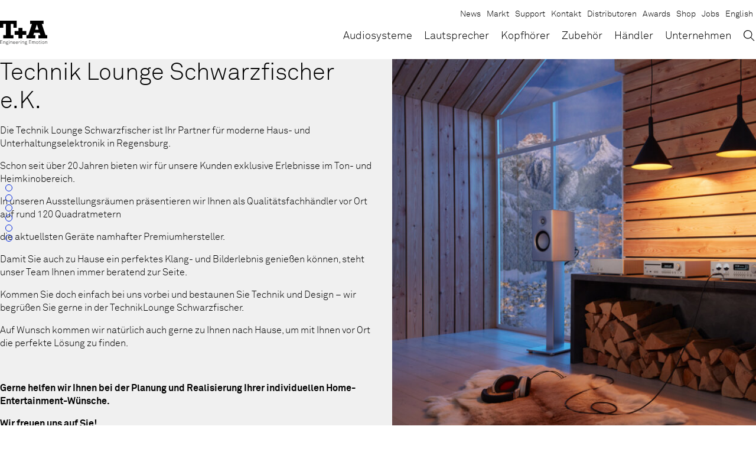

--- FILE ---
content_type: text/html; charset=utf-8
request_url: https://www.ta-hifi.de/dealer/technik-lounge-schwarzfischer-e-k/
body_size: 12612
content:
<!doctype html><html lang="de-DE" > <head> <link rel="preload" href="https://www.ta-hifi.de/wp-content/themes/ta/assets/css/styles.min.css?v=1758030998" as="style"> <link rel="preload" href="https://www.ta-hifi.de/wp-content/themes/ta/assets/js/lib/conditionizr.min.js" as="script"/> <link rel="preload" href="https://www.ta-hifi.de/wp-content/themes/ta/assets/js/lib/jquery-3-7-1.min.js" as="script"/> <link rel="preload" href="https://www.ta-hifi.de/wp-content/themes/ta/assets/js/scripts.min.js?v=1755161741" as="script"/> <meta name="google-site-verification" content="Y1g9o6NaGzsl8LrR0RMLKSPjFarAD5WipuWC5uWoa-0"/> <link rel="canonical" href="https://www.ta-hifi.de/dealer/technik-lounge-schwarzfischer-e-k/"/> <meta charset="UTF-8"/> <meta http-equiv="X-UA-Compatible" content="IE=edge"/> <meta name="viewport" content="width=device-width, initial-scale=1, shrink-to-fit=no, user-scalable=yes, interactive-widget=resizes-content"/> <meta name="format-detection" content="telephone=no"> <meta name="robots" content=""/> <meta name="description" content="Technik Lounge Schwarzfischer e.K., Wöhrdstr. 12, 93059, Regensburg, Deutschland"/> <meta name="color-scheme" content="light only"> <meta property="og:locale" content="de_DE"/> <link rel="alternate" hreflang="x-default" href="https://www.ta-hifi.de/dealer/technik-lounge-schwarzfischer-e-k/"/> <meta property="og:locale:alternate" content="en_US"/> <link rel="alternate" hreflang="en" href="https://www.ta-hifi.de/en/dealer/technik-lounge-schwarzfischer-e-k/"/> <meta property="og:type" content="website"/> <meta property="og:title" content="Technik Lounge Schwarzfischer e.K."/> <meta property="og:site_name" content="T+A"/> <meta property="og:description" content="Technik Lounge Schwarzfischer e.K., Wöhrdstr. 12, 93059, Regensburg, Deutschland"/> <meta property="og:url" content="https://www.ta-hifi.de/dealer/technik-lounge-schwarzfischer-e-k/"/> <meta property="og:image" content="https://www.ta-hifi.de/wp-content/uploads/Haendler_Basic.jpg"/> <title>Technik Lounge Schwarzfischer e.K. — T+A Engineering Emotion</title> <link rel="apple-touch-icon" sizes="180x180" href="https://www.ta-hifi.de/wp-content/themes/ta/assets/img/favicons/apple-touch-icon.png"> <link rel="icon" type="image/png" href="https://www.ta-hifi.de/wp-content/themes/ta/assets/img/favicons/favicon-32x32.png" sizes="32x32"> <link rel="icon" type="image/png" href="https://www.ta-hifi.de/wp-content/themes/ta/assets/img/favicons/favicon-16x16.png" sizes="16x16"> <link rel="manifest" href="https://www.ta-hifi.de/wp-content/themes/ta/assets/img/favicons/manifest.json"> <link rel="mask-icon" href="https://www.ta-hifi.de/wp-content/themes/ta/assets/img/favicons/safari-pinned-tab.svg" color="#000000"> <link rel="shortcut icon" href="https://www.ta-hifi.de/wp-content/themes/ta/assets/img/favicons/favicon.ico"> <meta name="msapplication-config" content="https://www.ta-hifi.de/wp-content/themes/ta/assets/img/favicons/browserconfig.xml"> <meta name="theme-color" content="#ffffff"> <!-- <link rel="stylesheet" href="https://www.ta-hifi.de/wp-content/themes/ta/assets/css/styles.min.css?v=1758030998" type="text/css"/> -->
<link rel="stylesheet" type="text/css" href="//www.ta-hifi.de/wp-content/cache/wpfc-minified/1g0v242s/2bwdh.css" media="all"/> <script src="https://www.ta-hifi.de/wp-content/themes/ta/assets/js/lib/modernizr-custom.min.js" async></script> <script> var odMapOpts = {}; </script> <meta name='robots' content='max-image-preview:large'/><style id='wp-img-auto-sizes-contain-inline-css' type='text/css'>img:is([sizes=auto i],[sizes^="auto," i]){contain-intrinsic-size:3000px 1500px}/*# sourceURL=wp-img-auto-sizes-contain-inline-css */</style><style id='classic-theme-styles-inline-css' type='text/css'>/*! This file is auto-generated */.wp-block-button__link{color:#fff;background-color:#32373c;border-radius:9999px;box-shadow:none;text-decoration:none;padding:calc(.667em + 2px) calc(1.333em + 2px);font-size:1.125em}.wp-block-file__button{background:#32373c;color:#fff;text-decoration:none}/*# sourceURL=/wp-includes/css/classic-themes.min.css */</style><!-- <link rel='stylesheet' id='borlabs-cookie-custom-css' href='https://www.ta-hifi.de/wp-content/cache/borlabs-cookie/1/borlabs-cookie-1-de.css?ver=3.3.22-55' type='text/css' media='all'/> -->
<link rel="stylesheet" type="text/css" href="//www.ta-hifi.de/wp-content/cache/wpfc-minified/kbmqak2d/2bwdi.css" media="all"/><script data-no-optimize="1" data-no-minify="1" data-cfasync="false" type="text/javascript" src="https://www.ta-hifi.de/wp-content/cache/borlabs-cookie/1/borlabs-cookie-config-de.json.js?ver=3.3.22-61" id="borlabs-cookie-config-js"></script><script data-no-optimize="1" data-no-minify="1" data-cfasync="false" type="text/javascript" src="https://www.ta-hifi.de/wp-content/plugins/borlabs-cookie/assets/javascript/borlabs-cookie-prioritize.min.js?ver=3.3.22" id="borlabs-cookie-prioritize-js"></script> <script type="application/ld+json">{"@context":"http:\/\/schema.org","@type":"WebSite","url":"https:\/\/www.ta-hifi.de","about":"Eigentlich sind wir Wissenschaftler \u2026 \u2026 denn T+A bedeutet Theorie und Anwendung in Sachen Audio-Technik. Das hei\u00dft wir erdenken, fertigen und optimieren HiFi-Komponenten h\u00f6chster Qualit\u00e4t mit dem Ziel, vollendete High-End-Produkte f\u00fcr unsere Kunden i","publisher":{"@context":"http:\/\/schema.org","@type":"Organization","name":"T+A","legalName":"T+A elektroakustik GmbH & Co. KG","description":"Eigentlich sind wir Wissenschaftler \u2026 \u2026 denn T+A bedeutet Theorie und Anwendung in Sachen Audio-Technik. Das hei\u00dft wir erdenken, fertigen und optimieren HiFi-Komponenten h\u00f6chster Qualit\u00e4t mit dem Ziel, vollendete High-End-Produkte f\u00fcr unsere Kunden in alle","email":"info@ta-hifi.de","telephone":"+49 (0) 5221-7676-0","url":"https:\/\/www.ta-hifi.de\/","logo":"https:\/\/www.ta-hifi.de\/wp-content\/uploads\/tua_logo_support_app.jpg","address":[{"@type":"PostalAddress","streetAddress":"Planckstra\u00dfe 9\u201311","postalCode":"32052","addressLocality":"Herford","addressRegion":"","addressCountry":"Deutschland"}],"sameAs":["https:\/\/www.facebook.com\/TAhifi\/","https:\/\/www.youtube.com\/channel\/UCwlHA4nMLdwhi4Eicu1K1Gw","https:\/\/www.instagram.com\/ta_hifi\/"]}}</script> <script type="application/ld+json">{"@context":"http:\/\/schema.org","@type":"Organization","name":"T+A","legalName":"T+A elektroakustik GmbH & Co. KG","description":"Eigentlich sind wir Wissenschaftler \u2026 \u2026 denn T+A bedeutet Theorie und Anwendung in Sachen Audio-Technik. Das hei\u00dft wir erdenken, fertigen und optimieren HiFi-Komponenten h\u00f6chster Qualit\u00e4t mit dem Ziel, vollendete High-End-Produkte f\u00fcr unsere Kunden in alle","email":"info@ta-hifi.de","telephone":"+49 (0) 5221-7676-0","url":"https:\/\/www.ta-hifi.de\/","logo":"https:\/\/www.ta-hifi.de\/wp-content\/uploads\/tua_logo_support_app.jpg","address":[{"@type":"PostalAddress","streetAddress":"Planckstra\u00dfe 9\u201311","postalCode":"32052","addressLocality":"Herford","addressRegion":"","addressCountry":"Deutschland"}],"sameAs":["https:\/\/www.facebook.com\/TAhifi\/","https:\/\/www.youtube.com\/channel\/UCwlHA4nMLdwhi4Eicu1K1Gw","https:\/\/www.instagram.com\/ta_hifi\/"]}</script><script data-borlabs-cookie-script-blocker-ignore>if ('0' === '1' && ('0' === '1' || '1' === '1')) { window['gtag_enable_tcf_support'] = true;}window.dataLayer = window.dataLayer || [];if (typeof gtag !== 'function') { function gtag() { dataLayer.push(arguments); }}gtag('set', 'developer_id.dYjRjMm', true);if ('0' === '1' || '1' === '1') { if (window.BorlabsCookieGoogleConsentModeDefaultSet !== true) { let getCookieValue = function (name) { return document.cookie.match('(^|;)\\s*' + name + '\\s*=\\s*([^;]+)')?.pop() || ''; }; let cookieValue = getCookieValue('borlabs-cookie-gcs'); let consentsFromCookie = {}; if (cookieValue !== '') { consentsFromCookie = JSON.parse(decodeURIComponent(cookieValue)); } let defaultValues = { 'ad_storage': 'denied', 'ad_user_data': 'denied', 'ad_personalization': 'denied', 'analytics_storage': 'denied', 'functionality_storage': 'denied', 'personalization_storage': 'denied', 'security_storage': 'denied', 'wait_for_update': 500, }; gtag('consent', 'default', { ...defaultValues, ...consentsFromCookie }); } window.BorlabsCookieGoogleConsentModeDefaultSet = true; let borlabsCookieConsentChangeHandler = function () { window.dataLayer = window.dataLayer || []; if (typeof gtag !== 'function') { function gtag(){dataLayer.push(arguments);} } let getCookieValue = function (name) { return document.cookie.match('(^|;)\\s*' + name + '\\s*=\\s*([^;]+)')?.pop() || ''; }; let cookieValue = getCookieValue('borlabs-cookie-gcs'); let consentsFromCookie = {}; if (cookieValue !== '') { consentsFromCookie = JSON.parse(decodeURIComponent(cookieValue)); } consentsFromCookie.analytics_storage = BorlabsCookie.Consents.hasConsent('google-analytics') ? 'granted' : 'denied'; BorlabsCookie.CookieLibrary.setCookie( 'borlabs-cookie-gcs', JSON.stringify(consentsFromCookie), BorlabsCookie.Settings.automaticCookieDomainAndPath.value ? '' : BorlabsCookie.Settings.cookieDomain.value, BorlabsCookie.Settings.cookiePath.value, BorlabsCookie.Cookie.getPluginCookie().expires, BorlabsCookie.Settings.cookieSecure.value, BorlabsCookie.Settings.cookieSameSite.value ); } document.addEventListener('borlabs-cookie-consent-saved', borlabsCookieConsentChangeHandler); document.addEventListener('borlabs-cookie-handle-unblock', borlabsCookieConsentChangeHandler);}if ('0' === '1') { gtag("js", new Date()); gtag("config", "UA-67361260-2", {"anonymize_ip": true}); (function (w, d, s, i) { var f = d.getElementsByTagName(s)[0], j = d.createElement(s); j.async = true; j.src = "https://www.googletagmanager.com/gtag/js?id=" + i; f.parentNode.insertBefore(j, f); })(window, document, "script", "UA-67361260-2");}</script> <style id='global-styles-inline-css' type='text/css'>
:root{--wp--preset--aspect-ratio--square: 1;--wp--preset--aspect-ratio--4-3: 4/3;--wp--preset--aspect-ratio--3-4: 3/4;--wp--preset--aspect-ratio--3-2: 3/2;--wp--preset--aspect-ratio--2-3: 2/3;--wp--preset--aspect-ratio--16-9: 16/9;--wp--preset--aspect-ratio--9-16: 9/16;--wp--preset--color--black: #000000;--wp--preset--color--cyan-bluish-gray: #abb8c3;--wp--preset--color--white: #ffffff;--wp--preset--color--pale-pink: #f78da7;--wp--preset--color--vivid-red: #cf2e2e;--wp--preset--color--luminous-vivid-orange: #ff6900;--wp--preset--color--luminous-vivid-amber: #fcb900;--wp--preset--color--light-green-cyan: #7bdcb5;--wp--preset--color--vivid-green-cyan: #00d084;--wp--preset--color--pale-cyan-blue: #8ed1fc;--wp--preset--color--vivid-cyan-blue: #0693e3;--wp--preset--color--vivid-purple: #9b51e0;--wp--preset--gradient--vivid-cyan-blue-to-vivid-purple: linear-gradient(135deg,rgb(6,147,227) 0%,rgb(155,81,224) 100%);--wp--preset--gradient--light-green-cyan-to-vivid-green-cyan: linear-gradient(135deg,rgb(122,220,180) 0%,rgb(0,208,130) 100%);--wp--preset--gradient--luminous-vivid-amber-to-luminous-vivid-orange: linear-gradient(135deg,rgb(252,185,0) 0%,rgb(255,105,0) 100%);--wp--preset--gradient--luminous-vivid-orange-to-vivid-red: linear-gradient(135deg,rgb(255,105,0) 0%,rgb(207,46,46) 100%);--wp--preset--gradient--very-light-gray-to-cyan-bluish-gray: linear-gradient(135deg,rgb(238,238,238) 0%,rgb(169,184,195) 100%);--wp--preset--gradient--cool-to-warm-spectrum: linear-gradient(135deg,rgb(74,234,220) 0%,rgb(151,120,209) 20%,rgb(207,42,186) 40%,rgb(238,44,130) 60%,rgb(251,105,98) 80%,rgb(254,248,76) 100%);--wp--preset--gradient--blush-light-purple: linear-gradient(135deg,rgb(255,206,236) 0%,rgb(152,150,240) 100%);--wp--preset--gradient--blush-bordeaux: linear-gradient(135deg,rgb(254,205,165) 0%,rgb(254,45,45) 50%,rgb(107,0,62) 100%);--wp--preset--gradient--luminous-dusk: linear-gradient(135deg,rgb(255,203,112) 0%,rgb(199,81,192) 50%,rgb(65,88,208) 100%);--wp--preset--gradient--pale-ocean: linear-gradient(135deg,rgb(255,245,203) 0%,rgb(182,227,212) 50%,rgb(51,167,181) 100%);--wp--preset--gradient--electric-grass: linear-gradient(135deg,rgb(202,248,128) 0%,rgb(113,206,126) 100%);--wp--preset--gradient--midnight: linear-gradient(135deg,rgb(2,3,129) 0%,rgb(40,116,252) 100%);--wp--preset--font-size--small: 13px;--wp--preset--font-size--medium: 20px;--wp--preset--font-size--large: 36px;--wp--preset--font-size--x-large: 42px;--wp--preset--spacing--20: 0.44rem;--wp--preset--spacing--30: 0.67rem;--wp--preset--spacing--40: 1rem;--wp--preset--spacing--50: 1.5rem;--wp--preset--spacing--60: 2.25rem;--wp--preset--spacing--70: 3.38rem;--wp--preset--spacing--80: 5.06rem;--wp--preset--shadow--natural: 6px 6px 9px rgba(0, 0, 0, 0.2);--wp--preset--shadow--deep: 12px 12px 50px rgba(0, 0, 0, 0.4);--wp--preset--shadow--sharp: 6px 6px 0px rgba(0, 0, 0, 0.2);--wp--preset--shadow--outlined: 6px 6px 0px -3px rgb(255, 255, 255), 6px 6px rgb(0, 0, 0);--wp--preset--shadow--crisp: 6px 6px 0px rgb(0, 0, 0);}:where(.is-layout-flex){gap: 0.5em;}:where(.is-layout-grid){gap: 0.5em;}body .is-layout-flex{display: flex;}.is-layout-flex{flex-wrap: wrap;align-items: center;}.is-layout-flex > :is(*, div){margin: 0;}body .is-layout-grid{display: grid;}.is-layout-grid > :is(*, div){margin: 0;}:where(.wp-block-columns.is-layout-flex){gap: 2em;}:where(.wp-block-columns.is-layout-grid){gap: 2em;}:where(.wp-block-post-template.is-layout-flex){gap: 1.25em;}:where(.wp-block-post-template.is-layout-grid){gap: 1.25em;}.has-black-color{color: var(--wp--preset--color--black) !important;}.has-cyan-bluish-gray-color{color: var(--wp--preset--color--cyan-bluish-gray) !important;}.has-white-color{color: var(--wp--preset--color--white) !important;}.has-pale-pink-color{color: var(--wp--preset--color--pale-pink) !important;}.has-vivid-red-color{color: var(--wp--preset--color--vivid-red) !important;}.has-luminous-vivid-orange-color{color: var(--wp--preset--color--luminous-vivid-orange) !important;}.has-luminous-vivid-amber-color{color: var(--wp--preset--color--luminous-vivid-amber) !important;}.has-light-green-cyan-color{color: var(--wp--preset--color--light-green-cyan) !important;}.has-vivid-green-cyan-color{color: var(--wp--preset--color--vivid-green-cyan) !important;}.has-pale-cyan-blue-color{color: var(--wp--preset--color--pale-cyan-blue) !important;}.has-vivid-cyan-blue-color{color: var(--wp--preset--color--vivid-cyan-blue) !important;}.has-vivid-purple-color{color: var(--wp--preset--color--vivid-purple) !important;}.has-black-background-color{background-color: var(--wp--preset--color--black) !important;}.has-cyan-bluish-gray-background-color{background-color: var(--wp--preset--color--cyan-bluish-gray) !important;}.has-white-background-color{background-color: var(--wp--preset--color--white) !important;}.has-pale-pink-background-color{background-color: var(--wp--preset--color--pale-pink) !important;}.has-vivid-red-background-color{background-color: var(--wp--preset--color--vivid-red) !important;}.has-luminous-vivid-orange-background-color{background-color: var(--wp--preset--color--luminous-vivid-orange) !important;}.has-luminous-vivid-amber-background-color{background-color: var(--wp--preset--color--luminous-vivid-amber) !important;}.has-light-green-cyan-background-color{background-color: var(--wp--preset--color--light-green-cyan) !important;}.has-vivid-green-cyan-background-color{background-color: var(--wp--preset--color--vivid-green-cyan) !important;}.has-pale-cyan-blue-background-color{background-color: var(--wp--preset--color--pale-cyan-blue) !important;}.has-vivid-cyan-blue-background-color{background-color: var(--wp--preset--color--vivid-cyan-blue) !important;}.has-vivid-purple-background-color{background-color: var(--wp--preset--color--vivid-purple) !important;}.has-black-border-color{border-color: var(--wp--preset--color--black) !important;}.has-cyan-bluish-gray-border-color{border-color: var(--wp--preset--color--cyan-bluish-gray) !important;}.has-white-border-color{border-color: var(--wp--preset--color--white) !important;}.has-pale-pink-border-color{border-color: var(--wp--preset--color--pale-pink) !important;}.has-vivid-red-border-color{border-color: var(--wp--preset--color--vivid-red) !important;}.has-luminous-vivid-orange-border-color{border-color: var(--wp--preset--color--luminous-vivid-orange) !important;}.has-luminous-vivid-amber-border-color{border-color: var(--wp--preset--color--luminous-vivid-amber) !important;}.has-light-green-cyan-border-color{border-color: var(--wp--preset--color--light-green-cyan) !important;}.has-vivid-green-cyan-border-color{border-color: var(--wp--preset--color--vivid-green-cyan) !important;}.has-pale-cyan-blue-border-color{border-color: var(--wp--preset--color--pale-cyan-blue) !important;}.has-vivid-cyan-blue-border-color{border-color: var(--wp--preset--color--vivid-cyan-blue) !important;}.has-vivid-purple-border-color{border-color: var(--wp--preset--color--vivid-purple) !important;}.has-vivid-cyan-blue-to-vivid-purple-gradient-background{background: var(--wp--preset--gradient--vivid-cyan-blue-to-vivid-purple) !important;}.has-light-green-cyan-to-vivid-green-cyan-gradient-background{background: var(--wp--preset--gradient--light-green-cyan-to-vivid-green-cyan) !important;}.has-luminous-vivid-amber-to-luminous-vivid-orange-gradient-background{background: var(--wp--preset--gradient--luminous-vivid-amber-to-luminous-vivid-orange) !important;}.has-luminous-vivid-orange-to-vivid-red-gradient-background{background: var(--wp--preset--gradient--luminous-vivid-orange-to-vivid-red) !important;}.has-very-light-gray-to-cyan-bluish-gray-gradient-background{background: var(--wp--preset--gradient--very-light-gray-to-cyan-bluish-gray) !important;}.has-cool-to-warm-spectrum-gradient-background{background: var(--wp--preset--gradient--cool-to-warm-spectrum) !important;}.has-blush-light-purple-gradient-background{background: var(--wp--preset--gradient--blush-light-purple) !important;}.has-blush-bordeaux-gradient-background{background: var(--wp--preset--gradient--blush-bordeaux) !important;}.has-luminous-dusk-gradient-background{background: var(--wp--preset--gradient--luminous-dusk) !important;}.has-pale-ocean-gradient-background{background: var(--wp--preset--gradient--pale-ocean) !important;}.has-electric-grass-gradient-background{background: var(--wp--preset--gradient--electric-grass) !important;}.has-midnight-gradient-background{background: var(--wp--preset--gradient--midnight) !important;}.has-small-font-size{font-size: var(--wp--preset--font-size--small) !important;}.has-medium-font-size{font-size: var(--wp--preset--font-size--medium) !important;}.has-large-font-size{font-size: var(--wp--preset--font-size--large) !important;}.has-x-large-font-size{font-size: var(--wp--preset--font-size--x-large) !important;}
/*# sourceURL=global-styles-inline-css */
</style>
</head> <body id="top" class="page page--dealer" data-page-id='9970'> <a href="#content" class="sr-only">Skip to Content</a> <header id="header" class="header" data-header> <div class="header-bar"> <div class="header__container"> <div class="header__body"> <a class="logo" href="https://www.ta-hifi.de" target="_self" aria-label="T+A"> <span class="logo__main"> <svg xmlns="http://www.w3.org/2000/svg" xmlns:xlink="http://www.w3.org/1999/xlink" version="1.1" x="0px" y="0px" viewBox="0 0 79.9 30" style="enable-background:new 0 0 79.9 30;" xml:space="preserve" class="svg" role="img" aria-hidden="true"><path d="M0,0v5.5V12h5.5V5.5H10v19H5.5V30h17.1v-5.5h-4.5v-19h4.5V12h5.5V5.5V0h-5.5H5.5H0z M51,0v5.5h3.1l-6.3,19 h-3.2V30h15.1v-5.5h-3.3l1.3-3.9h9.4l1.3,3.9h-3.5V30H80v-5.5h-3l-6.3-19h3V0H51z M62.4,6.4l2.9,8.8h-5.8L62.4,6.4z M31.1,12.3v5.3 h-6.5v6.5h6.5V30H38v-5.9h6.5v-6.5H38v-5.3H31.1z"></path></svg> </span> <span class="logo__claim"> <svg xmlns="http://www.w3.org/2000/svg" xmlns:xlink="http://www.w3.org/1999/xlink" version="1.1" x="0px" y="0px" viewBox="0 0 183.2 25.4" style="enable-background:new 0 0 183.2 25.4;" xml:space="preserve" class="svg" role="img" aria-hidden="true"><path style="fill:#010202;" d="M0.4,21.1V7.6H9v0.9H1.4v4.9h6.7v0.9H1.4v5.7H9v0.9H0.4z M18.9,21.1v-6.2c0-1.6-0.7-2.6-2.4-2.6 c-2.3,0-3.1,2-3.1,4v4.7h-0.9v-9.5h0.8l0.1,1.7c0.5-1.2,1.9-2,3.2-2c2.2,0,3.3,1.3,3.3,3.5v6.2H18.9z M31,24.2 c-0.8,0.8-2.2,1.1-3.7,1.1c-1.4,0-2.7-0.3-3.5-1.1c-0.4-0.4-0.7-1-0.7-1.7c0-0.9,0.5-1.8,1.4-2.2c-0.7-0.2-1.2-0.9-1.2-1.6 c0-0.8,0.4-1.4,1.1-1.8c-0.6-0.6-0.9-1.3-0.9-2.3c0-2,1.6-3.3,3.5-3.3c0.8,0,1.6,0.2,2.2,0.6c0.2-0.8,1.1-1.3,1.9-1.3 c0.1,0,0.2,0,0.4,0v0.8c-0.1,0-0.2,0-0.4,0c-0.7,0-1.2,0.4-1.3,1c0.5,0.5,0.8,1.3,0.8,2.1c0,2-1.6,3.3-3.6,3.3 c-0.7,0-1.3-0.2-1.9-0.4c-0.5,0.2-0.9,0.6-0.9,1.2c0,0.5,0.3,0.7,0.7,0.9c0.3,0.1,0.9,0.2,1.3,0.2h2.1c1.2,0,2.2,0.3,2.8,0.9 c0.5,0.5,0.8,1,0.8,1.8C31.7,23.2,31.4,23.8,31,24.2z M30.3,21.3c-0.4-0.5-1.2-0.7-2.3-0.7h-2.5c-0.8,0.2-1.6,0.8-1.6,1.9 c0,0.5,0.2,0.9,0.5,1.2c0.7,0.6,1.9,0.8,2.8,0.8c0.9,0,2.3-0.1,3-0.8c0.3-0.3,0.5-0.7,0.5-1.2C30.7,21.9,30.6,21.6,30.3,21.3z M27,12.2c-1.5,0-2.6,0.9-2.6,2.5s1.1,2.4,2.6,2.4c1.5,0,2.6-0.9,2.6-2.4S28.5,12.2,27,12.2z M34.3,9V7.6h1.3V9H34.3z M34.5,21.1 v-9.5h1v9.5H34.5z M46.3,21.1v-6.2c0-1.6-0.7-2.6-2.4-2.6c-2.3,0-3.1,2-3.1,4v4.7h-0.9v-9.5h0.8l0.1,1.7c0.5-1.2,1.9-2,3.2-2 c2.2,0,3.3,1.3,3.3,3.5v6.2H46.3z M58.6,16.6h-7.2c0,1.1,0.4,2.1,1,2.8c0.5,0.6,1.3,1,2.3,1c0.8,0,1.6-0.3,2.1-0.8 c0.3-0.4,0.6-0.8,0.7-1.3h1c-0.1,0.8-0.5,1.5-1.1,2c-0.7,0.7-1.6,1.1-2.7,1.1c-1.4,0-2.3-0.6-3-1.3c-0.8-0.9-1.2-2.2-1.2-3.6 c0-1.2,0.2-2.4,0.9-3.4c0.8-1.1,1.9-1.6,3.2-1.6c2.6,0,4,2.2,4,4.6C58.6,16.2,58.6,16.3,58.6,16.6z M54.6,12.2 c-1.9,0-3.2,1.6-3.2,3.4h6.3C57.6,13.9,56.5,12.2,54.6,12.2z M69.3,16.6H62c0,1.1,0.4,2.1,1,2.8c0.5,0.6,1.3,1,2.3,1 c0.8,0,1.6-0.3,2.1-0.8c0.3-0.4,0.6-0.8,0.7-1.3h1c-0.1,0.8-0.5,1.5-1.1,2c-0.7,0.7-1.6,1.1-2.7,1.1c-1.4,0-2.3-0.6-3-1.3 c-0.8-0.9-1.2-2.2-1.2-3.6c0-1.2,0.2-2.4,0.9-3.4c0.8-1.1,1.9-1.6,3.2-1.6c2.6,0,4,2.2,4,4.6C69.3,16.2,69.3,16.3,69.3,16.6z M65.2,12.2c-1.9,0-3.2,1.6-3.2,3.4h6.3C68.3,13.9,67.2,12.2,65.2,12.2z M76.5,12.4c-2.4,0-3,2.1-3,4.1v4.5h-0.9v-9.5h0.8l0.1,1.9 c0.4-1.3,1.7-2,3-2c0.3,0,0.6,0,0.9,0.1v0.9C77.1,12.4,76.8,12.4,76.5,12.4z M80.1,9V7.6h1.3V9H80.1z M80.3,21.1v-9.5h1v9.5H80.3z M92.1,21.1v-6.2c0-1.6-0.7-2.6-2.4-2.6c-2.3,0-3.1,2-3.1,4v4.7h-0.9v-9.5h0.8l0.1,1.7c0.5-1.2,1.9-2,3.2-2c2.2,0,3.3,1.3,3.3,3.5 v6.2H92.1z M104.2,24.2c-0.8,0.8-2.2,1.1-3.7,1.1c-1.4,0-2.7-0.3-3.5-1.1c-0.4-0.4-0.7-1-0.7-1.7c0-0.9,0.5-1.8,1.4-2.2 c-0.7-0.2-1.2-0.9-1.2-1.6c0-0.8,0.4-1.4,1.1-1.8c-0.6-0.6-0.9-1.3-0.9-2.3c0-2,1.6-3.3,3.5-3.3c0.8,0,1.6,0.2,2.2,0.6 c0.2-0.8,1.1-1.3,1.9-1.3c0.1,0,0.2,0,0.4,0v0.8c-0.1,0-0.2,0-0.4,0c-0.7,0-1.2,0.4-1.3,1c0.5,0.5,0.8,1.3,0.8,2.1 c0,2-1.6,3.3-3.6,3.3c-0.7,0-1.3-0.2-1.9-0.4c-0.5,0.2-0.9,0.6-0.9,1.2c0,0.5,0.3,0.7,0.7,0.9c0.3,0.1,0.9,0.2,1.3,0.2h2.1 c1.2,0,2.2,0.3,2.8,0.9c0.5,0.5,0.8,1,0.8,1.8C104.9,23.2,104.6,23.8,104.2,24.2z M103.5,21.3c-0.4-0.5-1.2-0.7-2.3-0.7h-2.5 c-0.8,0.2-1.6,0.8-1.6,1.9c0,0.5,0.2,0.9,0.5,1.2c0.7,0.6,1.9,0.8,2.8,0.8c0.9,0,2.3-0.1,3-0.8c0.3-0.3,0.5-0.7,0.5-1.2 C104,21.9,103.8,21.6,103.5,21.3z M100.2,12.2c-1.5,0-2.6,0.9-2.6,2.5s1.1,2.4,2.6,2.4s2.6-0.9,2.6-2.4S101.7,12.2,100.2,12.2z M112,21.1V7.6h8.6v0.9H113v4.9h6.7v0.9H113v5.7h7.6v0.9H112z M136,21.1v-6.2c0-1.6-0.6-2.6-2.3-2.6c-0.7,0-1.2,0.2-1.7,0.6 c-0.7,0.7-1.1,1.7-1.1,2.8v5.4h-1v-6.2c0-1.6-0.6-2.6-2.3-2.6c-0.7,0-1.3,0.2-1.7,0.6c-0.9,0.8-1.1,2.1-1.1,3.4v4.7h-0.9v-9.5h0.8 l0.1,1.6c0.5-1.1,1.5-1.9,2.9-1.9c1.6,0,2.6,0.8,3,2c0.5-1.2,1.5-2,3-2c2.2,0,3.1,1.4,3.1,3.5v6.2H136z M147,20.2 c-0.7,0.7-1.6,1.1-2.8,1.1c-1.2,0-2.1-0.5-2.8-1.1c-1-1-1.3-2.2-1.3-3.8c0-1.6,0.4-2.9,1.3-3.8c0.7-0.7,1.6-1.1,2.8-1.1 c1.2,0,2.1,0.5,2.8,1.1c1,1,1.3,2.2,1.3,3.8C148.3,17.9,148,19.2,147,20.2z M146.3,13.1c-0.5-0.5-1.2-0.8-2.1-0.8s-1.6,0.3-2.1,0.8 c-0.9,0.9-1.1,2-1.1,3.2c0,1.2,0.2,2.3,1.1,3.2c0.5,0.5,1.2,0.8,2.1,0.8s1.6-0.3,2.1-0.8c0.9-0.9,1.1-2,1.1-3.2 C147.4,15.1,147.1,14,146.3,13.1z M154.5,21.2c-1.8,0-2.4-1.1-2.4-2.8v-6h-1.9v-0.9h1.9V9l0.9-0.2v2.8h2.9v0.9H153v5.9 c0,1.1,0.3,1.9,1.6,1.9c0.5,0,1-0.1,1.5-0.2V21C155.6,21.1,155.1,21.2,154.5,21.2z M159,9V7.6h1.3V9H159z M159.2,21.1v-9.5h1v9.5 H159.2z M170.5,20.2c-0.7,0.7-1.6,1.1-2.8,1.1c-1.2,0-2.1-0.5-2.8-1.1c-1-1-1.3-2.2-1.3-3.8c0-1.6,0.4-2.9,1.3-3.8 c0.7-0.7,1.6-1.1,2.8-1.1c1.2,0,2.1,0.5,2.8,1.1c1,1,1.3,2.2,1.3,3.8C171.8,17.9,171.5,19.2,170.5,20.2z M169.8,13.1 c-0.5-0.5-1.2-0.8-2.1-0.8s-1.6,0.3-2.1,0.8c-0.9,0.9-1.1,2-1.1,3.2c0,1.2,0.2,2.3,1.1,3.2c0.5,0.5,1.2,0.8,2.1,0.8s1.6-0.3,2.1-0.8 c0.9-0.9,1.1-2,1.1-3.2C170.9,15.1,170.7,14,169.8,13.1z M181.8,21.1v-6.2c0-1.6-0.7-2.6-2.4-2.6c-2.3,0-3.1,2-3.1,4v4.7h-0.9v-9.5 h0.8l0.1,1.7c0.5-1.2,1.9-2,3.2-2c2.2,0,3.3,1.3,3.3,3.5v6.2H181.8z"></path></svg> </span> </a> <div class="nav-bar" role="navigation"> <nav class="nav-primary"><ul id="menu-hauptnavigation" class="menu"><li id="menu-item-665" class="menu-item menu-item-type-post_type menu-item-object-page menu-item-665"><a href="https://www.ta-hifi.de/audiosysteme/">Audiosysteme</a></li><li id="menu-item-664" class="menu-item menu-item-type-post_type menu-item-object-page menu-item-664"><a href="https://www.ta-hifi.de/lautsprecher/">Lautsprecher</a></li><li id="menu-item-20253" class="menu-item menu-item-type-post_type menu-item-object-page menu-item-20253"><a href="https://www.ta-hifi.de/kopfhoerer/">Kopfhörer</a></li><li id="menu-item-663" class="menu-item menu-item-type-post_type menu-item-object-page menu-item-663"><a href="https://www.ta-hifi.de/zubehoer/">Zubehör</a></li><li id="menu-item-662" class="menu-item menu-item-type-post_type menu-item-object-page menu-item-662"><a href="https://www.ta-hifi.de/haendler/">Händler</a></li><li id="menu-item-25109" class="menu-item menu-item-type-post_type menu-item-object-post menu-item-25109"><a href="https://www.ta-hifi.de/ta-why/">Unternehmen</a></li></ul></nav><nav class="nav-secondary"><ul id="menu-metanavigation" class="menu"><li id="menu-item-679" class="menu-item menu-item-type-post_type menu-item-object-page menu-item-679"><a href="https://www.ta-hifi.de/news/">News</a></li><li id="menu-item-678" class="menu-item menu-item-type-post_type menu-item-object-page menu-item-678"><a href="https://www.ta-hifi.de/markt/">Markt</a></li><li id="menu-item-680" class="menu-item menu-item-type-post_type menu-item-object-page menu-item-680"><a href="https://www.ta-hifi.de/support/">Support</a></li><li id="menu-item-677" class="menu-item menu-item-type-post_type menu-item-object-page menu-item-677"><a href="https://www.ta-hifi.de/kontakt/">Kontakt</a></li><li id="menu-item-676" class="menu-item menu-item-type-post_type menu-item-object-page menu-item-676"><a href="https://www.ta-hifi.de/distributoren/">Distributoren</a></li><li id="menu-item-4335" class="menu-item menu-item-type-post_type menu-item-object-page menu-item-4335"><a href="https://www.ta-hifi.de/awards/">Awards</a></li><li id="menu-item-33742" class="menu-item menu-item-type-custom menu-item-object-custom menu-item-33742"><a target="_blank" href="http://shop.ta-hifi.de">Shop</a></li><li id="menu-item-6867" class="menu-item menu-item-type-post_type menu-item-object-page menu-item-6867"><a href="https://www.ta-hifi.de/jobs/">Jobs</a></li><li class="menu-item menu-item-lang"><a href="https://www.ta-hifi.de/en/dealer/technik-lounge-schwarzfischer-e-k/">English</a></li></ul></nav> <button type="button" class="search-toggle" data-search-toggle aria-label="Suchen"> <i class="icon-search"> <svg xmlns="http://www.w3.org/2000/svg" xmlns:xlink="http://www.w3.org/1999/xlink" version="1.1" x="0px" y="0px" viewBox="0 0 30 30" style="enable-background:new 0 0 30 30;" xml:space="preserve" class="svg" role="img" aria-hidden="true"><path d="M26.7,25.9l-7.1-7.1c1.3-1.6,2.2-3.6,2.2-5.9c0-5-4.1-9.1-9.1-9.1c-5,0-9.1,4.1-9.1,9.1c0,5,4.1,9.1,9.1,9.1 c2.3,0,4.3-0.8,5.9-2.2l7.1,7.1L26.7,25.9z M12.8,20.5c-4.2,0-7.6-3.4-7.6-7.6s3.4-7.6,7.6-7.6s7.6,3.4,7.6,7.6 C20.4,17.1,17,20.5,12.8,20.5z"></path></svg> </i> </button> <nav class="nav-mobile"> <button type="button" class="menu-toggle" aria-label="Toggle Menu" data-menu-toggle> <i class="icon-nav"> <svg xmlns="http://www.w3.org/2000/svg" xmlns:xlink="http://www.w3.org/1999/xlink" version="1.1" x="0px" y="0px" viewBox="0 0 30 30" style="enable-background:new 0 0 30 30;" xml:space="preserve" class="svg" role="img" aria-hidden="true"> <rect x="4" y="6.1" width="22.1" height="1.7"></rect> <rect x="4" y="14.1" width="22.1" height="1.7"></rect> <rect x="4" y="22.1" width="22.1" height="1.7"></rect></svg> </i> </button> </nav> </div> </div> </div> </div> </header><main id="content" class="content" role="main"> <section id="portrait" class="section mod-pictext mod-pictext--edge mod-pictext--right bg--grey" data-anchor="Portrait"> <div class="mod__container"> <div class="mod__body"> <div class="mod__item mod__item--text -wysiwyg"> <h1 class="-h3">Technik Lounge Schwarzfischer e.K.</h1> <p>Die Technik Lounge Schwarzfischer ist Ihr Partner für moderne Haus- und Unterhaltungselektronik in Regensburg.</p><p>Schon seit über 20 Jahren bieten wir für unsere Kunden exklusive Erlebnisse im Ton- und Heimkinobereich.</p><p>In unseren Ausstellungsräumen präsentieren wir Ihnen als Qualitätsfachhändler vor Ort auf rund 120 Quadratmetern</p><p>die aktuellsten Geräte namhafter Premiumhersteller.</p><p>Damit Sie auch zu Hause ein perfektes Klang- und Bilderlebnis genießen können, steht unser Team Ihnen immer beratend zur Seite.</p><p>Kommen Sie doch einfach bei uns vorbei und bestaunen Sie Technik und Design – wir begrüßen Sie gerne in der TechnikLounge Schwarzfischer.</p><p>Auf Wunsch kommen wir natürlich auch gerne zu Ihnen nach Hause, um mit Ihnen vor Ort die perfekte Lösung zu finden.</p><p>&nbsp;</p><p><strong>Gerne helfen wir Ihnen bei der Planung und Realisierung Ihrer individuellen Home-Entertainment-Wünsche.</strong></p> <p><strong>Wir freuen uns auf Sie!</strong><br> <a href="#contact" class="btn">Kontaktdaten</a> </p> </div> <div class="mod__item mod__item--pic"> <div class="pictext__pic pic media--cover media-pos--center-left"> <picture> <source media="(min-width: 700px)" srcset="https://www.ta-hifi.de/wp-content/uploads/Haendler_Basic-1000x667.jpg"> <source srcset="https://www.ta-hifi.de/wp-content/uploads/Haendler_Basic-700x467.jpg"> <img src="https://www.ta-hifi.de/wp-content/uploads/Haendler_Basic.jpg" alt=""/> </picture> </div> </div> </div> </div> </section> <section id="dealer-content" class="section dealer-content" data-anchor='Dealer content'> <div class="mod__container"> <div class="mod__body"> <div class="grid-item heading"> <h3>Vorführbereite Audiosysteme</h3><p>Bitte nehmen Sie im Vorfeld Ihres Besuchs <a href="#contact">Kontakt</a> mit dem Händler auf, um sicherzustellen, dass das von Ihnen gewünschte Audiosystem zu Ihrer Verfügung steht.</p> </div> <div id="Audiosysteme" class="grid-item teaser-group teaser-group--components" data-anchor='Audiosysteme'> <article class="teaser teaser--component teaser--component-systems"> <a class="teaser__link" href="https://www.ta-hifi.de/?page_id=18101" aria-label="PA 1100 E &lt;br /&gt;Vollverstärker mit DAC"></a> <div class="teaser__container"> <div class="teaser__pic pic media--contain media-pos--bottom-center"> <picture> <source media="(min-width: 400px)" srcset="https://www.ta-hifi.de/wp-content/uploads/pa1100e_teaser_komponenten-700x350.jpg"> <source srcset="https://www.ta-hifi.de/wp-content/uploads/pa1100e_teaser_komponenten-400x200.jpg"> <img src="https://www.ta-hifi.de/wp-content/uploads/pa1100e_teaser_komponenten.jpg" alt="Frontansicht PA 1100 E silber, Seitenwangen schwarz"/> </picture> </div> <div class="teaser__text"> <p>PA 1100 E <br/>Vollverstärker mit DAC</p> </div> </div> </article> <article class="teaser teaser--component teaser--component-systems"> <a class="teaser__link" href="https://www.ta-hifi.de/?page_id=891" aria-label="R 1000 E &lt;br /&gt;Multi Source Receiver"></a> <div class="teaser__container"> <div class="teaser__pic pic media--contain media-pos--bottom-center"> <picture> <source media="(min-width: 400px)" srcset="https://www.ta-hifi.de/wp-content/uploads/r1000e_teaser_komponenten_lackversion-700x350.jpg"> <source srcset="https://www.ta-hifi.de/wp-content/uploads/r1000e_teaser_komponenten_lackversion.jpg"> <img src="https://www.ta-hifi.de/wp-content/uploads/r1000e_teaser_komponenten_lackversion.jpg" alt=""/> </picture> </div> <div class="teaser__text"> <p>R 1000 E <br/>Multi Source Receiver</p> </div> </div> </article> <article class="teaser teaser--component teaser--component-systems"> <a class="teaser__link" href="https://www.ta-hifi.de/audiosysteme/cala/cala-cdr/" aria-label="CALA CDR&lt;br /&gt;Streaming CD Receiver"></a> <div class="teaser__container"> <div class="teaser__pic pic media--contain media-pos--bottom-center"> <picture> <source media="(min-width: 400px)" srcset="https://www.ta-hifi.de/wp-content/uploads/cala_cdr_komponente2-700x350.jpg"> <source srcset="https://www.ta-hifi.de/wp-content/uploads/cala_cdr_komponente2-400x200.jpg"> <img src="https://www.ta-hifi.de/wp-content/uploads/cala_cdr_komponente2.jpg" alt="Frontansicht Cala CDR schwarz"/> </picture> </div> <div class="teaser__text"> <p>CALA CDR<br/>Streaming CD Receiver</p> </div> </div> </article> <article class="teaser teaser--component teaser--component-systems"> <a class="teaser__link" href="https://www.ta-hifi.de/audiosysteme/caruso-serie/caruso-2020/" aria-label="Caruso&lt;br /&gt;All-In-One-System"></a> <div class="teaser__container"> <div class="teaser__pic pic media--contain media-pos--bottom-center"> <picture> <source media="(min-width: 400px)" srcset="https://www.ta-hifi.de/wp-content/uploads/caruso_frontal_teaser_komponenten_3-700x350.jpg"> <source srcset="https://www.ta-hifi.de/wp-content/uploads/caruso_frontal_teaser_komponenten_3-400x200.jpg"> <img src="https://www.ta-hifi.de/wp-content/uploads/caruso_frontal_teaser_komponenten_3.jpg" alt="Frontansicht Caruso"/> </picture> </div> <div class="teaser__text"> <p>Caruso<br/>All-In-One-System</p> </div> </div> </article> <article class="teaser teaser--component teaser--component-systems"> <a class="teaser__link" href="https://www.ta-hifi.de/?page_id=930" aria-label="DAC 8 DSD&lt;br /&gt;High End D/A Wandler"></a> <div class="teaser__container"> <div class="teaser__pic pic media--contain media-pos--bottom-center"> <picture> <source media="(min-width: 400px)" srcset="https://www.ta-hifi.de/wp-content/uploads/dac8_dsd_teaser_komponenten_2-700x350.jpg"> <source srcset="https://www.ta-hifi.de/wp-content/uploads/dac8_dsd_teaser_komponenten_2-400x200.jpg"> <img src="https://www.ta-hifi.de/wp-content/uploads/dac8_dsd_teaser_komponenten_2.jpg" alt=""/> </picture> </div> <div class="teaser__text"> <p>DAC 8 DSD<br/>High End D/A Wandler</p> </div> </div> </article> </div> <div class="grid-item heading"> <h3>Vorführbereite Lautsprecher</h3><p>Bitte nehmen Sie im Vorfeld Ihres Besuchs <a tabindex="48" href="#contact">Kontakt</a> mit dem Händler auf, um sicherzustellen, dass die von Ihnen gewünschten Lautsprecher zu Ihrer Verfügung stehen.</p> </div> <div id="speakers" class="grid-item teaser-group teaser-group--components" data-anchor='Lautsprecher'> <article class="teaser teaser--component teaser--component-speakers"> <a class="teaser__link" href="https://www.ta-hifi.de/lautsprecher/criterion-ctl/criterion-s-2000-ctl-standlautsprecher/" aria-label="Criterion S 2000 CTL&lt;br /&gt;Standlautsprecher"></a> <div class="teaser__container"> <div class="teaser__pic pic media--contain media-pos--bottom-center"> <picture> <source media="(min-width: 400px)" srcset="https://www.ta-hifi.de/wp-content/uploads/s_2000_ctl_komponente.jpg"> <source srcset="https://www.ta-hifi.de/wp-content/uploads/s_2000_ctl_komponente-400x400.jpg"> <img src="https://www.ta-hifi.de/wp-content/uploads/s_2000_ctl_komponente.jpg" alt=""/> </picture> </div> <div class="teaser__text"> <p>Criterion S 2000 CTL<br/>Standlautsprecher</p> </div> </div> </article> <article class="teaser teaser--component teaser--component-speakers"> <div class="teaser__container"> <div class="teaser__pic pic media--contain media-pos--bottom-center"> <picture> <source media="(min-width: 400px)" srcset="https://www.ta-hifi.de/wp-content/uploads/pulsar_st_20_teaser_komponenten.jpg"> <source srcset="https://www.ta-hifi.de/wp-content/uploads/pulsar_st_20_teaser_komponenten-400x400.jpg"> <img src="https://www.ta-hifi.de/wp-content/uploads/pulsar_st_20_teaser_komponenten.jpg" alt=""/> </picture> </div> <div class="teaser__text"> <p>Pulsar ST 20<br/>Standlautsprecher</p> </div> </div> </article> <article class="teaser teaser--component teaser--component-speakers"> <a class="teaser__link" href="https://www.ta-hifi.de/?page_id=3373" aria-label="Pulsar R 20&lt;br /&gt;Regallautsprecher"></a> <div class="teaser__container"> <div class="teaser__pic pic media--contain media-pos--bottom-center"> <picture> <source media="(min-width: 400px)" srcset="https://www.ta-hifi.de/wp-content/uploads/pulsar_r_20_teaser_komponenten.jpg"> <source srcset="https://www.ta-hifi.de/wp-content/uploads/pulsar_r_20_teaser_komponenten-400x400.jpg"> <img src="https://www.ta-hifi.de/wp-content/uploads/pulsar_r_20_teaser_komponenten.jpg" alt=""/> </picture> </div> <div class="teaser__text"> <p>Pulsar R 20<br/>Regallautsprecher</p> </div> </div> </article> </div> <div class="grid-item heading"> <h3>Vorführbereite Kopfhörer-Systeme</h3><p>Bitte nehmen Sie im Vorfeld Ihres Besuchs <a tabindex="54" href="#contact">Kontakt</a> mit dem Händler auf, um sicherzustellen, dass die von Ihnen gewünschten Kopfhörer-Systeme zu Ihrer Verfügung stehen.</p> </div> <div id="headphones" class="grid-item teaser-group teaser-group--components" data-anchor='Kopfhörer'> <article class="teaser teaser--component teaser--component-systems"> <a class="teaser__link" href="https://www.ta-hifi.de/kopfhoerer/solitaire-t/" aria-label="Solitaire T&lt;br /&gt;Geschlossener dynamischer Kopfhörer"></a> <div class="teaser__container"> <div class="teaser__pic pic media--contain media-pos--bottom-center"> <picture> <source media="(min-width: 400px)" srcset="https://www.ta-hifi.de/wp-content/uploads/solitaire_t_komponente_800x400-700x350.jpg"> <source srcset="https://www.ta-hifi.de/wp-content/uploads/solitaire_t_komponente_800x400-400x200.jpg"> <img src="https://www.ta-hifi.de/wp-content/uploads/solitaire_t_komponente_800x400.jpg" alt="Solitaire T Kopfhörer"/> </picture> </div> <div class="teaser__text"> <p>Solitaire T<br/>Geschlossener dynamischer Kopfhörer</p> </div> </div> </article> </div> </div></div></section> <section id="contact" class="section bg--grey" data-anchor="Kontakt"> <div class="mod__container"> <div class="mod__body"> <div class="col-sm-12 col-md-6 dealer"> <h2 class="-h3">Kontaktdaten</h2> <p> <strong>Technik Lounge Schwarzfischer e.K.</strong><br> Wöhrdstr. 12<br> 93059&nbspRegensburg </p> <p><a href="tel:0941-54231">T 0941-54231</a></p> <ul class="dealer__links"> <li> <a href="http://www.schwarzfischer.tv" target="_blank" aria-label="Website"> <svg xmlns="http://www.w3.org/2000/svg" xmlns:xlink="http://www.w3.org/1999/xlink" version="1.1" x="0px" y="0px" viewBox="0 0 30 30" enable-background="new 0 0 30 30" xml:space="preserve" class="svg" role="img" aria-hidden="true"><circle fill="none" stroke="#000000" stroke-width="1.25" stroke-linejoin="round" stroke-miterlimit="10" cx="14.95" cy="15" r="12.987"></circle><ellipse fill="none" stroke="#000000" stroke-width="1.25" stroke-linejoin="round" stroke-miterlimit="10" cx="14.95" cy="15" rx="12.987" ry="3.711"></ellipse><ellipse fill="none" stroke="#000000" stroke-width="1.25" stroke-linejoin="round" stroke-miterlimit="10" cx="14.95" cy="15" rx="3.711" ry="12.987"></ellipse></svg> </a> </li> <li> <a href="mailto:mail@schwarzfischer.tv" target="_blank" aria-label="Mail"> <svg xmlns="http://www.w3.org/2000/svg" xmlns:xlink="http://www.w3.org/1999/xlink" version="1.1" x="0px" y="0px" viewBox="0 0 30 30" enable-background="new 0 0 30 30" xml:space="preserve" class="svg" role="img" aria-hidden="true"><rect x="1.5" y="6" fill="none" stroke="#000000" stroke-linejoin="round" stroke-miterlimit="10" width="27" height="18"></rect><polyline fill="none" stroke="#000000" stroke-linejoin="round" stroke-miterlimit="10" points="28.5,6 15,16.771 1.5,6 "></polyline><path fill="none" stroke="#000000" stroke-linejoin="round" stroke-miterlimit="10" d="M14.847,7.687"></path><path fill="none" stroke="#000000" stroke-linejoin="round" stroke-miterlimit="10" d="M14.847,7.687"></path></svg> </a> </li> </ul> </div> </div> </div> </section> </main><footer id="footer" class="footer"> <aside class="footer footer--boilerplate container--grid"> <div class="footer__item footer__item--nav-1"> <nav class="nav-footer"><ul id="menu-footer-liste-1" class="menu"><li id="menu-item-756" class="menu-item menu-item-type-post_type menu-item-object-page menu-item-has-children menu-item-756"><a href="https://www.ta-hifi.de/audiosysteme/">Audiosysteme</a><ul class="sub-menu"> <li id="menu-item-4153" class="menu-item menu-item-type-post_type menu-item-object-page menu-item-4153"><a href="https://www.ta-hifi.de/audiosysteme/hv-serie/">HV-Serie</a></li> <li id="menu-item-4155" class="menu-item menu-item-type-post_type menu-item-object-page menu-item-4155"><a href="https://www.ta-hifi.de/audiosysteme/r-serie/">R-Serie</a></li> <li id="menu-item-34687" class="menu-item menu-item-type-post_type menu-item-object-page menu-item-34687"><a href="https://www.ta-hifi.de/audiosysteme/symphonia/">Symphonia</a></li> <li id="menu-item-26775" class="menu-item menu-item-type-post_type menu-item-object-page menu-item-26775"><a href="https://www.ta-hifi.de/audiosysteme/serie-200/">Serie 200</a></li> <li id="menu-item-26780" class="menu-item menu-item-type-post_type menu-item-object-page menu-item-26780"><a href="https://www.ta-hifi.de/audiosysteme/caruso-serie/">Caruso Serie</a></li> <li id="menu-item-7144" class="menu-item menu-item-type-post_type menu-item-object-page menu-item-7144"><a href="https://www.ta-hifi.de/audiosysteme/cala/">CALA</a></li></ul></li></ul></nav> </div> <div class="footer__item footer__item--nav-2"> <nav class="nav-footer"><ul id="menu-footer-liste-2" class="menu"><li id="menu-item-757" class="menu-item menu-item-type-post_type menu-item-object-page menu-item-has-children menu-item-757"><a href="https://www.ta-hifi.de/lautsprecher/">Lautsprecher</a><ul class="sub-menu"> <li id="menu-item-31664" class="menu-item menu-item-type-post_type menu-item-object-page menu-item-31664"><a href="https://www.ta-hifi.de/lautsprecher/solitaire-s/">Solitaire S</a></li> <li id="menu-item-9660" class="menu-item menu-item-type-post_type menu-item-object-page menu-item-9660"><a href="https://www.ta-hifi.de/?page_id=7560">Talis</a></li> <li id="menu-item-31663" class="menu-item menu-item-type-post_type menu-item-object-page menu-item-31663"><a href="https://www.ta-hifi.de/lautsprecher/criterion-s/">Criterion S</a></li> <li id="menu-item-33718" class="menu-item menu-item-type-post_type menu-item-object-page menu-item-33718"><a href="https://www.ta-hifi.de/lautsprecher/pulsar-s-130/">Pulsar S 130</a></li> <li id="menu-item-24632" class="menu-item menu-item-type-post_type menu-item-object-page menu-item-24632"><a href="https://www.ta-hifi.de/lautsprecher/caruso-lautsprecher/">Caruso Lautsprecher</a></li></ul></li><li id="menu-item-27774" class="menu-item-has-children menu-item menu-item-type-post_type menu-item-object-page menu-item-has-children menu-item-27774"><a href="https://www.ta-hifi.de/kopfhoerer/">Kopfhörer</a><ul class="sub-menu"> <li id="menu-item-28258" class="menu-item menu-item-type-post_type menu-item-object-page menu-item-28258"><a href="https://www.ta-hifi.de/kopfhoerer/solitaire-kopfhoerer/">Solitaire P Kopfhörer</a></li> <li id="menu-item-28257" class="menu-item menu-item-type-post_type menu-item-object-page menu-item-28257"><a href="https://www.ta-hifi.de/kopfhoerer/solitaire-t/">Solitaire T Kopfhörer</a></li></ul></li></ul></nav> </div> <div class="footer__item footer__item--nav-3"> <nav class="nav-footer"><ul id="menu-footer-liste-3" class="menu"><li id="menu-item-755" class="menu-item menu-item-type-post_type menu-item-object-page menu-item-755"><a href="https://www.ta-hifi.de/zubehoer/">Zubehör</a></li><li id="menu-item-749" class="menu-item menu-item-type-post_type menu-item-object-page menu-item-749"><a href="https://www.ta-hifi.de/haendler/">Händler</a></li><li id="menu-item-25111" class="menu-item menu-item-type-post_type menu-item-object-post menu-item-25111"><a href="https://www.ta-hifi.de/ta-why/">Unternehmen</a></li><li id="menu-item-5988" class="menu-item menu-item-type-post_type menu-item-object-page menu-item-5988"><a href="https://www.ta-hifi.de/jobs/">Jobs</a></li><li id="menu-item-4334" class="menu-item menu-item-type-post_type menu-item-object-page menu-item-4334"><a href="https://www.ta-hifi.de/awards/">Awards</a></li><li id="menu-item-752" class="menu-item menu-item-type-post_type menu-item-object-page menu-item-752"><a href="https://www.ta-hifi.de/news/">News</a></li><li id="menu-item-751" class="menu-item menu-item-type-post_type menu-item-object-page menu-item-751"><a href="https://www.ta-hifi.de/markt/">Markt</a></li><li id="menu-item-753" class="menu-item menu-item-type-post_type menu-item-object-page menu-item-753"><a href="https://www.ta-hifi.de/support/">Support</a></li><li id="menu-item-750" class="menu-item menu-item-type-post_type menu-item-object-page menu-item-750"><a href="https://www.ta-hifi.de/kontakt/">Kontakt</a></li><li id="menu-item-748" class="menu-item menu-item-type-post_type menu-item-object-page menu-item-748"><a href="https://www.ta-hifi.de/distributoren/">Distributoren</a></li><li id="menu-item-16442" class="menu-item menu-item-type-post_type menu-item-object-page menu-item-16442"><a href="https://www.ta-hifi.de/registrierung/">Garantie Registrierung</a></li></ul></nav> </div> <div class="footer__item footer__item--address"> <address> <p>T+A elektroakustik GmbH &amp; Co. KG<br/>Planckstraße 9–11<br/>D-32052 Herford </p><p>T +49 (0) 5221-7676-0<br/>F +49 (0) 5221-7676-76<br/><a href="mailto:info@ta-hifi.de">info[at]ta-hifi.de</a></p> </address> <ul class="social-links"> <li> <a class="btn--social" href="https://www.facebook.com/TAhifi/" rel="noreferrer" target="_blank" aria-label="Visit us @"> <svg xmlns="http://www.w3.org/2000/svg" xmlns:xlink="http://www.w3.org/1999/xlink" version="1.1" x="0px" y="0px" viewBox="0 0 30 30" style="enable-background:new 0 0 30 30;" xml:space="preserve" class="svg" role="img" aria-label="Visit us @"> <path d="M17.7,29.1h-6.2V16.8H7.4v-6.1h4.1V6.9c0-0.1-0.1-3.7,3.1-5.2C17.1,0.5,21.9,1,22.1,1L22.6,1v5.7l-0.7-0.1 c-1.1-0.2-3.1-0.2-3.8,0.4c-0.2,0.2-0.3,0.3-0.3,0.6v3.2h4.9l-1,6.1h-4V29.1z M12.7,27.9h3.7V15.6h4.2l0.6-3.6h-4.7V7.6 c0-0.6,0.2-1.2,0.7-1.6c1-0.9,3-0.8,4.1-0.8V2.2c-1.3-0.1-4.5-0.2-6.3,0.7c-2.4,1.1-2.4,4-2.4,4l0,5.1H8.6v3.6h4.1V27.9z"></path></svg> </a> </li> <li> <a class="btn--social" href="https://www.youtube.com/channel/UCwlHA4nMLdwhi4Eicu1K1Gw" rel="noreferrer" target="_blank" aria-label="Visit us @"> <svg xmlns="http://www.w3.org/2000/svg" xmlns:xlink="http://www.w3.org/1999/xlink" version="1.1" x="0px" y="0px" viewBox="0 0 30 30" style="enable-background:new 0 0 30 30;" xml:space="preserve" class="svg" role="img" aria-label="Visit us @"><path d="M15,25.2c-3.4,0-7.8-0.1-9.6-0.2c-1.8-0.1-2.9-0.5-3.8-2c-0.9-1.5-1.3-4-1.3-8c0-4.1,0.4-6.6,1.3-8.1c0.9-1.6,1.9-1.9,3.8-2 c1.8-0.1,6.3-0.2,9.6-0.2c3.5,0,7.8,0,9.6,0.2c1.8,0.1,2.9,0.4,3.8,2c0.9,1.5,1.3,4,1.3,8.1c0,4.1-0.4,6.6-1.3,8.1 c-0.9,1.6-1.9,1.9-3.8,2C22.8,25.2,18.4,25.2,15,25.2z M15,6c-3.3,0-7.7,0-9.5,0.2C4,6.3,3.4,6.5,2.8,7.6C2,8.9,1.7,11.2,1.7,15 c0,3.8,0.3,6.2,1.1,7.4c0.6,1.1,1.2,1.3,2.8,1.4C7.2,23.9,11.6,24,15,24c3.4,0,7.7-0.1,9.5-0.2c1.6-0.1,2.1-0.3,2.7-1.4 c0.8-1.3,1.1-3.6,1.1-7.4c0-3.8-0.3-6.2-1.1-7.4c0,0,0,0,0,0c-0.6-1.1-1.2-1.3-2.7-1.4C22.8,6.1,18.3,6,15,6z"></path><path d="M11.5,20.9c-0.1,0-0.2,0-0.3-0.1c-0.2-0.1-0.3-0.3-0.3-0.5V9.8c0-0.2,0.1-0.4,0.3-0.5c0.2-0.1,0.4-0.1,0.6,0l8.7,5.2 c0.2,0.1,0.3,0.3,0.3,0.5s-0.1,0.4-0.3,0.5l-8.7,5.2C11.7,20.8,11.6,20.9,11.5,20.9z M12.1,10.9v8.3L19,15L12.1,10.9z"></path></svg> </a> </li> <li> <a class="btn--social" href="https://www.instagram.com/ta_hifi/" rel="noreferrer" target="_blank" aria-label="Visit us @"> <svg xmlns="http://www.w3.org/2000/svg" xmlns:xlink="http://www.w3.org/1999/xlink" version="1.1" x="0px" y="0px" viewBox="0 0 30 30" style="enable-background:new 0 0 30 30;" xml:space="preserve" class="svg" role="img" aria-label="Visit us @"> <path d="M22.4,28.8H7.6c-6.2,0-6.3-6.2-6.3-6.3v-15c0-6.2,6.2-6.3,6.3-6.3h14.7c6.2,0,6.3,6.2,6.3,6.3v15 C28.6,28.7,22.4,28.8,22.4,28.8z M7.6,2.5c-0.2,0-5,0.1-5,5v15c0,0.2,0.1,5,5,5h14.7c0.2,0,5-0.1,5-5v-15c0-0.2-0.1-5-5-5H7.6z"></path> <path d="M15,21.9c-3.8,0-6.9-3.1-6.9-6.9c0-3.8,3.1-6.9,6.9-6.9c3.8,0,6.9,3.1,6.9,6.9C21.9,18.8,18.8,21.9,15,21.9z M15,9.3 c-3.1,0-5.7,2.5-5.7,5.7c0,3.1,2.5,5.7,5.7,5.7c3.1,0,5.7-2.5,5.7-5.7C20.7,11.9,18.2,9.3,15,9.3z"></path> <path d="M23.2,9.5c-1.1,0-2-0.9-2-2s0.9-2,2-2s2,0.9,2,2S24.3,9.5,23.2,9.5z M23.2,6.8c-0.4,0-0.7,0.3-0.7,0.7s0.3,0.7,0.7,0.7 s0.7-0.3,0.7-0.7S23.6,6.8,23.2,6.8z"></path></svg> </a> </li> </ul> </div> <div class="footer__item footer__item--newsletter"> <div class="newsletter"> <p class="newsletter__title"><strong>Newsletter</strong></p> <form method="post" action="https://www.ta-hifi.de/wp-admin/admin-ajax.php?action=tnp&amp;na=s" class="tnp-subscription" ><input type='hidden' name='nl[]' value='1'><input type="hidden" name="nlang" value="de"><div class="tnp-field tnp-field-firstname"><label for="tnp-1">Vorname</label><input class="tnp-name" type="text" name="nn" id="tnp-1" placeholder="Vorname"></div><div class="tnp-field tnp-field-surname"><label for="tnp-2">Nachname</label><input class="tnp-surname" type="text" name="ns" id="tnp-2" placeholder="Nachname"></div><div class="tnp-field tnp-field-email"><label for="tnp-3">E-Mail</label><input class="tnp-email" type="email" name="ne" id="tnp-3" placeholder="E-Mail" required></div><div class="tnp-field tnp-field-checkbox tnp-field-privacy"><input type="checkbox" name="ny" required class="tnp-privacy" id="tnp-4"> <label for="tnp-4"><a target="_blank" href="https://www.ta-hifi.de/datenschutz/">Indem Sie fortfahren, akzeptieren Sie unsere Datenschutzerklärung.</a></label></div><div class="tnp-field tnp-field-button" style="text-align: left"><input class="tnp-submit" type="submit" value="Anmelden" ></div></form> </div> </div> </aside> <aside class="footer footer--poor container--grid"> <nav class="nav-footer-poor footer__item footer__item--nav-poor"><ul id="menu-footer-navigation" class="menu"><li class="menu-item">© T+A elektroakustik GmbH & Co. KG</li><li id="menu-item-747" class="menu-item menu-item-type-post_type menu-item-object-page menu-item-747"><a href="https://www.ta-hifi.de/impressum/">Impressum</a></li><li id="menu-item-746" class="menu-item menu-item-type-post_type menu-item-object-page menu-item-privacy-policy menu-item-746"><a rel="privacy-policy" href="https://www.ta-hifi.de/datenschutz/">Datenschutz</a></li><li id="menu-item-21551" class="borlabs-cookie-preference menu-item menu-item-type-custom menu-item-object-custom menu-item-21551"><a href="#">Cookie-Einstellungen</a></li><li id="menu-item-30390" class="menu-item menu-item-type-post_type menu-item-object-page menu-item-30390"><a href="https://www.ta-hifi.de/agb/">AGB</a></li><li id="menu-item-28576" class="menu-item menu-item-type-post_type menu-item-object-page menu-item-28576"><a href="https://www.ta-hifi.de/registrierung/">Garantie</a></li><li id="menu-item-35395" class="menu-item menu-item-type-post_type menu-item-object-page menu-item-35395"><a href="https://www.ta-hifi.de/erklaerung-zur-barrierefreiheit/">Erklärung zur Barrierefreiheit</a></li></ul></nav> </aside></footer><div id="menuMin" class="offcanvas" data-menu-offcanvas role="navigation"> <div class="offcanvas__container"> <div class="offcanvas__body"> <a class="logo" href="https://www.ta-hifi.de" target="_self" aria-label="T+A"> <svg xmlns="http://www.w3.org/2000/svg" xmlns:xlink="http://www.w3.org/1999/xlink" version="1.1" x="0px" y="0px" viewBox="0 0 79.9 30" style="enable-background:new 0 0 79.9 30;" xml:space="preserve" class="svg" role="img" classes="logo__main" aria-hidden="true"><path d="M0,0v5.5V12h5.5V5.5H10v19H5.5V30h17.1v-5.5h-4.5v-19h4.5V12h5.5V5.5V0h-5.5H5.5H0z M51,0v5.5h3.1l-6.3,19 h-3.2V30h15.1v-5.5h-3.3l1.3-3.9h9.4l1.3,3.9h-3.5V30H80v-5.5h-3l-6.3-19h3V0H51z M62.4,6.4l2.9,8.8h-5.8L62.4,6.4z M31.1,12.3v5.3 h-6.5v6.5h6.5V30H38v-5.9h6.5v-6.5H38v-5.3H31.1z"></path></svg> </a> <nav class="nav-primary"><ul id="menu-hauptnavigation-mobil" class="menu"><li id="menu-item-729" class="menu-item menu-item-type-post_type menu-item-object-page menu-item-729"><a href="https://www.ta-hifi.de/audiosysteme/">Audiosysteme</a></li><li id="menu-item-731" class="menu-item menu-item-type-post_type menu-item-object-page menu-item-731"><a href="https://www.ta-hifi.de/lautsprecher/">Lautsprecher</a></li><li id="menu-item-35180" class="menu-item menu-item-type-post_type menu-item-object-page menu-item-35180"><a href="https://www.ta-hifi.de/kopfhoerer/">Kopfhörer</a></li><li id="menu-item-733" class="menu-item menu-item-type-post_type menu-item-object-page menu-item-733"><a href="https://www.ta-hifi.de/zubehoer/">Zubehör</a></li><li id="menu-item-730" class="menu-item menu-item-type-post_type menu-item-object-page menu-item-730"><a href="https://www.ta-hifi.de/haendler/">Händler</a></li><li id="menu-item-34746" class="menu-item menu-item-type-post_type menu-item-object-post menu-item-34746"><a href="https://www.ta-hifi.de/ta-why/">Unternehmen</a></li></ul></nav><nav class="nav-secondary"><ul id="menu-metanavigation-mobil" class="menu"><li id="menu-item-737" class="menu-item menu-item-type-post_type menu-item-object-page menu-item-737"><a href="https://www.ta-hifi.de/news/">News</a></li><li id="menu-item-736" class="menu-item menu-item-type-post_type menu-item-object-page menu-item-736"><a href="https://www.ta-hifi.de/markt/">Markt</a></li><li id="menu-item-738" class="menu-item menu-item-type-post_type menu-item-object-page menu-item-738"><a href="https://www.ta-hifi.de/support/">Support</a></li><li id="menu-item-735" class="menu-item menu-item-type-post_type menu-item-object-page menu-item-735"><a href="https://www.ta-hifi.de/kontakt/">Kontakt</a></li><li id="menu-item-734" class="menu-item menu-item-type-post_type menu-item-object-page menu-item-734"><a href="https://www.ta-hifi.de/distributoren/">Distributoren</a></li><li id="menu-item-6868" class="menu-item menu-item-type-post_type menu-item-object-page menu-item-6868"><a href="https://www.ta-hifi.de/jobs/">Jobs</a></li><li id="menu-item-10166" class="menu-item menu-item-type-custom menu-item-object-custom menu-item-10166"><a href="http://shop.ta-hifi.de">Shop</a></li><li class="menu-item menu-item-lang"><a href="https://www.ta-hifi.de/en/dealer/technik-lounge-schwarzfischer-e-k/">English</a></li></ul></nav> <button data-menu-close class="offcanvas__close" aria-label="Menu schließen">×</button> </div> </div></div><div class="search-bar" data-search> <div class="search__container"> <div class="search__body"> <form role="search" action="https://www.ta-hifi.de/" method="get"> <input id="global-search" name="s" type="search" class="search__input" placeholder="Wonach suchen Sie?" aria-label="Suche"> <button type="submit" class="search__submit" aria-label="Suchen">&#8594;</button> <button type="button" class="search__close" data-search-close aria-label="Suche schließen">&#215;</button> </form> </div> </div></div><script type="speculationrules">{"prefetch":[{"source":"document","where":{"and":[{"href_matches":"/*"},{"not":{"href_matches":["/wp-*.php","/wp-admin/*","/wp-content/uploads/*","/wp-content/*","/wp-content/plugins/*","/wp-content/themes/ta/*","/*\\?(.+)"]}},{"not":{"selector_matches":"a[rel~=\"nofollow\"]"}},{"not":{"selector_matches":".no-prefetch, .no-prefetch a"}}]},"eagerness":"conservative"}]}</script><script type="module" src="https://www.ta-hifi.de/wp-content/plugins/borlabs-cookie/assets/javascript/borlabs-cookie.min.js?ver=3.3.22" id="borlabs-cookie-core-js-module" data-cfasync="false" data-no-minify="1" data-no-optimize="1"></script><!--googleoff: all--><div data-nosnippet data-borlabs-cookie-consent-required='true' id='BorlabsCookieBox'></div><div id='BorlabsCookieWidget' class='brlbs-cmpnt-container'></div><!--googleon: all--><script type="text/javascript" id="newsletter-js-extra">/* <![CDATA[ */var newsletter_data = {"action_url":"https://www.ta-hifi.de/wp-admin/admin-ajax.php"};//# sourceURL=newsletter-js-extra/* ]]> */</script><script type="text/javascript" src="https://www.ta-hifi.de/wp-content/plugins/newsletter/main.js?ver=9.1.0" id="newsletter-js"></script><script> const _pathTheme = 'https://www.ta-hifi.de/wp-content/themes/ta/'; const _pid = '9970'; const _pLang = 'de'; const _pathSite = _site = 'https://www.ta-hifi.de';</script><script src="https://www.ta-hifi.de/wp-content/themes/ta/assets/js/lib/conditionizr.min.js"></script><script src="https://www.ta-hifi.de/wp-content/themes/ta/assets/js/lib/jquery-3-7-1.min.js"></script><script src="https://www.ta-hifi.de/wp-content/themes/ta/assets/js/scripts.min.js?v=1755161741"></script></body></html><!-- WP Fastest Cache file was created in 0.779 seconds, on 20. December 2025 @ 8:35 -->

--- FILE ---
content_type: text/css; charset=utf-8
request_url: https://www.ta-hifi.de/wp-content/cache/wpfc-minified/1g0v242s/2bwdh.css
body_size: 31677
content:
body.compensate-for-scrollbar{overflow:hidden}.fancybox-active{height:auto}.fancybox-is-hidden{left:-9999px;margin:0;position:absolute!important;top:-9999px;visibility:hidden}.fancybox-container{-webkit-backface-visibility:hidden;height:100%;left:0;outline:0;position:fixed;-webkit-tap-highlight-color:transparent;top:0;-ms-touch-action:manipulation;touch-action:manipulation;-webkit-transform:translateZ(0);transform:translateZ(0);width:100%;z-index:99992}.fancybox-container *{-webkit-box-sizing:border-box;box-sizing:border-box}.fancybox-bg,.fancybox-inner,.fancybox-outer,.fancybox-stage{bottom:0;left:0;position:absolute;right:0;top:0}.fancybox-outer{-webkit-overflow-scrolling:touch;overflow-y:auto}.fancybox-bg{background:#1e1e1e;opacity:0;-webkit-transition-duration:inherit;transition-duration:inherit;-webkit-transition-property:opacity;transition-property:opacity;-webkit-transition-timing-function:cubic-bezier(.47,0,.74,.71);transition-timing-function:cubic-bezier(.47,0,.74,.71)}.fancybox-is-open .fancybox-bg{opacity:.9;-webkit-transition-timing-function:cubic-bezier(.22,.61,.36,1);transition-timing-function:cubic-bezier(.22,.61,.36,1)}.fancybox-caption,.fancybox-infobar,.fancybox-navigation .fancybox-button,.fancybox-toolbar{direction:ltr;opacity:0;position:absolute;-webkit-transition:opacity .25s ease,visibility 0s ease .25s;transition:opacity .25s ease,visibility 0s ease .25s;visibility:hidden;z-index:99997}.fancybox-show-caption .fancybox-caption,.fancybox-show-infobar .fancybox-infobar,.fancybox-show-nav .fancybox-navigation .fancybox-button,.fancybox-show-toolbar .fancybox-toolbar{opacity:1;-webkit-transition:opacity .25s ease 0s,visibility 0s ease 0s;transition:opacity .25s ease 0s,visibility 0s ease 0s;visibility:visible}.fancybox-infobar{color:#ccc;font-size:13px;-webkit-font-smoothing:subpixel-antialiased;height:44px;left:0;line-height:44px;min-width:44px;mix-blend-mode:difference;padding:0 10px;pointer-events:none;top:0;-webkit-touch-callout:none;-webkit-user-select:none;-moz-user-select:none;-ms-user-select:none;user-select:none}.fancybox-toolbar{right:0;top:0}.fancybox-stage{direction:ltr;overflow:visible;-webkit-transform:translateZ(0);transform:translateZ(0);z-index:99994}.fancybox-is-open .fancybox-stage{overflow:hidden}.fancybox-slide{-webkit-backface-visibility:hidden;display:none;height:100%;left:0;outline:0;overflow:auto;-webkit-overflow-scrolling:touch;padding:44px;position:absolute;text-align:center;top:0;-webkit-transition-property:opacity,-webkit-transform;transition-property:opacity,-webkit-transform;transition-property:transform,opacity;transition-property:transform,opacity,-webkit-transform;white-space:normal;width:100%;z-index:99994}.fancybox-slide::before{content:'';display:inline-block;font-size:0;height:100%;vertical-align:middle;width:0}.fancybox-is-sliding .fancybox-slide,.fancybox-slide--current,.fancybox-slide--next,.fancybox-slide--previous{display:block}.fancybox-slide--image{overflow:hidden;padding:44px 0}.fancybox-slide--image::before{display:none}.fancybox-slide--html{padding:6px}.fancybox-content{background:#fff;display:inline-block;margin:0;max-width:100%;overflow:auto;-webkit-overflow-scrolling:touch;padding:44px;position:relative;text-align:left;vertical-align:middle}.fancybox-slide--image .fancybox-content{-webkit-animation-timing-function:cubic-bezier(.5,0,.14,1);animation-timing-function:cubic-bezier(.5,0,.14,1);-webkit-backface-visibility:hidden;background:0 0;background-repeat:no-repeat;background-size:100% 100%;left:0;max-width:none;overflow:visible;padding:0;position:absolute;top:0;-webkit-transform-origin:top left;transform-origin:top left;-webkit-transition-property:opacity,-webkit-transform;transition-property:opacity,-webkit-transform;transition-property:transform,opacity;transition-property:transform,opacity,-webkit-transform;-webkit-user-select:none;-moz-user-select:none;-ms-user-select:none;user-select:none;z-index:99995}.fancybox-can-zoomOut .fancybox-content{cursor:-webkit-zoom-out;cursor:zoom-out}.fancybox-can-zoomIn .fancybox-content{cursor:-webkit-zoom-in;cursor:zoom-in}.fancybox-can-pan .fancybox-content,.fancybox-can-swipe .fancybox-content{cursor:-webkit-grab;cursor:grab}.fancybox-is-grabbing .fancybox-content{cursor:-webkit-grabbing;cursor:grabbing}.fancybox-container [data-selectable=true]{cursor:text}.fancybox-image,.fancybox-spaceball{background:0 0;border:0;height:100%;left:0;margin:0;max-height:none;max-width:none;padding:0;position:absolute;top:0;-webkit-user-select:none;-moz-user-select:none;-ms-user-select:none;user-select:none;width:100%}.fancybox-spaceball{z-index:1}.fancybox-slide--iframe .fancybox-content,.fancybox-slide--map .fancybox-content,.fancybox-slide--pdf .fancybox-content,.fancybox-slide--video .fancybox-content{height:100%;overflow:visible;padding:0;width:100%}.fancybox-slide--video .fancybox-content{background:#000}.fancybox-slide--map .fancybox-content{background:#e5e3df}.fancybox-slide--iframe .fancybox-content{background:#fff}.fancybox-iframe,.fancybox-video{background:0 0;border:0;display:block;height:100%;margin:0;overflow:hidden;padding:0;width:100%}.fancybox-iframe{left:0;position:absolute;top:0}.fancybox-error{background:#fff;cursor:default;max-width:400px;padding:40px;width:100%}.fancybox-error p{color:#444;font-size:16px;line-height:20px;margin:0;padding:0}.fancybox-button{background:rgba(30,30,30,.6);border:0;border-radius:0;-webkit-box-shadow:none;box-shadow:none;cursor:pointer;display:inline-block;height:44px;margin:0;padding:10px;position:relative;-webkit-transition:color .2s;transition:color .2s;vertical-align:top;visibility:inherit;width:44px}.fancybox-button,.fancybox-button:link,.fancybox-button:visited{color:#ccc}.fancybox-button:hover{color:#fff}.fancybox-button:focus{outline:0}.fancybox-button.fancybox-focus{outline:1px dotted}.fancybox-button[disabled],.fancybox-button[disabled]:hover{color:#888;cursor:default;outline:0}.fancybox-button div{height:100%}.fancybox-button svg{display:block;height:100%;overflow:visible;position:relative;width:100%}.fancybox-button svg path{fill:currentColor;stroke-width:0}.fancybox-button--fsenter svg:nth-child(2),.fancybox-button--play svg:nth-child(2){display:none}.fancybox-button--fsexit svg:first-child,.fancybox-button--pause svg:first-child{display:none}.fancybox-progress{background:#ff5268;height:2px;left:0;position:absolute;right:0;top:0;-webkit-transform:scaleX(0);transform:scaleX(0);-webkit-transform-origin:0;transform-origin:0;-webkit-transition-property:-webkit-transform;transition-property:-webkit-transform;transition-property:transform;transition-property:transform,-webkit-transform;-webkit-transition-timing-function:linear;transition-timing-function:linear;z-index:99998}.fancybox-close-small{background:0 0;border:0;border-radius:0;color:#ccc;cursor:pointer;opacity:.8;padding:8px;position:absolute;right:-12px;top:-44px;z-index:401}.fancybox-close-small:hover{color:#fff;opacity:1}.fancybox-slide--html .fancybox-close-small{color:currentColor;padding:10px;right:0;top:0}.fancybox-slide--image.fancybox-is-scaling .fancybox-content{overflow:hidden}.fancybox-is-scaling .fancybox-close-small,.fancybox-is-zoomable.fancybox-can-pan .fancybox-close-small{display:none}.fancybox-navigation .fancybox-button{background-clip:content-box;height:100px;opacity:0;position:absolute;top:calc(50% - 50px);width:70px}.fancybox-navigation .fancybox-button div{padding:7px}.fancybox-navigation .fancybox-button--arrow_left{left:0;left:env(safe-area-inset-left);padding:31px 26px 31px 6px}.fancybox-navigation .fancybox-button--arrow_right{padding:31px 6px 31px 26px;right:0;right:env(safe-area-inset-right)}.fancybox-caption{background:-webkit-gradient(linear,left bottom,left top,from(rgba(0,0,0,.85)),color-stop(50%,rgba(0,0,0,.3)),color-stop(65%,rgba(0,0,0,.15)),color-stop(75.5%,rgba(0,0,0,.075)),color-stop(82.85%,rgba(0,0,0,.037)),color-stop(88%,rgba(0,0,0,.019)),to(rgba(0,0,0,0)));background:linear-gradient(to top,rgba(0,0,0,.85) 0,rgba(0,0,0,.3) 50%,rgba(0,0,0,.15) 65%,rgba(0,0,0,.075) 75.5%,rgba(0,0,0,.037) 82.85%,rgba(0,0,0,.019) 88%,rgba(0,0,0,0) 100%);bottom:0;color:#eee;font-size:14px;font-weight:400;left:0;line-height:1.5;padding:75px 44px 25px 44px;pointer-events:none;right:0;text-align:center;z-index:99996}@supports (padding:max(0px)){.fancybox-caption{padding:75px max(44px,env(safe-area-inset-right)) max(25px,env(safe-area-inset-bottom)) max(44px,env(safe-area-inset-left))}}.fancybox-caption--separate{margin-top:-50px}.fancybox-caption__body{max-height:50vh;overflow:auto;pointer-events:all}.fancybox-caption a,.fancybox-caption a:link,.fancybox-caption a:visited{color:#ccc;text-decoration:none}.fancybox-caption a:hover{color:#fff;text-decoration:underline}.fancybox-loading{-webkit-animation:fancybox-rotate 1s linear infinite;animation:fancybox-rotate 1s linear infinite;background:0 0;border:4px solid #888;border-bottom-color:#fff;border-radius:50%;height:50px;left:50%;margin:-25px 0 0 -25px;opacity:.7;padding:0;position:absolute;top:50%;width:50px;z-index:99999}@-webkit-keyframes fancybox-rotate{100%{-webkit-transform:rotate(360deg);transform:rotate(360deg)}}@keyframes fancybox-rotate{100%{-webkit-transform:rotate(360deg);transform:rotate(360deg)}}.fancybox-animated{-webkit-transition-timing-function:cubic-bezier(0,0,.25,1);transition-timing-function:cubic-bezier(0,0,.25,1)}.fancybox-fx-slide.fancybox-slide--previous{opacity:0;-webkit-transform:translate3d(-100%,0,0);transform:translate3d(-100%,0,0)}.fancybox-fx-slide.fancybox-slide--next{opacity:0;-webkit-transform:translate3d(100%,0,0);transform:translate3d(100%,0,0)}.fancybox-fx-slide.fancybox-slide--current{opacity:1;-webkit-transform:translate3d(0,0,0);transform:translate3d(0,0,0)}.fancybox-fx-fade.fancybox-slide--next,.fancybox-fx-fade.fancybox-slide--previous{opacity:0;-webkit-transition-timing-function:cubic-bezier(.19,1,.22,1);transition-timing-function:cubic-bezier(.19,1,.22,1)}.fancybox-fx-fade.fancybox-slide--current{opacity:1}.fancybox-fx-zoom-in-out.fancybox-slide--previous{opacity:0;-webkit-transform:scale3d(1.5,1.5,1.5);transform:scale3d(1.5,1.5,1.5)}.fancybox-fx-zoom-in-out.fancybox-slide--next{opacity:0;-webkit-transform:scale3d(.5,.5,.5);transform:scale3d(.5,.5,.5)}.fancybox-fx-zoom-in-out.fancybox-slide--current{opacity:1;-webkit-transform:scale3d(1,1,1);transform:scale3d(1,1,1)}.fancybox-fx-rotate.fancybox-slide--previous{opacity:0;-webkit-transform:rotate(-360deg);transform:rotate(-360deg)}.fancybox-fx-rotate.fancybox-slide--next{opacity:0;-webkit-transform:rotate(360deg);transform:rotate(360deg)}.fancybox-fx-rotate.fancybox-slide--current{opacity:1;-webkit-transform:rotate(0);transform:rotate(0)}.fancybox-fx-circular.fancybox-slide--previous{opacity:0;-webkit-transform:scale3d(0,0,0) translate3d(-100%,0,0);transform:scale3d(0,0,0) translate3d(-100%,0,0)}.fancybox-fx-circular.fancybox-slide--next{opacity:0;-webkit-transform:scale3d(0,0,0) translate3d(100%,0,0);transform:scale3d(0,0,0) translate3d(100%,0,0)}.fancybox-fx-circular.fancybox-slide--current{opacity:1;-webkit-transform:scale3d(1,1,1) translate3d(0,0,0);transform:scale3d(1,1,1) translate3d(0,0,0)}.fancybox-fx-tube.fancybox-slide--previous{-webkit-transform:translate3d(-100%,0,0) scale(.1) skew(-10deg);transform:translate3d(-100%,0,0) scale(.1) skew(-10deg)}.fancybox-fx-tube.fancybox-slide--next{-webkit-transform:translate3d(100%,0,0) scale(.1) skew(10deg);transform:translate3d(100%,0,0) scale(.1) skew(10deg)}.fancybox-fx-tube.fancybox-slide--current{-webkit-transform:translate3d(0,0,0) scale(1);transform:translate3d(0,0,0) scale(1)}@media all and (max-height:576px){.fancybox-slide{padding-left:6px;padding-right:6px}.fancybox-slide--image{padding:6px 0}.fancybox-close-small{right:-6px}.fancybox-slide--image .fancybox-close-small{background:#4e4e4e;color:#f2f4f6;height:36px;opacity:1;padding:6px;right:0;top:0;width:36px}.fancybox-caption{padding-left:12px;padding-right:12px}@supports (padding:max(0px)){.fancybox-caption{padding-left:max(12px,env(safe-area-inset-left));padding-right:max(12px,env(safe-area-inset-right))}}}.fancybox-share{background:#f4f4f4;border-radius:3px;max-width:90%;padding:30px;text-align:center}.fancybox-share h1{color:#222;font-size:35px;font-weight:700;margin:0 0 20px 0}.fancybox-share p{margin:0;padding:0}.fancybox-share__button{border:0;border-radius:3px;display:inline-block;font-size:14px;font-weight:700;line-height:40px;margin:0 5px 10px 5px;min-width:130px;padding:0 15px;text-decoration:none;-webkit-transition:all .2s;transition:all .2s;-webkit-user-select:none;-moz-user-select:none;-ms-user-select:none;user-select:none;white-space:nowrap}.fancybox-share__button:link,.fancybox-share__button:visited{color:#fff}.fancybox-share__button:hover{text-decoration:none}.fancybox-share__button--fb{background:#3b5998}.fancybox-share__button--fb:hover{background:#344e86}.fancybox-share__button--pt{background:#bd081d}.fancybox-share__button--pt:hover{background:#aa0719}.fancybox-share__button--tw{background:#1da1f2}.fancybox-share__button--tw:hover{background:#0d95e8}.fancybox-share__button svg{height:25px;margin-right:7px;position:relative;top:-1px;vertical-align:middle;width:25px}.fancybox-share__button svg path{fill:#fff}.fancybox-share__input{background:0 0;border:0;border-bottom:1px solid #d7d7d7;border-radius:0;color:#5d5b5b;font-size:14px;margin:10px 0 0 0;outline:0;padding:10px 15px;width:100%}.fancybox-thumbs{background:#ddd;bottom:0;display:none;margin:0;-webkit-overflow-scrolling:touch;-ms-overflow-style:-ms-autohiding-scrollbar;padding:2px 2px 4px 2px;position:absolute;right:0;-webkit-tap-highlight-color:transparent;top:0;width:212px;z-index:99995}.fancybox-thumbs-x{overflow-x:auto;overflow-y:hidden}.fancybox-show-thumbs .fancybox-thumbs{display:block}.fancybox-show-thumbs .fancybox-inner{right:212px}.fancybox-thumbs__list{font-size:0;height:100%;list-style:none;margin:0;overflow-x:hidden;overflow-y:auto;padding:0;position:absolute;position:relative;white-space:nowrap;width:100%}.fancybox-thumbs-x .fancybox-thumbs__list{overflow:hidden}.fancybox-thumbs-y .fancybox-thumbs__list::-webkit-scrollbar{width:7px}.fancybox-thumbs-y .fancybox-thumbs__list::-webkit-scrollbar-track{background:#fff;border-radius:10px;-webkit-box-shadow:inset 0 0 6px rgba(0,0,0,.3);box-shadow:inset 0 0 6px rgba(0,0,0,.3)}.fancybox-thumbs-y .fancybox-thumbs__list::-webkit-scrollbar-thumb{background:#2a2a2a;border-radius:10px}.fancybox-thumbs__list a{-webkit-backface-visibility:hidden;backface-visibility:hidden;background-color:rgba(0,0,0,.1);background-position:center center;background-repeat:no-repeat;background-size:cover;cursor:pointer;float:left;height:75px;margin:2px;max-height:calc(100% - 8px);max-width:calc(50% - 4px);outline:0;overflow:hidden;padding:0;position:relative;-webkit-tap-highlight-color:transparent;width:100px}.fancybox-thumbs__list a::before{border:6px solid #ff5268;bottom:0;content:'';left:0;opacity:0;position:absolute;right:0;top:0;-webkit-transition:all .2s cubic-bezier(.25, .46, .45, .94);transition:all .2s cubic-bezier(.25, .46, .45, .94);z-index:99991}.fancybox-thumbs__list a:focus::before{opacity:.5}.fancybox-thumbs__list a.fancybox-thumbs-active::before{opacity:1}@media all and (max-width:576px){.fancybox-thumbs{width:110px}.fancybox-show-thumbs .fancybox-inner{right:110px}.fancybox-thumbs__list a{max-width:calc(100% - 10px)}}.leaflet-image-layer,.leaflet-layer,.leaflet-map-pane,.leaflet-marker-icon,.leaflet-marker-pane,.leaflet-marker-shadow,.leaflet-overlay-pane,.leaflet-overlay-pane svg,.leaflet-popup-pane,.leaflet-shadow-pane,.leaflet-tile,.leaflet-tile-container,.leaflet-tile-pane,.leaflet-zoom-box{position:absolute;left:0;top:0}.leaflet-container{overflow:hidden;-ms-touch-action:none;touch-action:none}.leaflet-marker-icon,.leaflet-marker-shadow,.leaflet-tile{-webkit-user-select:none;-moz-user-select:none;-ms-user-select:none;user-select:none;-webkit-user-drag:none}.leaflet-marker-icon,.leaflet-marker-shadow{display:block}.leaflet-container img{max-width:none!important}.leaflet-container img.leaflet-image-layer{max-width:15000px!important}.leaflet-tile{-webkit-filter:inherit;filter:inherit;visibility:hidden}.leaflet-tile-loaded{visibility:inherit}.leaflet-zoom-box{width:0;height:0}.leaflet-overlay-pane svg{-moz-user-select:none}.leaflet-tile-pane{z-index:2}.leaflet-objects-pane{z-index:3}.leaflet-overlay-pane{z-index:4}.leaflet-shadow-pane{z-index:5}.leaflet-marker-pane{z-index:6}.leaflet-popup-pane{z-index:7}.leaflet-vml-shape{width:1px;height:1px}.lvml{behavior:url(#default#VML);display:inline-block;position:absolute}.leaflet-control{position:relative;z-index:7;pointer-events:auto}.leaflet-bottom,.leaflet-top{position:absolute;z-index:1000;pointer-events:none}.leaflet-top{top:0}.leaflet-right{right:0}.leaflet-bottom{bottom:0}.leaflet-left{left:0}.leaflet-control{float:left;clear:both}.leaflet-right .leaflet-control{float:right}.leaflet-top .leaflet-control{margin-top:10px}.leaflet-bottom .leaflet-control{margin-bottom:10px}.leaflet-left .leaflet-control{margin-left:10px}.leaflet-right .leaflet-control{margin-right:10px}.leaflet-fade-anim .leaflet-popup,.leaflet-fade-anim .leaflet-tile{opacity:0;-webkit-transition:opacity .2s linear;transition:opacity .2s linear}.leaflet-fade-anim .leaflet-map-pane .leaflet-popup,.leaflet-fade-anim .leaflet-tile-loaded{opacity:1}.leaflet-zoom-anim .leaflet-zoom-animated{-webkit-transition:-webkit-transform .25s cubic-bezier(0, 0, .25, 1);transition:-webkit-transform .25s cubic-bezier(0, 0, .25, 1);transition:transform .25s cubic-bezier(0, 0, .25, 1);transition:transform .25s cubic-bezier(0, 0, .25, 1),-webkit-transform .25s cubic-bezier(0, 0, .25, 1)}.leaflet-pan-anim .leaflet-tile,.leaflet-touching .leaflet-zoom-animated,.leaflet-zoom-anim .leaflet-tile{-webkit-transition:none;transition:none}.leaflet-zoom-anim .leaflet-zoom-hide{visibility:hidden}.leaflet-clickable{cursor:pointer}.leaflet-container{cursor:-webkit-grab;cursor:-moz-grab}.leaflet-control,.leaflet-popup-pane{cursor:auto}.leaflet-dragging .leaflet-clickable,.leaflet-dragging .leaflet-container{cursor:move;cursor:-webkit-grabbing;cursor:-moz-grabbing}.leaflet-container{background:#ddd}.leaflet-container a{color:#0078a8}.leaflet-container a.leaflet-active{outline:2px solid orange}.leaflet-zoom-box{border:2px dotted #38f;background:rgba(255,255,255,.5)}.leaflet-container{font:12px/1.5 "Helvetica Neue",Arial,Helvetica,sans-serif}.leaflet-bar{-webkit-box-shadow:0 1px 5px rgba(0,0,0,.65);box-shadow:0 1px 5px rgba(0,0,0,.65);border-radius:4px}.leaflet-bar a,.leaflet-bar a:hover{background-color:#fff;border-bottom:1px solid #ccc;width:26px;height:26px;line-height:26px;display:block;text-align:center;text-decoration:none;color:#000}.leaflet-bar a,.leaflet-control-layers-toggle{background-position:50% 50%;background-repeat:no-repeat;display:block}.leaflet-bar a:hover{background-color:#f4f4f4}.leaflet-bar a:first-child{border-top-left-radius:4px;border-top-right-radius:4px}.leaflet-bar a:last-child{border-bottom-left-radius:4px;border-bottom-right-radius:4px;border-bottom:none}.leaflet-bar a.leaflet-disabled{cursor:default;background-color:#f4f4f4;color:#bbb}.leaflet-touch .leaflet-bar a{width:30px;height:30px;line-height:30px}.leaflet-control-zoom-in,.leaflet-control-zoom-out{font:bold 18px 'Lucida Console',Monaco,monospace;text-indent:1px}.leaflet-control-zoom-out{font-size:20px}.leaflet-touch .leaflet-control-zoom-in{font-size:22px}.leaflet-touch .leaflet-control-zoom-out{font-size:24px}.leaflet-control-layers{-webkit-box-shadow:0 1px 5px rgba(0,0,0,.4);box-shadow:0 1px 5px rgba(0,0,0,.4);background:#fff;border-radius:5px}.leaflet-control-layers-toggle{background-image:url(//www.ta-hifi.de/wp-content/themes/ta/assets/css/images/layers.png);width:36px;height:36px}.leaflet-retina .leaflet-control-layers-toggle{background-image:url(//www.ta-hifi.de/wp-content/themes/ta/assets/css/images/layers-2x.png);background-size:26px 26px}.leaflet-touch .leaflet-control-layers-toggle{width:44px;height:44px}.leaflet-control-layers .leaflet-control-layers-list,.leaflet-control-layers-expanded .leaflet-control-layers-toggle{display:none}.leaflet-control-layers-expanded .leaflet-control-layers-list{display:block;position:relative}.leaflet-control-layers-expanded{padding:6px 10px 6px 6px;color:#333;background:#fff}.leaflet-control-layers-selector{margin-top:2px;position:relative;top:1px}.leaflet-control-layers label{display:block}.leaflet-control-layers-separator{height:0;border-top:1px solid #ddd;margin:5px -10px 5px -6px}.leaflet-container .leaflet-control-attribution{background:#fff;background:rgba(255,255,255,.7);margin:0}.leaflet-control-attribution,.leaflet-control-scale-line{padding:0 5px;color:#333}.leaflet-control-attribution a{text-decoration:none}.leaflet-control-attribution a:hover{text-decoration:underline}.leaflet-container .leaflet-control-attribution,.leaflet-container .leaflet-control-scale{font-size:11px}.leaflet-left .leaflet-control-scale{margin-left:5px}.leaflet-bottom .leaflet-control-scale{margin-bottom:5px}.leaflet-control-scale-line{border:2px solid #777;border-top:none;line-height:1.1;padding:2px 5px 1px;font-size:11px;white-space:nowrap;overflow:hidden;-webkit-box-sizing:content-box;box-sizing:content-box;background:#fff;background:rgba(255,255,255,.5)}.leaflet-control-scale-line:not(:first-child){border-top:2px solid #777;border-bottom:none;margin-top:-2px}.leaflet-control-scale-line:not(:first-child):not(:last-child){border-bottom:2px solid #777}.leaflet-touch .leaflet-bar,.leaflet-touch .leaflet-control-attribution,.leaflet-touch .leaflet-control-layers{-webkit-box-shadow:none;box-shadow:none}.leaflet-touch .leaflet-bar,.leaflet-touch .leaflet-control-layers{border:2px solid rgba(0,0,0,.2);background-clip:padding-box}.leaflet-popup{position:absolute;text-align:center}.leaflet-popup-content-wrapper{padding:1px;text-align:left;border-radius:12px}.leaflet-popup-content{margin:13px 19px;line-height:1.4}.leaflet-popup-content p{margin:18px 0}.leaflet-popup-tip-container{margin:0 auto;width:40px;height:20px;position:relative;overflow:hidden}.leaflet-popup-tip{width:17px;height:17px;padding:1px;margin:-10px auto 0;-webkit-transform:rotate(45deg);transform:rotate(45deg)}.leaflet-popup-content-wrapper,.leaflet-popup-tip{background:#fff;-webkit-box-shadow:0 3px 14px rgba(0,0,0,.4);box-shadow:0 3px 14px rgba(0,0,0,.4)}.leaflet-container a.leaflet-popup-close-button{position:absolute;top:0;right:0;padding:4px 4px 0 0;text-align:center;width:18px;height:14px;font:16px/14px Tahoma,Verdana,sans-serif;color:#c3c3c3;text-decoration:none;font-weight:700;background:0 0}.leaflet-container a.leaflet-popup-close-button:hover{color:#999}.leaflet-popup-scrolled{overflow:auto;border-bottom:1px solid #ddd;border-top:1px solid #ddd}.leaflet-oldie .leaflet-popup-content-wrapper{zoom:1}.leaflet-oldie .leaflet-popup-tip{width:24px;margin:0 auto}.leaflet-oldie .leaflet-popup-tip-container{margin-top:-1px}.leaflet-oldie .leaflet-control-layers,.leaflet-oldie .leaflet-control-zoom,.leaflet-oldie .leaflet-popup-content-wrapper,.leaflet-oldie .leaflet-popup-tip{border:1px solid #999}.leaflet-div-icon{background:#fff;border:1px solid #666}@-webkit-keyframes plyr-progress{to{background-position:25px 0}}@keyframes plyr-progress{to{background-position:25px 0}}@-webkit-keyframes plyr-popup{0%{opacity:.5;-webkit-transform:translateY(10px);transform:translateY(10px)}to{opacity:1;-webkit-transform:translateY(0);transform:translateY(0)}}@keyframes plyr-popup{0%{opacity:.5;-webkit-transform:translateY(10px);transform:translateY(10px)}to{opacity:1;-webkit-transform:translateY(0);transform:translateY(0)}}@-webkit-keyframes plyr-fade-in{from{opacity:0}to{opacity:1}}@keyframes plyr-fade-in{from{opacity:0}to{opacity:1}}.plyr{-moz-osx-font-smoothing:grayscale;-webkit-font-smoothing:antialiased;direction:ltr;font-family:Avenir,"Avenir Next","Helvetica Neue","Segoe UI",Helvetica,Arial,sans-serif;font-variant-numeric:tabular-nums;font-weight:500;line-height:1.7;max-width:100%;min-width:200px;position:relative;text-shadow:none;-webkit-transition:-webkit-box-shadow .3s ease;transition:-webkit-box-shadow .3s ease;transition:box-shadow .3s ease;transition:box-shadow .3s ease,-webkit-box-shadow .3s ease}.plyr audio,.plyr video{border-radius:inherit;height:auto;vertical-align:middle;width:100%}.plyr button{font:inherit;line-height:inherit;width:auto}.plyr:focus{outline:0}.plyr--full-ui{-webkit-box-sizing:border-box;box-sizing:border-box}.plyr--full-ui *,.plyr--full-ui ::after,.plyr--full-ui ::before{-webkit-box-sizing:inherit;box-sizing:inherit}.plyr--full-ui a,.plyr--full-ui button,.plyr--full-ui input,.plyr--full-ui label{-ms-touch-action:manipulation;touch-action:manipulation}.plyr__badge{background:#4f5b5f;border-radius:2px;color:#fff;font-size:9px;line-height:1;padding:3px 4px}.plyr--full-ui ::-webkit-media-text-track-container{display:none}.plyr__captions{-webkit-animation:plyr-fade-in .3s ease;animation:plyr-fade-in .3s ease;bottom:0;color:#fff;display:none;font-size:14px;left:0;padding:10px;position:absolute;text-align:center;-webkit-transition:-webkit-transform .4s ease-in-out;transition:-webkit-transform .4s ease-in-out;transition:transform .4s ease-in-out;transition:transform .4s ease-in-out,-webkit-transform .4s ease-in-out;width:100%}.plyr__captions .plyr__caption{background:rgba(0,0,0,.8);border-radius:2px;-webkit-box-decoration-break:clone;box-decoration-break:clone;line-height:185%;padding:.2em .5em;white-space:pre-wrap}.plyr__captions .plyr__caption div{display:inline}.plyr__captions span:empty{display:none}@media (min-width:480px){.plyr__captions{font-size:16px;padding:20px}}@media (min-width:768px){.plyr__captions{font-size:18px}}.plyr--captions-active .plyr__captions{display:block}.plyr:not(.plyr--hide-controls) .plyr__controls:not(:empty)~.plyr__captions{-webkit-transform:translateY(-40px);transform:translateY(-40px)}.plyr__control{background:0 0;border:0;border-radius:3px;color:inherit;cursor:pointer;-ms-flex-negative:0;flex-shrink:0;overflow:visible;padding:7px;position:relative;-webkit-transition:all .3s ease;transition:all .3s ease}.plyr__control svg{display:block;fill:currentColor;height:18px;pointer-events:none;width:18px}.plyr__control:focus{outline:0}.plyr__control.plyr__tab-focus{-webkit-box-shadow:0 0 0 5px rgba(26,175,255,.5);box-shadow:0 0 0 5px rgba(26,175,255,.5);outline:0}.plyr__control.plyr__control--pressed .icon--not-pressed,.plyr__control.plyr__control--pressed .label--not-pressed,.plyr__control:not(.plyr__control--pressed) .icon--pressed,.plyr__control:not(.plyr__control--pressed) .label--pressed{display:none}.plyr--audio .plyr__control.plyr__tab-focus,.plyr--audio .plyr__control:hover,.plyr--audio .plyr__control[aria-expanded=true]{background:#1aafff;color:#fff}.plyr--video .plyr__control svg{-webkit-filter:drop-shadow(0 1px 1px rgba(0,0,0,.15));filter:drop-shadow(0 1px 1px rgba(0, 0, 0, .15))}.plyr--video .plyr__control.plyr__tab-focus,.plyr--video .plyr__control:hover,.plyr--video .plyr__control[aria-expanded=true]{background:#1aafff;color:#fff}.plyr__control--overlaid{background:rgba(26,175,255,.8);border:0;border-radius:100%;-webkit-box-shadow:0 1px 1px rgba(0,0,0,.15);box-shadow:0 1px 1px rgba(0,0,0,.15);color:#fff;display:none;left:50%;padding:15px;position:absolute;top:50%;-webkit-transform:translate(-50%,-50%);transform:translate(-50%,-50%);z-index:2}.plyr__control--overlaid svg{height:20px;left:2px;position:relative;width:20px}.plyr__control--overlaid:focus,.plyr__control--overlaid:hover{background:#1aafff}.plyr--playing .plyr__control--overlaid{opacity:0;visibility:hidden}.plyr--full-ui.plyr--video .plyr__control--overlaid{display:block}.plyr--full-ui ::-webkit-media-controls{display:none}.plyr__controls{-webkit-box-align:center;-ms-flex-align:center;align-items:center;display:-webkit-box;display:-ms-flexbox;display:flex;-webkit-box-pack:end;-ms-flex-pack:end;justify-content:flex-end;text-align:center}.plyr__controls .plyr__menu,.plyr__controls .plyr__progress,.plyr__controls .plyr__time,.plyr__controls .plyr__volume,.plyr__controls>.plyr__control{margin-left:5px}.plyr__controls .plyr__menu+.plyr__control,.plyr__controls .plyr__progress+.plyr__control,.plyr__controls>.plyr__control+.plyr__control,.plyr__controls>.plyr__control+.plyr__menu{margin-left:2px}.plyr__controls>.plyr__control:first-child,.plyr__controls>.plyr__control:first-child+[data-plyr=pause]{margin-left:0;margin-right:auto}.plyr__controls:empty{display:none}@media (min-width:480px){.plyr__controls .plyr__menu,.plyr__controls .plyr__progress,.plyr__controls .plyr__time,.plyr__controls .plyr__volume,.plyr__controls>.plyr__control{margin-left:10px}}.plyr--audio .plyr__controls{background:#fff;border-radius:inherit;color:#4f5b5f;padding:10px}.plyr--video .plyr__controls{background:-webkit-gradient(linear,left top,left bottom,from(rgba(0,0,0,0)),to(rgba(0,0,0,.7)));background:linear-gradient(rgba(0,0,0,0),rgba(0,0,0,.7));border-bottom-left-radius:inherit;border-bottom-right-radius:inherit;bottom:0;color:#fff;left:0;padding:20px 5px 5px;position:absolute;right:0;-webkit-transition:opacity .4s ease-in-out,-webkit-transform .4s ease-in-out;transition:opacity .4s ease-in-out,-webkit-transform .4s ease-in-out;transition:opacity .4s ease-in-out,transform .4s ease-in-out;transition:opacity .4s ease-in-out,transform .4s ease-in-out,-webkit-transform .4s ease-in-out;z-index:3}@media (min-width:480px){.plyr--video .plyr__controls{padding:35px 10px 10px}}.plyr--video.plyr--hide-controls .plyr__controls{opacity:0;pointer-events:none;-webkit-transform:translateY(100%);transform:translateY(100%)}.plyr [data-plyr=airplay],.plyr [data-plyr=captions],.plyr [data-plyr=fullscreen],.plyr [data-plyr=pip]{display:none}.plyr--airplay-supported [data-plyr=airplay],.plyr--captions-enabled [data-plyr=captions],.plyr--fullscreen-enabled [data-plyr=fullscreen],.plyr--pip-supported [data-plyr=pip]{display:inline-block}.plyr__video-embed{height:0;padding-bottom:56.25%;position:relative}.plyr__video-embed iframe{border:0;height:100%;left:0;position:absolute;top:0;-webkit-user-select:none;-moz-user-select:none;-ms-user-select:none;user-select:none;width:100%}.plyr--full-ui .plyr__video-embed>.plyr__video-embed__container{padding-bottom:240%;position:relative;-webkit-transform:translateY(-38.28125%);transform:translateY(-38.28125%)}.plyr__menu{display:-webkit-box;display:-ms-flexbox;display:flex;position:relative}.plyr__menu .plyr__control svg{-webkit-transition:-webkit-transform .3s ease;transition:-webkit-transform .3s ease;transition:transform .3s ease;transition:transform .3s ease,-webkit-transform .3s ease}.plyr__menu .plyr__control[aria-expanded=true] svg{-webkit-transform:rotate(90deg);transform:rotate(90deg)}.plyr__menu .plyr__control[aria-expanded=true] .plyr__tooltip{display:none}.plyr__menu__container{-webkit-animation:plyr-popup .2s ease;animation:plyr-popup .2s ease;background:rgba(255,255,255,.9);border-radius:4px;bottom:100%;-webkit-box-shadow:0 1px 2px rgba(0,0,0,.15);box-shadow:0 1px 2px rgba(0,0,0,.15);color:#4f5b5f;font-size:16px;margin-bottom:10px;position:absolute;right:-3px;text-align:left;white-space:nowrap;z-index:3}.plyr__menu__container>div{overflow:hidden;-webkit-transition:height .35s cubic-bezier(.4,0,.2,1),width .35s cubic-bezier(.4,0,.2,1);transition:height .35s cubic-bezier(.4,0,.2,1),width .35s cubic-bezier(.4,0,.2,1)}.plyr__menu__container::after{border:4px solid transparent;border-top-color:rgba(255,255,255,.9);content:'';height:0;position:absolute;right:15px;top:100%;width:0}.plyr__menu__container [role=menu]{padding:7px}.plyr__menu__container [role=menuitem],.plyr__menu__container [role=menuitemradio]{margin-top:2px}.plyr__menu__container [role=menuitem]:first-child,.plyr__menu__container [role=menuitemradio]:first-child{margin-top:0}.plyr__menu__container .plyr__control{-webkit-box-align:center;-ms-flex-align:center;align-items:center;color:#4f5b5f;display:-webkit-box;display:-ms-flexbox;display:flex;font-size:14px;padding:4px 11px;-webkit-user-select:none;-moz-user-select:none;-ms-user-select:none;user-select:none;width:100%}.plyr__menu__container .plyr__control>span{-webkit-box-align:inherit;-ms-flex-align:inherit;align-items:inherit;display:-webkit-box;display:-ms-flexbox;display:flex;width:100%}.plyr__menu__container .plyr__control::after{border:4px solid transparent;content:'';position:absolute;top:50%;-webkit-transform:translateY(-50%);transform:translateY(-50%)}.plyr__menu__container .plyr__control--forward{padding-right:28px}.plyr__menu__container .plyr__control--forward::after{border-left-color:rgba(79,91,95,.8);right:5px}.plyr__menu__container .plyr__control--forward.plyr__tab-focus::after,.plyr__menu__container .plyr__control--forward:hover::after{border-left-color:currentColor}.plyr__menu__container .plyr__control--back{font-weight:500;margin:7px;margin-bottom:3px;padding-left:28px;position:relative;width:calc(100% - 14px)}.plyr__menu__container .plyr__control--back::after{border-right-color:rgba(79,91,95,.8);left:7px}.plyr__menu__container .plyr__control--back::before{background:#b7c5cd;-webkit-box-shadow:0 1px 0 #fff;box-shadow:0 1px 0 #fff;content:'';height:1px;left:0;margin-top:4px;overflow:hidden;position:absolute;right:0;top:100%}.plyr__menu__container .plyr__control--back.plyr__tab-focus::after,.plyr__menu__container .plyr__control--back:hover::after{border-right-color:currentColor}.plyr__menu__container .plyr__control[role=menuitemradio]{padding-left:7px}.plyr__menu__container .plyr__control[role=menuitemradio]::after,.plyr__menu__container .plyr__control[role=menuitemradio]::before{border-radius:100%}.plyr__menu__container .plyr__control[role=menuitemradio]::before{background:rgba(0,0,0,.1);content:'';display:block;-ms-flex-negative:0;flex-shrink:0;height:16px;margin-right:10px;-webkit-transition:all .3s ease;transition:all .3s ease;width:16px}.plyr__menu__container .plyr__control[role=menuitemradio]::after{background:#fff;border:0;height:6px;left:12px;opacity:0;top:50%;-webkit-transform:translateY(-50%) scale(0);transform:translateY(-50%) scale(0);-webkit-transition:opacity .3s ease,-webkit-transform .3s ease;transition:opacity .3s ease,-webkit-transform .3s ease;transition:transform .3s ease,opacity .3s ease;transition:transform .3s ease,opacity .3s ease,-webkit-transform .3s ease;width:6px}.plyr__menu__container .plyr__control[role=menuitemradio][aria-checked=true]::before{background:#1aafff}.plyr__menu__container .plyr__control[role=menuitemradio][aria-checked=true]::after{opacity:1;-webkit-transform:translateY(-50%) scale(1);transform:translateY(-50%) scale(1)}.plyr__menu__container .plyr__control[role=menuitemradio].plyr__tab-focus::before,.plyr__menu__container .plyr__control[role=menuitemradio]:hover::before{background:rgba(0,0,0,.1)}.plyr__menu__container .plyr__menu__value{-webkit-box-align:center;-ms-flex-align:center;align-items:center;display:-webkit-box;display:-ms-flexbox;display:flex;margin-left:auto;margin-right:-5px;overflow:hidden;padding-left:25px;pointer-events:none}.plyr--full-ui input[type=range]{-webkit-appearance:none;background:0 0;border:0;border-radius:28px;color:#1aafff;display:block;height:20px;margin:0;padding:0;-webkit-transition:-webkit-box-shadow .3s ease;transition:-webkit-box-shadow .3s ease;transition:box-shadow .3s ease;transition:box-shadow .3s ease,-webkit-box-shadow .3s ease;width:100%}.plyr--full-ui input[type=range]::-webkit-slider-runnable-track{background:0 0;border:0;border-radius:3px;height:6px;-webkit-transition:-webkit-box-shadow .3s ease;transition:-webkit-box-shadow .3s ease;transition:box-shadow .3s ease;transition:box-shadow .3s ease,-webkit-box-shadow .3s ease;-webkit-user-select:none;user-select:none;background-image:-webkit-gradient(linear,left top,right top,from(currentColor),to(transparent));background-image:linear-gradient(to right,currentColor var(--value,0),transparent var(--value,0))}.plyr--full-ui input[type=range]::-webkit-slider-thumb{background:#fff;border:0;border-radius:100%;-webkit-box-shadow:0 1px 1px rgba(0,0,0,.15),0 0 0 1px rgba(47,52,61,.2);box-shadow:0 1px 1px rgba(0,0,0,.15),0 0 0 1px rgba(47,52,61,.2);height:14px;position:relative;-webkit-transition:all .2s ease;transition:all .2s ease;width:14px;-webkit-appearance:none;margin-top:-4px}.plyr--full-ui input[type=range]::-moz-range-track{background:0 0;border:0;border-radius:3px;height:6px;-moz-transition:box-shadow .3s ease;transition:box-shadow .3s ease;-moz-user-select:none;user-select:none}.plyr--full-ui input[type=range]::-moz-range-thumb{background:#fff;border:0;border-radius:100%;box-shadow:0 1px 1px rgba(0,0,0,.15),0 0 0 1px rgba(47,52,61,.2);height:14px;position:relative;-moz-transition:all .2s ease;transition:all .2s ease;width:14px}.plyr--full-ui input[type=range]::-moz-range-progress{background:currentColor;border-radius:3px;height:6px}.plyr--full-ui input[type=range]::-ms-track{background:0 0;border:0;border-radius:3px;height:6px;-ms-transition:box-shadow .3s ease;transition:box-shadow .3s ease;-ms-user-select:none;user-select:none;color:transparent}.plyr--full-ui input[type=range]::-ms-fill-upper{background:0 0;border:0;border-radius:3px;height:6px;-ms-transition:box-shadow .3s ease;transition:box-shadow .3s ease;-ms-user-select:none;user-select:none}.plyr--full-ui input[type=range]::-ms-fill-lower{background:0 0;border:0;border-radius:3px;height:6px;-ms-transition:box-shadow .3s ease;transition:box-shadow .3s ease;-ms-user-select:none;user-select:none;background:currentColor}.plyr--full-ui input[type=range]::-ms-thumb{background:#fff;border:0;border-radius:100%;box-shadow:0 1px 1px rgba(0,0,0,.15),0 0 0 1px rgba(47,52,61,.2);height:14px;position:relative;-ms-transition:all .2s ease;transition:all .2s ease;width:14px;margin-top:0}.plyr--full-ui input[type=range]::-ms-tooltip{display:none}.plyr--full-ui input[type=range]:focus{outline:0}.plyr--full-ui input[type=range]::-moz-focus-outer{border:0}.plyr--full-ui input[type=range].plyr__tab-focus::-webkit-slider-runnable-track{-webkit-box-shadow:0 0 0 5px rgba(26,175,255,.5);box-shadow:0 0 0 5px rgba(26,175,255,.5);outline:0}.plyr--full-ui input[type=range].plyr__tab-focus::-moz-range-track{box-shadow:0 0 0 5px rgba(26,175,255,.5);outline:0}.plyr--full-ui input[type=range].plyr__tab-focus::-ms-track{box-shadow:0 0 0 5px rgba(26,175,255,.5);outline:0}.plyr--full-ui.plyr--video input[type=range]::-webkit-slider-runnable-track{background-color:rgba(255,255,255,.25)}.plyr--full-ui.plyr--video input[type=range]::-moz-range-track{background-color:rgba(255,255,255,.25)}.plyr--full-ui.plyr--video input[type=range]::-ms-track{background-color:rgba(255,255,255,.25)}.plyr--full-ui.plyr--video input[type=range]:active::-webkit-slider-thumb{-webkit-box-shadow:0 1px 1px rgba(0,0,0,.15),0 0 0 1px rgba(47,52,61,.2),0 0 0 3px rgba(255,255,255,.5);box-shadow:0 1px 1px rgba(0,0,0,.15),0 0 0 1px rgba(47,52,61,.2),0 0 0 3px rgba(255,255,255,.5)}.plyr--full-ui.plyr--video input[type=range]:active::-moz-range-thumb{box-shadow:0 1px 1px rgba(0,0,0,.15),0 0 0 1px rgba(47,52,61,.2),0 0 0 3px rgba(255,255,255,.5)}.plyr--full-ui.plyr--video input[type=range]:active::-ms-thumb{box-shadow:0 1px 1px rgba(0,0,0,.15),0 0 0 1px rgba(47,52,61,.2),0 0 0 3px rgba(255,255,255,.5)}.plyr--full-ui.plyr--audio input[type=range]::-webkit-slider-runnable-track{background-color:rgba(183,197,205,.66)}.plyr--full-ui.plyr--audio input[type=range]::-moz-range-track{background-color:rgba(183,197,205,.66)}.plyr--full-ui.plyr--audio input[type=range]::-ms-track{background-color:rgba(183,197,205,.66)}.plyr--full-ui.plyr--audio input[type=range]:active::-webkit-slider-thumb{-webkit-box-shadow:0 1px 1px rgba(0,0,0,.15),0 0 0 1px rgba(47,52,61,.2),0 0 0 3px rgba(0,0,0,.1);box-shadow:0 1px 1px rgba(0,0,0,.15),0 0 0 1px rgba(47,52,61,.2),0 0 0 3px rgba(0,0,0,.1)}.plyr--full-ui.plyr--audio input[type=range]:active::-moz-range-thumb{box-shadow:0 1px 1px rgba(0,0,0,.15),0 0 0 1px rgba(47,52,61,.2),0 0 0 3px rgba(0,0,0,.1)}.plyr--full-ui.plyr--audio input[type=range]:active::-ms-thumb{box-shadow:0 1px 1px rgba(0,0,0,.15),0 0 0 1px rgba(47,52,61,.2),0 0 0 3px rgba(0,0,0,.1)}.plyr__poster{background-color:#000;background-position:50% 50%;background-repeat:no-repeat;background-size:contain;height:100%;left:0;opacity:0;position:absolute;top:0;-webkit-transition:opacity .2s ease;transition:opacity .2s ease;width:100%;z-index:1}.plyr--stopped.plyr__poster-enabled .plyr__poster{opacity:1}.plyr__time{font-size:14px}.plyr__time+.plyr__time::before{content:'\2044';margin-right:10px}@media (max-width:767px){.plyr__time+.plyr__time{display:none}}.plyr--video .plyr__time{text-shadow:0 1px 1px rgba(0,0,0,.15)}.plyr__tooltip{background:rgba(255,255,255,.9);border-radius:3px;bottom:100%;-webkit-box-shadow:0 1px 2px rgba(0,0,0,.15);box-shadow:0 1px 2px rgba(0,0,0,.15);color:#4f5b5f;font-size:14px;font-weight:500;left:50%;line-height:1.3;margin-bottom:10px;opacity:0;padding:5px 7.5px;pointer-events:none;position:absolute;-webkit-transform:translate(-50%,10px) scale(.8);transform:translate(-50%,10px) scale(.8);-webkit-transform-origin:50% 100%;transform-origin:50% 100%;-webkit-transition:opacity .2s .1s ease,-webkit-transform .2s .1s ease;transition:opacity .2s .1s ease,-webkit-transform .2s .1s ease;transition:transform .2s .1s ease,opacity .2s .1s ease;transition:transform .2s .1s ease,opacity .2s .1s ease,-webkit-transform .2s .1s ease;white-space:nowrap;z-index:2}.plyr__tooltip::before{border-left:4px solid transparent;border-right:4px solid transparent;border-top:4px solid rgba(255,255,255,.9);bottom:-4px;content:'';height:0;left:50%;position:absolute;-webkit-transform:translateX(-50%);transform:translateX(-50%);width:0;z-index:2}.plyr .plyr__control.plyr__tab-focus .plyr__tooltip,.plyr .plyr__control:hover .plyr__tooltip,.plyr__tooltip--visible{opacity:1;-webkit-transform:translate(-50%,0) scale(1);transform:translate(-50%,0) scale(1)}.plyr .plyr__control:hover .plyr__tooltip{z-index:3}.plyr__controls>.plyr__control:first-child .plyr__tooltip,.plyr__controls>.plyr__control:first-child+.plyr__control .plyr__tooltip{left:0;-webkit-transform:translate(0,10px) scale(.8);transform:translate(0,10px) scale(.8);-webkit-transform-origin:0 100%;transform-origin:0 100%}.plyr__controls>.plyr__control:first-child .plyr__tooltip::before,.plyr__controls>.plyr__control:first-child+.plyr__control .plyr__tooltip::before{left:16px}.plyr__controls>.plyr__control:last-child .plyr__tooltip{left:auto;right:0;-webkit-transform:translate(0,10px) scale(.8);transform:translate(0,10px) scale(.8);-webkit-transform-origin:100% 100%;transform-origin:100% 100%}.plyr__controls>.plyr__control:last-child .plyr__tooltip::before{left:auto;right:16px;-webkit-transform:translateX(50%);transform:translateX(50%)}.plyr__controls>.plyr__control:first-child .plyr__tooltip--visible,.plyr__controls>.plyr__control:first-child+.plyr__control .plyr__tooltip--visible,.plyr__controls>.plyr__control:first-child+.plyr__control.plyr__tab-focus .plyr__tooltip,.plyr__controls>.plyr__control:first-child+.plyr__control:hover .plyr__tooltip,.plyr__controls>.plyr__control:first-child.plyr__tab-focus .plyr__tooltip,.plyr__controls>.plyr__control:first-child:hover .plyr__tooltip,.plyr__controls>.plyr__control:last-child .plyr__tooltip--visible,.plyr__controls>.plyr__control:last-child.plyr__tab-focus .plyr__tooltip,.plyr__controls>.plyr__control:last-child:hover .plyr__tooltip{-webkit-transform:translate(0,0) scale(1);transform:translate(0,0) scale(1)}.plyr--video{background:#000;overflow:hidden}.plyr--video.plyr--menu-open{overflow:visible}.plyr__video-wrapper{background:#000;border-radius:inherit;overflow:hidden;position:relative;z-index:0}.plyr__progress{-webkit-box-flex:1;-ms-flex:1;flex:1;left:7px;margin-right:14px;position:relative}.plyr__progress input[type=range],.plyr__progress__buffer{margin-left:-7px;margin-right:-7px;width:calc(100% + 14px)}.plyr__progress input[type=range]{position:relative;z-index:2}.plyr__progress .plyr__tooltip{font-size:14px;left:0}.plyr__progress__buffer{-webkit-appearance:none;background:0 0;border:0;border-radius:100px;height:6px;left:0;margin-top:-3px;padding:0;position:absolute;top:50%}.plyr__progress__buffer::-webkit-progress-bar{background:0 0;-webkit-transition:width .2s ease;transition:width .2s ease}.plyr__progress__buffer::-webkit-progress-value{background:currentColor;border-radius:100px;min-width:6px}.plyr__progress__buffer::-moz-progress-bar{background:currentColor;border-radius:100px;min-width:6px;-moz-transition:width .2s ease;transition:width .2s ease}.plyr__progress__buffer::-ms-fill{border-radius:100px;-ms-transition:width .2s ease;transition:width .2s ease}.plyr--video .plyr__progress__buffer{-webkit-box-shadow:0 1px 1px rgba(0,0,0,.15);box-shadow:0 1px 1px rgba(0,0,0,.15);color:rgba(255,255,255,.25)}.plyr--audio .plyr__progress__buffer{color:rgba(183,197,205,.66)}.plyr--loading .plyr__progress__buffer{-webkit-animation:plyr-progress 1s linear infinite;animation:plyr-progress 1s linear infinite;background-image:linear-gradient(-45deg,rgba(47,52,61,.6) 25%,transparent 25%,transparent 50%,rgba(47,52,61,.6) 50%,rgba(47,52,61,.6) 75%,transparent 75%,transparent);background-repeat:repeat-x;background-size:25px 25px;color:transparent}.plyr--video.plyr--loading .plyr__progress__buffer{background-color:rgba(255,255,255,.25)}.plyr--audio.plyr--loading .plyr__progress__buffer{background-color:rgba(183,197,205,.66)}.plyr__volume{-webkit-box-align:center;-ms-flex-align:center;align-items:center;display:-webkit-box;display:-ms-flexbox;display:flex;-webkit-box-flex:1;-ms-flex:1;flex:1;position:relative}.plyr__volume input[type=range]{margin-left:5px;position:relative;z-index:2}@media (min-width:480px){.plyr__volume{max-width:90px}}@media (min-width:768px){.plyr__volume{max-width:110px}}.plyr--is-ios .plyr__volume{display:none!important}.plyr--is-ios.plyr--vimeo [data-plyr=mute]{display:none!important}.plyr:-webkit-full-screen{background:#000;border-radius:0!important;height:100%;margin:0;width:100%}.plyr:-ms-fullscreen{background:#000;border-radius:0!important;height:100%;margin:0;width:100%}.plyr:fullscreen{background:#000;border-radius:0!important;height:100%;margin:0;width:100%}.plyr:-webkit-full-screen video{height:100%}.plyr:-ms-fullscreen video{height:100%}.plyr:fullscreen video{height:100%}.plyr:-webkit-full-screen .plyr__video-wrapper{height:100%;width:100%}.plyr:-ms-fullscreen .plyr__video-wrapper{height:100%;width:100%}.plyr:fullscreen .plyr__video-wrapper{height:100%;width:100%}.plyr:-webkit-full-screen .plyr__video-embed{overflow:visible}.plyr:-ms-fullscreen .plyr__video-embed{overflow:visible}.plyr:fullscreen .plyr__video-embed{overflow:visible}.plyr:-webkit-full-screen.plyr--vimeo .plyr__video-wrapper{height:0;top:50%;-webkit-transform:translateY(-50%);transform:translateY(-50%)}.plyr:-ms-fullscreen.plyr--vimeo .plyr__video-wrapper{height:0;top:50%;transform:translateY(-50%)}.plyr:fullscreen.plyr--vimeo .plyr__video-wrapper{height:0;top:50%;-webkit-transform:translateY(-50%);transform:translateY(-50%)}.plyr:-webkit-full-screen .plyr__control .icon--exit-fullscreen{display:block}.plyr:-ms-fullscreen .plyr__control .icon--exit-fullscreen{display:block}.plyr:fullscreen .plyr__control .icon--exit-fullscreen{display:block}.plyr:-webkit-full-screen .plyr__control .icon--exit-fullscreen+svg{display:none}.plyr:-ms-fullscreen .plyr__control .icon--exit-fullscreen+svg{display:none}.plyr:fullscreen .plyr__control .icon--exit-fullscreen+svg{display:none}.plyr:-webkit-full-screen.plyr--hide-controls{cursor:none}.plyr:-ms-fullscreen.plyr--hide-controls{cursor:none}.plyr:fullscreen.plyr--hide-controls{cursor:none}@media (min-width:1024px){.plyr:-webkit-full-screen .plyr__captions{font-size:21px}.plyr:-ms-fullscreen .plyr__captions{font-size:21px}.plyr:fullscreen .plyr__captions{font-size:21px}}.plyr:-webkit-full-screen{background:#000;border-radius:0!important;height:100%;margin:0;width:100%}.plyr:-webkit-full-screen video{height:100%}.plyr:-webkit-full-screen .plyr__video-wrapper{height:100%;width:100%}.plyr:-webkit-full-screen .plyr__video-embed{overflow:visible}.plyr:-webkit-full-screen.plyr--vimeo .plyr__video-wrapper{height:0;top:50%;-webkit-transform:translateY(-50%);transform:translateY(-50%)}.plyr:-webkit-full-screen .plyr__control .icon--exit-fullscreen{display:block}.plyr:-webkit-full-screen .plyr__control .icon--exit-fullscreen+svg{display:none}.plyr:-webkit-full-screen.plyr--hide-controls{cursor:none}@media (min-width:1024px){.plyr:-webkit-full-screen .plyr__captions{font-size:21px}}.plyr:-moz-full-screen{background:#000;border-radius:0!important;height:100%;margin:0;width:100%}.plyr:-moz-full-screen video{height:100%}.plyr:-moz-full-screen .plyr__video-wrapper{height:100%;width:100%}.plyr:-moz-full-screen .plyr__video-embed{overflow:visible}.plyr:-moz-full-screen.plyr--vimeo .plyr__video-wrapper{height:0;top:50%;transform:translateY(-50%)}.plyr:-moz-full-screen .plyr__control .icon--exit-fullscreen{display:block}.plyr:-moz-full-screen .plyr__control .icon--exit-fullscreen+svg{display:none}.plyr:-moz-full-screen.plyr--hide-controls{cursor:none}@media (min-width:1024px){.plyr:-moz-full-screen .plyr__captions{font-size:21px}}.plyr:-ms-fullscreen{background:#000;border-radius:0!important;height:100%;margin:0;width:100%}.plyr:-ms-fullscreen video{height:100%}.plyr:-ms-fullscreen .plyr__video-wrapper{height:100%;width:100%}.plyr:-ms-fullscreen .plyr__video-embed{overflow:visible}.plyr:-ms-fullscreen.plyr--vimeo .plyr__video-wrapper{height:0;top:50%;transform:translateY(-50%)}.plyr:-ms-fullscreen .plyr__control .icon--exit-fullscreen{display:block}.plyr:-ms-fullscreen .plyr__control .icon--exit-fullscreen+svg{display:none}.plyr:-ms-fullscreen.plyr--hide-controls{cursor:none}@media (min-width:1024px){.plyr:-ms-fullscreen .plyr__captions{font-size:21px}}.plyr--fullscreen-fallback{background:#000;border-radius:0!important;height:100%;margin:0;width:100%;bottom:0;left:0;position:fixed;right:0;top:0;z-index:10000000}.plyr--fullscreen-fallback video{height:100%}.plyr--fullscreen-fallback .plyr__video-wrapper{height:100%;width:100%}.plyr--fullscreen-fallback .plyr__video-embed{overflow:visible}.plyr--fullscreen-fallback.plyr--vimeo .plyr__video-wrapper{height:0;top:50%;-webkit-transform:translateY(-50%);transform:translateY(-50%)}.plyr--fullscreen-fallback .plyr__control .icon--exit-fullscreen{display:block}.plyr--fullscreen-fallback .plyr__control .icon--exit-fullscreen+svg{display:none}.plyr--fullscreen-fallback.plyr--hide-controls{cursor:none}@media (min-width:1024px){.plyr--fullscreen-fallback .plyr__captions{font-size:21px}}.plyr__ads{border-radius:inherit;bottom:0;cursor:pointer;left:0;overflow:hidden;position:absolute;right:0;top:0;z-index:-1}.plyr__ads>div,.plyr__ads>div iframe{height:100%;position:absolute;width:100%}.plyr__ads::after{background:rgba(47,52,61,.8);border-radius:2px;bottom:10px;color:#fff;content:attr(data-badge-text);font-size:11px;padding:2px 6px;pointer-events:none;position:absolute;right:10px;z-index:3}.plyr__ads::after:empty{display:none}.plyr__cues{background:currentColor;display:block;height:6px;left:0;margin:-3px 0 0;opacity:.8;position:absolute;top:50%;width:3px;z-index:3}.plyr--no-transition{-webkit-transition:none!important;transition:none!important}.plyr__sr-only{clip:rect(1px,1px,1px,1px);overflow:hidden;border:0!important;height:1px!important;padding:0!important;position:absolute!important;width:1px!important}.plyr [hidden]{display:none!important}[data-simplebar]{position:relative;-webkit-box-orient:vertical;-webkit-box-direction:normal;-ms-flex-direction:column;flex-direction:column;-ms-flex-wrap:wrap;flex-wrap:wrap;-webkit-box-pack:start;-ms-flex-pack:start;justify-content:flex-start;-ms-flex-line-pack:start;align-content:flex-start;-webkit-box-align:start;-ms-flex-align:start;align-items:flex-start}.simplebar-wrapper{overflow:hidden;width:inherit;height:inherit;max-width:inherit;max-height:inherit}.simplebar-mask{direction:inherit;position:absolute;overflow:hidden;padding:0;margin:0;left:0;top:0;bottom:0;right:0;width:auto!important;height:auto!important;z-index:0}.simplebar-offset{direction:inherit!important;-webkit-box-sizing:inherit!important;box-sizing:inherit!important;resize:none!important;position:absolute;top:0;left:0;bottom:0;right:0;padding:0;margin:0;-webkit-overflow-scrolling:touch}.simplebar-content-wrapper{direction:inherit;-webkit-box-sizing:border-box!important;box-sizing:border-box!important;position:relative;display:block;height:100%;width:auto;visibility:visible;overflow:auto;max-width:100%;max-height:100%;scrollbar-width:none}.simplebar-content-wrapper::-webkit-scrollbar{display:none}.simplebar-content:after,.simplebar-content:before{content:' ';display:table}.simplebar-placeholder{max-height:100%;max-width:100%;width:100%;pointer-events:none}.simplebar-height-auto-observer-wrapper{-webkit-box-sizing:inherit!important;box-sizing:inherit!important;height:100%;width:100%;max-width:1px;position:relative;float:left;max-height:1px;overflow:hidden;z-index:-1;padding:0;margin:0;pointer-events:none;-webkit-box-flex:inherit;-ms-flex-positive:inherit;flex-grow:inherit;-ms-flex-negative:0;flex-shrink:0;-ms-flex-preferred-size:0;flex-basis:0}.simplebar-height-auto-observer{-webkit-box-sizing:inherit;box-sizing:inherit;display:block;opacity:0;position:absolute;top:0;left:0;height:1000%;width:1000%;min-height:1px;min-width:1px;overflow:hidden;pointer-events:none;z-index:-1}.simplebar-track{z-index:1;position:absolute;right:0;bottom:0;pointer-events:none;overflow:hidden}[data-simplebar].simplebar-dragging .simplebar-content{pointer-events:none;-moz-user-select:none;-ms-user-select:none;user-select:none;-webkit-user-select:none}[data-simplebar].simplebar-dragging .simplebar-track{pointer-events:all}.simplebar-scrollbar{position:absolute;right:2px;width:7px;min-height:10px}.simplebar-scrollbar:before{position:absolute;content:'';background:#000;border-radius:7px;left:0;right:0;opacity:0;-webkit-transition:opacity .2s linear;transition:opacity .2s linear}.simplebar-scrollbar.simplebar-visible:before{opacity:.5;-webkit-transition:opacity 0s linear;transition:opacity 0s linear}.simplebar-track.simplebar-vertical{top:0;width:11px}.simplebar-track.simplebar-vertical .simplebar-scrollbar:before{top:2px;bottom:2px}.simplebar-track.simplebar-horizontal{left:0;height:11px}.simplebar-track.simplebar-horizontal .simplebar-scrollbar:before{height:100%;left:2px;right:2px}.simplebar-track.simplebar-horizontal .simplebar-scrollbar{right:auto;left:0;top:2px;height:7px;min-height:0;min-width:10px;width:auto}[data-simplebar-direction=rtl] .simplebar-track.simplebar-vertical{right:auto;left:0}.hs-dummy-scrollbar-size{direction:rtl;position:fixed;opacity:0;visibility:hidden;height:500px;width:500px;overflow-y:hidden;overflow-x:scroll}.simplebar-hide-scrollbar{position:fixed;left:0;visibility:hidden;overflow-y:scroll;scrollbar-width:none}.simplebar-hide-scrollbar::-webkit-scrollbar{display:none}@font-face{font-family:swiper-icons;src:url('data:application/font-woff;charset=utf-8;base64, [base64]//wADZ2x5ZgAAAywAAADMAAAD2MHtryVoZWFkAAABbAAAADAAAAA2E2+eoWhoZWEAAAGcAAAAHwAAACQC9gDzaG10eAAAAigAAAAZAAAArgJkABFsb2NhAAAC0AAAAFoAAABaFQAUGG1heHAAAAG8AAAAHwAAACAAcABAbmFtZQAAA/gAAAE5AAACXvFdBwlwb3N0AAAFNAAAAGIAAACE5s74hXjaY2BkYGAAYpf5Hu/j+W2+MnAzMYDAzaX6QjD6/4//Bxj5GA8AuRwMYGkAPywL13jaY2BkYGA88P8Agx4j+/8fQDYfA1AEBWgDAIB2BOoAeNpjYGRgYNBh4GdgYgABEMnIABJzYNADCQAACWgAsQB42mNgYfzCOIGBlYGB0YcxjYGBwR1Kf2WQZGhhYGBiYGVmgAFGBiQQkOaawtDAoMBQxXjg/wEGPcYDDA4wNUA2CCgwsAAAO4EL6gAAeNpj2M0gyAACqxgGNWBkZ2D4/wMA+xkDdgAAAHjaY2BgYGaAYBkGRgYQiAHyGMF8FgYHIM3DwMHABGQrMOgyWDLEM1T9/w8UBfEMgLzE////P/5//f/V/xv+r4eaAAeMbAxwIUYmIMHEgKYAYjUcsDAwsLKxc3BycfPw8jEQA/[base64]/uznmfPFBNODM2K7MTQ45YEAZqGP81AmGGcF3iPqOop0r1SPTaTbVkfUe4HXj97wYE+yNwWYxwWu4v1ugWHgo3S1XdZEVqWM7ET0cfnLGxWfkgR42o2PvWrDMBSFj/IHLaF0zKjRgdiVMwScNRAoWUoH78Y2icB/yIY09An6AH2Bdu/UB+yxopYshQiEvnvu0dURgDt8QeC8PDw7Fpji3fEA4z/PEJ6YOB5hKh4dj3EvXhxPqH/SKUY3rJ7srZ4FZnh1PMAtPhwP6fl2PMJMPDgeQ4rY8YT6Gzao0eAEA409DuggmTnFnOcSCiEiLMgxCiTI6Cq5DZUd3Qmp10vO0LaLTd2cjN4fOumlc7lUYbSQcZFkutRG7g6JKZKy0RmdLY680CDnEJ+UMkpFFe1RN7nxdVpXrC4aTtnaurOnYercZg2YVmLN/d/gczfEimrE/fs/bOuq29Zmn8tloORaXgZgGa78yO9/cnXm2BpaGvq25Dv9S4E9+5SIc9PqupJKhYFSSl47+Qcr1mYNAAAAeNptw0cKwkAAAMDZJA8Q7OUJvkLsPfZ6zFVERPy8qHh2YER+3i/BP83vIBLLySsoKimrqKqpa2hp6+jq6RsYGhmbmJqZSy0sraxtbO3sHRydnEMU4uR6yx7JJXveP7WrDycAAAAAAAH//wACeNpjYGRgYOABYhkgZgJCZgZNBkYGLQZtIJsFLMYAAAw3ALgAeNolizEKgDAQBCchRbC2sFER0YD6qVQiBCv/H9ezGI6Z5XBAw8CBK/m5iQQVauVbXLnOrMZv2oLdKFa8Pjuru2hJzGabmOSLzNMzvutpB3N42mNgZGBg4GKQYzBhYMxJLMlj4GBgAYow/P/PAJJhLM6sSoWKfWCAAwDAjgbRAAB42mNgYGBkAIIbCZo5IPrmUn0hGA0AO8EFTQAA');font-weight:400;font-style:normal}:root{--swiper-theme-color:#007aff}:host{position:relative;display:block;margin-left:auto;margin-right:auto;z-index:1}.swiper{margin-left:auto;margin-right:auto;position:relative;overflow:hidden;list-style:none;padding:0;z-index:1;display:block}.swiper-vertical>.swiper-wrapper{-webkit-box-orient:vertical;-webkit-box-direction:normal;-ms-flex-direction:column;flex-direction:column}.swiper-wrapper{position:relative;width:100%;height:100%;z-index:1;display:-webkit-box;display:-ms-flexbox;display:flex;-webkit-transition-property:-webkit-transform;transition-property:-webkit-transform;transition-property:transform;transition-property:transform,-webkit-transform;-webkit-transition-timing-function:var(--swiper-wrapper-transition-timing-function,initial);transition-timing-function:var(--swiper-wrapper-transition-timing-function,initial);-webkit-box-sizing:content-box;box-sizing:content-box}.swiper-android .swiper-slide,.swiper-ios .swiper-slide,.swiper-wrapper{-webkit-transform:translate3d(0,0,0);transform:translate3d(0,0,0)}.swiper-horizontal{-ms-touch-action:pan-y;touch-action:pan-y}.swiper-vertical{-ms-touch-action:pan-x;touch-action:pan-x}.swiper-slide{-ms-flex-negative:0;flex-shrink:0;width:100%;height:100%;position:relative;-webkit-transition-property:-webkit-transform;transition-property:-webkit-transform;transition-property:transform;transition-property:transform,-webkit-transform;display:block}.swiper-slide-invisible-blank{visibility:hidden}.swiper-autoheight,.swiper-autoheight .swiper-slide{height:auto}.swiper-autoheight .swiper-wrapper{-webkit-box-align:start;-ms-flex-align:start;align-items:flex-start;-webkit-transition-property:height,-webkit-transform;transition-property:height,-webkit-transform;transition-property:transform,height;transition-property:transform,height,-webkit-transform}.swiper-backface-hidden .swiper-slide{-webkit-transform:translateZ(0);transform:translateZ(0);-webkit-backface-visibility:hidden;backface-visibility:hidden}.swiper-3d.swiper-css-mode .swiper-wrapper{-webkit-perspective:1200px;perspective:1200px}.swiper-3d .swiper-wrapper{-webkit-transform-style:preserve-3d;transform-style:preserve-3d}.swiper-3d{-webkit-perspective:1200px;perspective:1200px}.swiper-3d .swiper-cube-shadow,.swiper-3d .swiper-slide{-webkit-transform-style:preserve-3d;transform-style:preserve-3d}.swiper-css-mode>.swiper-wrapper{overflow:auto;scrollbar-width:none;-ms-overflow-style:none}.swiper-css-mode>.swiper-wrapper::-webkit-scrollbar{display:none}.swiper-css-mode>.swiper-wrapper>.swiper-slide{scroll-snap-align:start start}.swiper-css-mode.swiper-horizontal>.swiper-wrapper{-ms-scroll-snap-type:x mandatory;scroll-snap-type:x mandatory}.swiper-css-mode.swiper-vertical>.swiper-wrapper{-ms-scroll-snap-type:y mandatory;scroll-snap-type:y mandatory}.swiper-css-mode.swiper-free-mode>.swiper-wrapper{-ms-scroll-snap-type:none;scroll-snap-type:none}.swiper-css-mode.swiper-free-mode>.swiper-wrapper>.swiper-slide{scroll-snap-align:none}.swiper-css-mode.swiper-centered>.swiper-wrapper::before{content:'';-ms-flex-negative:0;flex-shrink:0;-webkit-box-ordinal-group:10000;-ms-flex-order:9999;order:9999}.swiper-css-mode.swiper-centered>.swiper-wrapper>.swiper-slide{scroll-snap-align:center center;scroll-snap-stop:always}.swiper-css-mode.swiper-centered.swiper-horizontal>.swiper-wrapper>.swiper-slide:first-child{-webkit-margin-start:var(--swiper-centered-offset-before);margin-inline-start:var(--swiper-centered-offset-before)}.swiper-css-mode.swiper-centered.swiper-horizontal>.swiper-wrapper::before{height:100%;min-height:1px;width:var(--swiper-centered-offset-after)}.swiper-css-mode.swiper-centered.swiper-vertical>.swiper-wrapper>.swiper-slide:first-child{-webkit-margin-before:var(--swiper-centered-offset-before);margin-block-start:var(--swiper-centered-offset-before)}.swiper-css-mode.swiper-centered.swiper-vertical>.swiper-wrapper::before{width:100%;min-width:1px;height:var(--swiper-centered-offset-after)}.swiper-3d .swiper-slide-shadow,.swiper-3d .swiper-slide-shadow-bottom,.swiper-3d .swiper-slide-shadow-left,.swiper-3d .swiper-slide-shadow-right,.swiper-3d .swiper-slide-shadow-top{position:absolute;left:0;top:0;width:100%;height:100%;pointer-events:none;z-index:10}.swiper-3d .swiper-slide-shadow{background:rgba(0,0,0,.15)}.swiper-3d .swiper-slide-shadow-left{background-image:-webkit-gradient(linear,right top,left top,from(rgba(0,0,0,.5)),to(rgba(0,0,0,0)));background-image:linear-gradient(to left,rgba(0,0,0,.5),rgba(0,0,0,0))}.swiper-3d .swiper-slide-shadow-right{background-image:-webkit-gradient(linear,left top,right top,from(rgba(0,0,0,.5)),to(rgba(0,0,0,0)));background-image:linear-gradient(to right,rgba(0,0,0,.5),rgba(0,0,0,0))}.swiper-3d .swiper-slide-shadow-top{background-image:-webkit-gradient(linear,left bottom,left top,from(rgba(0,0,0,.5)),to(rgba(0,0,0,0)));background-image:linear-gradient(to top,rgba(0,0,0,.5),rgba(0,0,0,0))}.swiper-3d .swiper-slide-shadow-bottom{background-image:-webkit-gradient(linear,left top,left bottom,from(rgba(0,0,0,.5)),to(rgba(0,0,0,0)));background-image:linear-gradient(to bottom,rgba(0,0,0,.5),rgba(0,0,0,0))}.swiper-lazy-preloader{width:42px;height:42px;position:absolute;left:50%;top:50%;margin-left:-21px;margin-top:-21px;z-index:10;-webkit-transform-origin:50%;transform-origin:50%;-webkit-box-sizing:border-box;box-sizing:border-box;border:4px solid var(--swiper-preloader-color,var(--swiper-theme-color));border-radius:50%;border-top-color:transparent}.swiper-watch-progress .swiper-slide-visible .swiper-lazy-preloader,.swiper:not(.swiper-watch-progress) .swiper-lazy-preloader{-webkit-animation:swiper-preloader-spin 1s infinite linear;animation:swiper-preloader-spin 1s infinite linear}.swiper-lazy-preloader-white{--swiper-preloader-color:#fff}.swiper-lazy-preloader-black{--swiper-preloader-color:#000}@-webkit-keyframes swiper-preloader-spin{0%{-webkit-transform:rotate(0);transform:rotate(0)}100%{-webkit-transform:rotate(360deg);transform:rotate(360deg)}}@keyframes swiper-preloader-spin{0%{-webkit-transform:rotate(0);transform:rotate(0)}100%{-webkit-transform:rotate(360deg);transform:rotate(360deg)}}.swiper-virtual .swiper-slide{-webkit-backface-visibility:hidden;-webkit-transform:translateZ(0);transform:translateZ(0)}.swiper-virtual.swiper-css-mode .swiper-wrapper::after{content:'';position:absolute;left:0;top:0;pointer-events:none}.swiper-virtual.swiper-css-mode.swiper-horizontal .swiper-wrapper::after{height:1px;width:var(--swiper-virtual-size)}.swiper-virtual.swiper-css-mode.swiper-vertical .swiper-wrapper::after{width:1px;height:var(--swiper-virtual-size)}:root{--swiper-navigation-size:44px}.swiper-button-next,.swiper-button-prev{position:absolute;top:var(--swiper-navigation-top-offset,50%);width:calc(var(--swiper-navigation-size)/ 44 * 27);height:var(--swiper-navigation-size);margin-top:calc(0px - (var(--swiper-navigation-size)/ 2));z-index:10;cursor:pointer;display:-webkit-box;display:-ms-flexbox;display:flex;-webkit-box-align:center;-ms-flex-align:center;align-items:center;-webkit-box-pack:center;-ms-flex-pack:center;justify-content:center;color:var(--swiper-navigation-color,var(--swiper-theme-color))}.swiper-button-next.swiper-button-disabled,.swiper-button-prev.swiper-button-disabled{opacity:.35;cursor:auto;pointer-events:none}.swiper-button-next.swiper-button-hidden,.swiper-button-prev.swiper-button-hidden{opacity:0;cursor:auto;pointer-events:none}.swiper-navigation-disabled .swiper-button-next,.swiper-navigation-disabled .swiper-button-prev{display:none!important}.swiper-button-next svg,.swiper-button-prev svg{width:100%;height:100%;-o-object-fit:contain;object-fit:contain;-webkit-transform-origin:center;transform-origin:center}.swiper-rtl .swiper-button-next svg,.swiper-rtl .swiper-button-prev svg{-webkit-transform:rotate(180deg);transform:rotate(180deg)}.swiper-button-prev,.swiper-rtl .swiper-button-next{left:var(--swiper-navigation-sides-offset,10px);right:auto}.swiper-button-next,.swiper-rtl .swiper-button-prev{right:var(--swiper-navigation-sides-offset,10px);left:auto}.swiper-button-lock{display:none}.swiper-button-next:after,.swiper-button-prev:after{font-family:swiper-icons;font-size:var(--swiper-navigation-size);text-transform:none!important;letter-spacing:0;font-variant:initial;line-height:1}.swiper-button-prev:after,.swiper-rtl .swiper-button-next:after{content:'prev'}.swiper-button-next,.swiper-rtl .swiper-button-prev{right:var(--swiper-navigation-sides-offset,10px);left:auto}.swiper-button-next:after,.swiper-rtl .swiper-button-prev:after{content:'next'}.swiper-pagination{position:absolute;text-align:center;-webkit-transition:.3s opacity;transition:.3s opacity;-webkit-transform:translate3d(0,0,0);transform:translate3d(0,0,0);z-index:10}.swiper-pagination.swiper-pagination-hidden{opacity:0}.swiper-pagination-disabled>.swiper-pagination,.swiper-pagination.swiper-pagination-disabled{display:none!important}.swiper-horizontal>.swiper-pagination-bullets,.swiper-pagination-bullets.swiper-pagination-horizontal,.swiper-pagination-custom,.swiper-pagination-fraction{bottom:var(--swiper-pagination-bottom,8px);top:var(--swiper-pagination-top,auto);left:0;width:100%}.swiper-pagination-bullets-dynamic{overflow:hidden;font-size:0}.swiper-pagination-bullets-dynamic .swiper-pagination-bullet{-webkit-transform:scale(.33);transform:scale(.33);position:relative}.swiper-pagination-bullets-dynamic .swiper-pagination-bullet-active{-webkit-transform:scale(1);transform:scale(1)}.swiper-pagination-bullets-dynamic .swiper-pagination-bullet-active-main{-webkit-transform:scale(1);transform:scale(1)}.swiper-pagination-bullets-dynamic .swiper-pagination-bullet-active-prev{-webkit-transform:scale(.66);transform:scale(.66)}.swiper-pagination-bullets-dynamic .swiper-pagination-bullet-active-prev-prev{-webkit-transform:scale(.33);transform:scale(.33)}.swiper-pagination-bullets-dynamic .swiper-pagination-bullet-active-next{-webkit-transform:scale(.66);transform:scale(.66)}.swiper-pagination-bullets-dynamic .swiper-pagination-bullet-active-next-next{-webkit-transform:scale(.33);transform:scale(.33)}.swiper-pagination-bullet{width:var(--swiper-pagination-bullet-width,var(--swiper-pagination-bullet-size,8px));height:var(--swiper-pagination-bullet-height,var(--swiper-pagination-bullet-size,8px));display:inline-block;border-radius:var(--swiper-pagination-bullet-border-radius,50%);background:var(--swiper-pagination-bullet-inactive-color,#000);opacity:var(--swiper-pagination-bullet-inactive-opacity, .2)}button.swiper-pagination-bullet{border:none;margin:0;padding:0;-webkit-box-shadow:none;box-shadow:none;-webkit-appearance:none;-moz-appearance:none;appearance:none}.swiper-pagination-clickable .swiper-pagination-bullet{cursor:pointer}.swiper-pagination-bullet:only-child{display:none!important}.swiper-pagination-bullet-active{opacity:var(--swiper-pagination-bullet-opacity, 1);background:var(--swiper-pagination-color,var(--swiper-theme-color))}.swiper-pagination-vertical.swiper-pagination-bullets,.swiper-vertical>.swiper-pagination-bullets{right:var(--swiper-pagination-right,8px);left:var(--swiper-pagination-left,auto);top:50%;-webkit-transform:translate3d(0,-50%,0);transform:translate3d(0,-50%,0)}.swiper-pagination-vertical.swiper-pagination-bullets .swiper-pagination-bullet,.swiper-vertical>.swiper-pagination-bullets .swiper-pagination-bullet{margin:var(--swiper-pagination-bullet-vertical-gap,6px) 0;display:block}.swiper-pagination-vertical.swiper-pagination-bullets.swiper-pagination-bullets-dynamic,.swiper-vertical>.swiper-pagination-bullets.swiper-pagination-bullets-dynamic{top:50%;-webkit-transform:translateY(-50%);transform:translateY(-50%);width:8px}.swiper-pagination-vertical.swiper-pagination-bullets.swiper-pagination-bullets-dynamic .swiper-pagination-bullet,.swiper-vertical>.swiper-pagination-bullets.swiper-pagination-bullets-dynamic .swiper-pagination-bullet{display:inline-block;-webkit-transition:.2s transform,.2s top;transition:.2s transform,.2s top}.swiper-horizontal>.swiper-pagination-bullets .swiper-pagination-bullet,.swiper-pagination-horizontal.swiper-pagination-bullets .swiper-pagination-bullet{margin:0 var(--swiper-pagination-bullet-horizontal-gap,4px)}.swiper-horizontal>.swiper-pagination-bullets.swiper-pagination-bullets-dynamic,.swiper-pagination-horizontal.swiper-pagination-bullets.swiper-pagination-bullets-dynamic{left:50%;-webkit-transform:translateX(-50%);transform:translateX(-50%);white-space:nowrap}.swiper-horizontal>.swiper-pagination-bullets.swiper-pagination-bullets-dynamic .swiper-pagination-bullet,.swiper-pagination-horizontal.swiper-pagination-bullets.swiper-pagination-bullets-dynamic .swiper-pagination-bullet{-webkit-transition:.2s transform,.2s left;transition:.2s transform,.2s left}.swiper-horizontal.swiper-rtl>.swiper-pagination-bullets-dynamic .swiper-pagination-bullet{-webkit-transition:.2s transform,.2s right;transition:.2s transform,.2s right}.swiper-pagination-fraction{color:var(--swiper-pagination-fraction-color,inherit)}.swiper-pagination-progressbar{background:var(--swiper-pagination-progressbar-bg-color,rgba(0,0,0,.25));position:absolute}.swiper-pagination-progressbar .swiper-pagination-progressbar-fill{background:var(--swiper-pagination-color,var(--swiper-theme-color));position:absolute;left:0;top:0;width:100%;height:100%;-webkit-transform:scale(0);transform:scale(0);-webkit-transform-origin:left top;transform-origin:left top}.swiper-rtl .swiper-pagination-progressbar .swiper-pagination-progressbar-fill{-webkit-transform-origin:right top;transform-origin:right top}.swiper-horizontal>.swiper-pagination-progressbar,.swiper-pagination-progressbar.swiper-pagination-horizontal,.swiper-pagination-progressbar.swiper-pagination-vertical.swiper-pagination-progressbar-opposite,.swiper-vertical>.swiper-pagination-progressbar.swiper-pagination-progressbar-opposite{width:100%;height:var(--swiper-pagination-progressbar-size,4px);left:0;top:0}.swiper-horizontal>.swiper-pagination-progressbar.swiper-pagination-progressbar-opposite,.swiper-pagination-progressbar.swiper-pagination-horizontal.swiper-pagination-progressbar-opposite,.swiper-pagination-progressbar.swiper-pagination-vertical,.swiper-vertical>.swiper-pagination-progressbar{width:var(--swiper-pagination-progressbar-size,4px);height:100%;left:0;top:0}.swiper-pagination-lock{display:none}.swiper-scrollbar{border-radius:var(--swiper-scrollbar-border-radius,10px);position:relative;-ms-touch-action:none;touch-action:none;background:var(--swiper-scrollbar-bg-color,rgba(0,0,0,.1))}.swiper-scrollbar-disabled>.swiper-scrollbar,.swiper-scrollbar.swiper-scrollbar-disabled{display:none!important}.swiper-horizontal>.swiper-scrollbar,.swiper-scrollbar.swiper-scrollbar-horizontal{position:absolute;left:var(--swiper-scrollbar-sides-offset,1%);bottom:var(--swiper-scrollbar-bottom,4px);top:var(--swiper-scrollbar-top,auto);z-index:50;height:var(--swiper-scrollbar-size,4px);width:calc(100% - 2 * var(--swiper-scrollbar-sides-offset,1%))}.swiper-scrollbar.swiper-scrollbar-vertical,.swiper-vertical>.swiper-scrollbar{position:absolute;left:var(--swiper-scrollbar-left,auto);right:var(--swiper-scrollbar-right,4px);top:var(--swiper-scrollbar-sides-offset,1%);z-index:50;width:var(--swiper-scrollbar-size,4px);height:calc(100% - 2 * var(--swiper-scrollbar-sides-offset,1%))}.swiper-scrollbar-drag{height:100%;width:100%;position:relative;background:var(--swiper-scrollbar-drag-bg-color,rgba(0,0,0,.5));border-radius:var(--swiper-scrollbar-border-radius,10px);left:0;top:0}.swiper-scrollbar-cursor-drag{cursor:move}.swiper-scrollbar-lock{display:none}.swiper-zoom-container{width:100%;height:100%;display:-webkit-box;display:-ms-flexbox;display:flex;-webkit-box-pack:center;-ms-flex-pack:center;justify-content:center;-webkit-box-align:center;-ms-flex-align:center;align-items:center;text-align:center}.swiper-zoom-container>canvas,.swiper-zoom-container>img,.swiper-zoom-container>svg{max-width:100%;max-height:100%;-o-object-fit:contain;object-fit:contain}.swiper-slide-zoomed{cursor:move;-ms-touch-action:none;touch-action:none}.swiper .swiper-notification{position:absolute;left:0;top:0;pointer-events:none;opacity:0;z-index:-1000}.swiper-free-mode>.swiper-wrapper{-webkit-transition-timing-function:ease-out;transition-timing-function:ease-out;margin:0 auto}.swiper-grid>.swiper-wrapper{-ms-flex-wrap:wrap;flex-wrap:wrap}.swiper-grid-column>.swiper-wrapper{-ms-flex-wrap:wrap;flex-wrap:wrap;-webkit-box-orient:vertical;-webkit-box-direction:normal;-ms-flex-direction:column;flex-direction:column}.swiper-fade.swiper-free-mode .swiper-slide{-webkit-transition-timing-function:ease-out;transition-timing-function:ease-out}.swiper-fade .swiper-slide{pointer-events:none;-webkit-transition-property:opacity;transition-property:opacity}.swiper-fade .swiper-slide .swiper-slide{pointer-events:none}.swiper-fade .swiper-slide-active{pointer-events:auto}.swiper-fade .swiper-slide-active .swiper-slide-active{pointer-events:auto}.swiper.swiper-cube{overflow:visible}.swiper-cube .swiper-slide{pointer-events:none;-webkit-backface-visibility:hidden;backface-visibility:hidden;z-index:1;visibility:hidden;-webkit-transform-origin:0 0;transform-origin:0 0;width:100%;height:100%}.swiper-cube .swiper-slide .swiper-slide{pointer-events:none}.swiper-cube.swiper-rtl .swiper-slide{-webkit-transform-origin:100% 0;transform-origin:100% 0}.swiper-cube .swiper-slide-active,.swiper-cube .swiper-slide-active .swiper-slide-active{pointer-events:auto}.swiper-cube .swiper-slide-active,.swiper-cube .swiper-slide-next,.swiper-cube .swiper-slide-prev{pointer-events:auto;visibility:visible}.swiper-cube .swiper-cube-shadow{position:absolute;left:0;bottom:0;width:100%;height:100%;opacity:.6;z-index:0}.swiper-cube .swiper-cube-shadow:before{content:'';background:#000;position:absolute;left:0;top:0;bottom:0;right:0;-webkit-filter:blur(50px);filter:blur(50px)}.swiper-cube .swiper-slide-next+.swiper-slide{pointer-events:auto;visibility:visible}.swiper-cube .swiper-slide-shadow-cube.swiper-slide-shadow-bottom,.swiper-cube .swiper-slide-shadow-cube.swiper-slide-shadow-left,.swiper-cube .swiper-slide-shadow-cube.swiper-slide-shadow-right,.swiper-cube .swiper-slide-shadow-cube.swiper-slide-shadow-top{z-index:0;-webkit-backface-visibility:hidden;backface-visibility:hidden}.swiper.swiper-flip{overflow:visible}.swiper-flip .swiper-slide{pointer-events:none;-webkit-backface-visibility:hidden;backface-visibility:hidden;z-index:1}.swiper-flip .swiper-slide .swiper-slide{pointer-events:none}.swiper-flip .swiper-slide-active,.swiper-flip .swiper-slide-active .swiper-slide-active{pointer-events:auto}.swiper-flip .swiper-slide-shadow-flip.swiper-slide-shadow-bottom,.swiper-flip .swiper-slide-shadow-flip.swiper-slide-shadow-left,.swiper-flip .swiper-slide-shadow-flip.swiper-slide-shadow-right,.swiper-flip .swiper-slide-shadow-flip.swiper-slide-shadow-top{z-index:0;-webkit-backface-visibility:hidden;backface-visibility:hidden}.swiper-creative .swiper-slide{-webkit-backface-visibility:hidden;backface-visibility:hidden;overflow:hidden;-webkit-transition-property:opacity,height,-webkit-transform;transition-property:opacity,height,-webkit-transform;transition-property:transform,opacity,height;transition-property:transform,opacity,height,-webkit-transform}.swiper.swiper-cards{overflow:visible}.swiper-cards .swiper-slide{-webkit-transform-origin:center bottom;transform-origin:center bottom;-webkit-backface-visibility:hidden;backface-visibility:hidden;overflow:hidden}:root{--abh:0px;--grid-max-w:1400px;--gutter:1rem;--gutter-x2:calc(var(--gutter) * 2);--edge:1.25rem;--pad:1.5rem;--fg:#000000;--bg:#ffffff;--clr-white:#ffffff;--clr-blue:#0028dc;--clr-black:#000000;--clr-grey:#f0f0f0;--clr-lightgrey:#fafafa;--clr-form:#a0a0a0;--clr-meta:#999999;--clr-hl:#0028dc;--form-field-h:2.6rem;--z-header:4000;--z-search:3000;--z-menu:5000;--z-content-nav:2000;--z-content:2;--z-footer:3;--trans-fast:all 200ms cubic-bezier(0.4, 0, 0.6, 1) 0ms;--trans:all 400ms cubic-bezier(0.4, 0, 0.6, 1) 0ms;--trans-slow:all 800ms cubic-bezier(0.4, 0, 0.6, 1) 0ms;--trans-slower:all 1000ms cubic-bezier(0.4, 0, 0.6, 1) 0ms;--trans-link:all 200ms cubic-bezier(0.175, 0.885, 0.32, 1.275) 0ms;--trans-bg:background-color 1000ms cubic-bezier(0.22, 0.61, 0.36, 1) 0ms;--trans-clr:color 200ms cubic-bezier(0.4, 0, 0.6, 1) 0ms;--outline-style:dotted;--outline-clr:var(--fg);--outline-stroke:2px;--outline-offset:3px}@media (min-width:440px){:root{--pad:1.75rem}}@media (min-width:580px){:root{--pad:2rem}}@media (min-width:768px){:root{--edge:1.875rem;--pad:2.5rem;--form-field-h:3rem}}@media (min-width:1024px){:root{--edge:3.75rem;--gutter:1.5rem}}*{--text-clr:var(--fg, #000000)}.sr-only{border:0 none;clip:rect(0,0,0,0);height:1px;margin:-1px;overflow:hidden;padding:0;position:absolute;width:1px}.-hidden{display:none}.-invisible{visibility:hidden}.-nowrap{white-space:nowrap}.-inherit--font{font-family:inherit;font-size:inherit;font-weight:inherit;line-height:inherit} html{line-height:1.15;-webkit-text-size-adjust:100%}body{margin:0}main{display:block}h1{font-size:2em;margin:.67em 0}hr{-webkit-box-sizing:content-box;box-sizing:content-box;height:0;overflow:visible}pre{font-family:monospace,monospace;font-size:1em}a{background-color:transparent}abbr[title]{border-bottom:none;text-decoration:underline;-webkit-text-decoration:underline dotted;text-decoration:underline dotted}b,strong{font-weight:bolder}code,kbd,samp{font-family:monospace,monospace;font-size:1em}small{font-size:80%}sub,sup{font-size:75%;line-height:0;position:relative;vertical-align:baseline}sub{bottom:-.25em}sup{top:-.5em}img{border-style:none}button,input,optgroup,select,textarea{font-family:inherit;font-size:100%;line-height:1.15;margin:0}button,input{overflow:visible}button,select{text-transform:none}[type=button],[type=reset],[type=submit],button{-webkit-appearance:button}[type=button]::-moz-focus-inner,[type=reset]::-moz-focus-inner,[type=submit]::-moz-focus-inner,button::-moz-focus-inner{border-style:none;padding:0}[type=button]:-moz-focusring,[type=reset]:-moz-focusring,[type=submit]:-moz-focusring,button:-moz-focusring{outline:1px dotted ButtonText}fieldset{padding:.35em .75em .625em}legend{-webkit-box-sizing:border-box;box-sizing:border-box;color:inherit;display:table;max-width:100%;padding:0;white-space:normal}progress{vertical-align:baseline}textarea{overflow:auto}[type=checkbox],[type=radio]{-webkit-box-sizing:border-box;box-sizing:border-box;padding:0}[type=number]::-webkit-inner-spin-button,[type=number]::-webkit-outer-spin-button{height:auto}[type=search]{-webkit-appearance:textfield;outline-offset:-2px}[type=search]::-webkit-search-decoration{-webkit-appearance:none}::-webkit-file-upload-button{-webkit-appearance:button;font:inherit}details{display:block}summary{display:list-item}template{display:none}[hidden]{display:none!important}figure{margin:0}[class*=aspect--]{height:0}[class*=aspect--] img,[class*=aspect--] video{position:absolute;top:0;left:0;width:100%;height:100%}.aspect--16-9{padding-bottom:56.25%}.aspect--4-3{padding-bottom:75%}.aspect--3-4{padding-bottom:125%}.aspect--3-2{padding-bottom:66.6%}.aspect--2-1{padding-bottom:50%}.aspect--1-1{padding-bottom:100%}.embed,.map,.pic,.video{position:relative}.embed embed,.embed iframe,.embed object,.map embed,.map iframe,.map object,.pic embed,.pic iframe,.pic object,.video embed,.video iframe,.video object{position:absolute;top:0;left:0;width:100%;height:100%}.embed video,.map video,.pic video,.video video{width:100%!important;height:auto}.pic img,.pic video,.video img,.video video{display:block;max-width:100%;height:auto}.media--cover.pic img,.media--cover.pic video,.media--cover.video img,.media--cover.video video{width:100%;height:100%;-o-object-fit:cover;object-fit:cover;-o-object-position:center center;object-position:center center;font-family:'object-fit: cover; object-position: center center;'}.media-pos--top.media--cover.pic img,.media-pos--top.media--cover.pic video,.media-pos--top.media--cover.video img,.media-pos--top.media--cover.video video{-o-object-position:top center;object-position:top center;font-family:'object-fit: cover; object-position: top center;'}.media-pos--bottom.media--cover.pic img,.media-pos--bottom.media--cover.pic video,.media-pos--bottom.media--cover.video img,.media-pos--bottom.media--cover.video video{-o-object-position:bottom center;object-position:bottom center;font-family:'object-fit: cover; object-position: bottom center;'}.media-pos--left.media--cover.pic img,.media-pos--left.media--cover.pic video,.media-pos--left.media--cover.video img,.media-pos--left.media--cover.video video{-o-object-position:left center;object-position:left center;font-family:'object-fit: cover; object-position: left center;'}.media-pos--right.media--cover.pic img,.media-pos--right.media--cover.pic video,.media-pos--right.media--cover.video img,.media-pos--right.media--cover.video video{-o-object-position:right center;object-position:right center;font-family:'object-fit: cover; object-position: right center;'}.media-pos--top-left.media--cover.pic img,.media-pos--top-left.media--cover.pic video,.media-pos--top-left.media--cover.video img,.media-pos--top-left.media--cover.video video{-o-object-position:top left;object-position:top left;font-family:'object-fit: cover; object-position: top left;'}.media-pos--top-center.media--cover.pic img,.media-pos--top-center.media--cover.pic video,.media-pos--top-center.media--cover.video img,.media-pos--top-center.media--cover.video video{-o-object-position:top center;object-position:top center;font-family:'object-fit: cover; object-position: top center;'}.media-pos--top-right.media--cover.pic img,.media-pos--top-right.media--cover.pic video,.media-pos--top-right.media--cover.video img,.media-pos--top-right.media--cover.video video{-o-object-position:top right;object-position:top right;font-family:'object-fit: cover; object-position: top right;'}.media-pos--bottom-left.media--cover.pic img,.media-pos--bottom-left.media--cover.pic video,.media-pos--bottom-left.media--cover.video img,.media-pos--bottom-left.media--cover.video video{-o-object-position:bottom left;object-position:bottom left;font-family:'object-fit: cover; object-position: bottom left;'}.media-pos--bottom-center.media--cover.pic img,.media-pos--bottom-center.media--cover.pic video,.media-pos--bottom-center.media--cover.video img,.media-pos--bottom-center.media--cover.video video{-o-object-position:bottom center;object-position:bottom center;font-family:'object-fit: cover; object-position: bottom center;'}.media-pos--bottom-right.media--cover.pic img,.media-pos--bottom-right.media--cover.pic video,.media-pos--bottom-right.media--cover.video img,.media-pos--bottom-right.media--cover.video video{-o-object-position:bottom right;object-position:bottom right;font-family:'object-fit: cover; object-position: bottom right;'}.media-pos--center-left.media--cover.pic img,.media-pos--center-left.media--cover.pic video,.media-pos--center-left.media--cover.video img,.media-pos--center-left.media--cover.video video{-o-object-position:center left;object-position:center left;font-family:'object-fit: cover; object-position: center left;'}.media-pos--center-center.media--cover.pic img,.media-pos--center-center.media--cover.pic video,.media-pos--center-center.media--cover.video img,.media-pos--center-center.media--cover.video video{-o-object-position:center center;object-position:center center;font-family:'object-fit: cover; object-position: center center;'}.media-pos--center-right.media--cover.pic img,.media-pos--center-right.media--cover.pic video,.media-pos--center-right.media--cover.video img,.media-pos--center-right.media--cover.video video{-o-object-position:center right;object-position:center right;font-family:'object-fit: cover; object-position: center right;'}.pic img,.pic video,.video img,.video video{display:block;max-width:100%;height:auto}.media--contain.pic img,.media--contain.pic video,.media--contain.video img,.media--contain.video video{width:100%;height:100%;-o-object-fit:contain;object-fit:contain;-o-object-position:center center;object-position:center center;font-family:'object-fit: contain; object-position: center center;'}.media-pos--top.media--contain.pic img,.media-pos--top.media--contain.pic video,.media-pos--top.media--contain.video img,.media-pos--top.media--contain.video video{-o-object-position:top center;object-position:top center;font-family:'object-fit: contain; object-position: top center;'}.media-pos--bottom.media--contain.pic img,.media-pos--bottom.media--contain.pic video,.media-pos--bottom.media--contain.video img,.media-pos--bottom.media--contain.video video{-o-object-position:bottom center;object-position:bottom center;font-family:'object-fit: contain; object-position: bottom center;'}.media-pos--left.media--contain.pic img,.media-pos--left.media--contain.pic video,.media-pos--left.media--contain.video img,.media-pos--left.media--contain.video video{-o-object-position:left center;object-position:left center;font-family:'object-fit: contain; object-position: left center;'}.media-pos--right.media--contain.pic img,.media-pos--right.media--contain.pic video,.media-pos--right.media--contain.video img,.media-pos--right.media--contain.video video{-o-object-position:right center;object-position:right center;font-family:'object-fit: contain; object-position: right center;'}.media-pos--top-left.media--contain.pic img,.media-pos--top-left.media--contain.pic video,.media-pos--top-left.media--contain.video img,.media-pos--top-left.media--contain.video video{-o-object-position:top left;object-position:top left;font-family:'object-fit: contain; object-position: top left;'}.media-pos--top-center.media--contain.pic img,.media-pos--top-center.media--contain.pic video,.media-pos--top-center.media--contain.video img,.media-pos--top-center.media--contain.video video{-o-object-position:top center;object-position:top center;font-family:'object-fit: contain; object-position: top center;'}.media-pos--top-right.media--contain.pic img,.media-pos--top-right.media--contain.pic video,.media-pos--top-right.media--contain.video img,.media-pos--top-right.media--contain.video video{-o-object-position:top right;object-position:top right;font-family:'object-fit: contain; object-position: top right;'}.media-pos--bottom-left.media--contain.pic img,.media-pos--bottom-left.media--contain.pic video,.media-pos--bottom-left.media--contain.video img,.media-pos--bottom-left.media--contain.video video{-o-object-position:bottom left;object-position:bottom left;font-family:'object-fit: contain; object-position: bottom left;'}.media-pos--bottom-center.media--contain.pic img,.media-pos--bottom-center.media--contain.pic video,.media-pos--bottom-center.media--contain.video img,.media-pos--bottom-center.media--contain.video video{-o-object-position:bottom center;object-position:bottom center;font-family:'object-fit: contain; object-position: bottom center;'}.media-pos--bottom-right.media--contain.pic img,.media-pos--bottom-right.media--contain.pic video,.media-pos--bottom-right.media--contain.video img,.media-pos--bottom-right.media--contain.video video{-o-object-position:bottom right;object-position:bottom right;font-family:'object-fit: contain; object-position: bottom right;'}.media-pos--center-left.media--contain.pic img,.media-pos--center-left.media--contain.pic video,.media-pos--center-left.media--contain.video img,.media-pos--center-left.media--contain.video video{-o-object-position:center left;object-position:center left;font-family:'object-fit: contain; object-position: center left;'}.media-pos--center-center.media--contain.pic img,.media-pos--center-center.media--contain.pic video,.media-pos--center-center.media--contain.video img,.media-pos--center-center.media--contain.video video{-o-object-position:center center;object-position:center center;font-family:'object-fit: contain; object-position: center center;'}.media-pos--center-right.media--contain.pic img,.media-pos--center-right.media--contain.pic video,.media-pos--center-right.media--contain.video img,.media-pos--center-right.media--contain.video video{-o-object-position:center right;object-position:center right;font-family:'object-fit: contain; object-position: center right;'}.no-svg [class*=icon-]{background-size:cover}.bg--pic,.bg--video{position:relative;display:block;width:100%;height:100%}.bg--pic img,.bg--pic video,.bg--video img,.bg--video video{position:absolute;top:0;left:0;height:100%;min-width:100%;min-height:100%}.bg--video{overflow:hidden;background-size:cover;background-position:center}.bg--video video{display:inline-block;vertical-align:baseline;max-width:unset;min-width:100%;min-height:100%}figure{position:relative}.figure{position:relative;margin:0}.figure .figure-container{-webkit-box-flex:1;-ms-flex:1 0 100%;flex:1 0 100%;overflow:hidden}.lazy{-webkit-transition:var(--trans-faster);transition:var(--trans-faster);opacity:1}.lazy:not([src]):not([srcset]){opacity:0}.lazy.loading{opacity:0}.lazy.error+.lazy__preloader{display:none}.lazy.loaded+.lazy__preloader{display:none}.lazy__preloader{position:absolute;top:50%;left:50%;display:block;-webkit-transform:translate(-50%,-50%);transform:translate(-50%,-50%);width:var(--loader-w);height:var(--loader-h);opacity:1}.lazy__preloader:after{content:'';display:block;width:100%;height:100%;background-image:url(//www.ta-hifi.de/wp-content/themes/ta/assets/img/loader.svg);background-repeat:no-repeat;background-position:center}.-neg .lazy__preloader{background-image:url(//www.ta-hifi.de/wp-content/themes/ta/assets/img/loader.neg.svg)}@font-face{font-family:Akkurat;src:url(//www.ta-hifi.de/wp-content/themes/ta/assets/fonts/lineto-akkurat-light.eot);src:url(//www.ta-hifi.de/wp-content/themes/ta/assets/fonts/lineto-akkurat-light.eot?#iefix) format("embedded-opentype"),url(//www.ta-hifi.de/wp-content/themes/ta/assets/fonts/lineto-akkurat-light.woff2) format("woff2"),url(//www.ta-hifi.de/wp-content/themes/ta/assets/fonts/lineto-akkurat-light.woff) format("woff");font-weight:300;font-style:normal;font-display:swap}@font-face{font-family:Akkurat;src:url(//www.ta-hifi.de/wp-content/themes/ta/assets/fonts/lineto-akkurat-regular.eot);src:url(//www.ta-hifi.de/wp-content/themes/ta/assets/fonts/lineto-akkurat-regular.eot?#iefix) format("embedded-opentype"),url(//www.ta-hifi.de/wp-content/themes/ta/assets/fonts/lineto-akkurat-regular.woff2) format("woff2"),url(//www.ta-hifi.de/wp-content/themes/ta/assets/fonts/lineto-akkurat-regular.woff) format("woff");font-weight:400;font-style:normal;font-display:swap}@font-face{font-family:Akkurat;src:url(//www.ta-hifi.de/wp-content/themes/ta/assets/fonts/lineto-akkurat-bold.eot);src:url(//www.ta-hifi.de/wp-content/themes/ta/assets/fonts/lineto-akkurat-bold.eot?#iefix) format("embedded-opentype"),url(//www.ta-hifi.de/wp-content/themes/ta/assets/fonts/lineto-akkurat-bold.woff2) format("woff2"),url(//www.ta-hifi.de/wp-content/themes/ta/assets/fonts/lineto-akkurat-bold.woff) format("woff");font-weight:700;font-style:normal;font-display:swap}.light{font-family:Akkurat,Arial,sans-serif;font-weight:200;font-style:normal}.regular{font-family:Akkurat,Arial,sans-serif;font-weight:400;font-style:normal}.bold{font-family:Akkurat,Arial,sans-serif;font-weight:700;font-style:normal}body{-webkit-text-size-adjust:100%;-ms-text-size-adjust:100%;font-family:Akkurat,Arial,sans-serif;font-weight:200;font-style:normal;font-size:15px;line-height:1.4}@media (min-width:580px){body{font-size:16px}}@media (min-width:1440px){body{font-size:18px}}::-moz-selection{text-shadow:none!important;background-color:var(--clr-blue);color:var(--clr-white)}::selection{text-shadow:none!important;background-color:var(--clr-blue);color:var(--clr-white)}*{color:var(--fg)}.-h1,.-h2,.-h3,.-h4,.-h5,.-h6,h1,h2,h3,h4,h5,h6{margin:0 0 .35em 0;font-family:Akkurat,Arial,sans-serif;font-weight:200;font-style:normal;color:var(--headline-clr);font-size:1em;line-height:1.2;letter-spacing:0;text-transform:none}p+.-h1,p+.-h2,p+.-h3,p+.-h4,p+.-h5,p+.-h6,p+h1,p+h2,p+h3,p+h4,p+h5,p+h6{margin-top:20px}.-h1 strong,.-h2 strong,.-h3 strong,.-h4 strong,.-h5 strong,.-h6 strong,h1 strong,h2 strong,h3 strong,h4 strong,h5 strong,h6 strong{font-family:Akkurat,Arial,sans-serif;font-weight:400;font-style:normal}.-h1,h1{font-size:4em;line-height:1.1;margin-top:0}@media (min-width:580px){.-h1,h1{font-size:6em}}@media (min-width:768px){.-h1,h1{font-size:8em}}@media (min-width:1024px){.-h1,h1{font-size:10em}}.-h1.-h1-sm,.-h1.h-sm,h1.-h1-sm,h1.h-sm{font-size:3.5em}@media (min-width:580px){.-h1.-h1-sm,.-h1.h-sm,h1.-h1-sm,h1.h-sm{font-size:4.5em}}@media (min-width:768px){.-h1.-h1-sm,.-h1.h-sm,h1.-h1-sm,h1.h-sm{font-size:6em}}@media (min-width:1024px){.-h1.-h1-sm,.-h1.h-sm,h1.-h1-sm,h1.h-sm{font-size:7.5em}}.-h2,h2{font-size:2.5em}@media (min-width:580px){.-h2,h2{font-size:2.5em}}@media (min-width:768px){.-h2,h2{font-size:3em}}@media (min-width:1024px){.-h2,h2{font-size:3.5em}}@media (min-width:1440px){.-h2,h2{font-size:4em}}.-h3,h3{font-size:2em}@media (min-width:580px){.-h3,h3{font-size:2em}}@media (min-width:768px){.-h3,h3{font-size:2.25em}}@media (min-width:1024px){.-h3,h3{font-size:2.5em}}.-h4,h4{font-size:1.5em}@media (min-width:580px){.-h4,h4{font-size:1.5em}}@media (min-width:768px){.-h4,h4{font-size:1.5em}}@media (min-width:1024px){.-h4,h4{font-size:1.75em}}.-h5,h5{font-size:1em;font-family:Akkurat,Arial,sans-serif;font-weight:400;font-style:normal;margin-bottom:0}p{margin:0;color:var(--text-clr)}p+p{margin-top:1em}a{color:var(--text-clr);position:relative;font-style:inherit;font-weight:inherit;font-size:inherit;line-height:inherit;letter-spacing:inherit;text-decoration:none}p a{text-decoration:underline}a:hover{cursor:pointer;text-decoration:none}a:focus{outline-color:var(--outline-clr);outline-offset:var(--outline-offset);outline-width:var(--outline-stroke);outline-style:var(--outline-style)}a:active{outline:0}abbr[title]{border-bottom:1px dotted;cursor:inherit!important;text-decoration:none!important}b,strong{font-weight:700;color:inherit}address{font-style:normal}.text-xs,.xs,small{font-size:.857em;line-height:1.4}@media (min-width:580px){.text-xs,.xs,small{font-size:.75em}}.sm,.text-sm{font-size:.9285em;line-height:1.4}@media (min-width:580px){.sm,.text-sm{font-size:.875em}}.md,.text-md{font-size:1em;line-height:1.4}.lg,.text-lg{font-size:1.25em;line-height:1.4}sub,sup{font-size:.7em;line-height:0;vertical-align:baseline}sup{top:-.5em}sub{bottom:-.25em}dd,ol,ul{padding:0;margin:0;list-style-position:outside;list-style-type:none;line-height:inherit}.-wysiwyg dd,.-wysiwyg ol,.-wysiwyg ul,.table__cell dd,.table__cell ol,.table__cell ul,.text-container dd,.text-container ol,.text-container ul,p dd,p ol,p ul{color:var(--text-clr)}.-wysiwyg dd li,.-wysiwyg ol li,.-wysiwyg ul li,.table__cell dd li,.table__cell ol li,.table__cell ul li,.text-container dd li,.text-container ol li,.text-container ul li,p dd li,p ol li,p ul li{position:relative;padding:.35em 0 .35em .625em}.-wysiwyg dd li:before,.-wysiwyg ol li:before,.-wysiwyg ul li:before,.table__cell dd li:before,.table__cell ol li:before,.table__cell ul li:before,.text-container dd li:before,.text-container ol li:before,.text-container ul li:before,p dd li:before,p ol li:before,p ul li:before{content:'·';position:absolute;left:0;top:.5em;display:block;width:1.25em;height:1.25em}dd.product-categories,ol.product-categories,ul.product-categories{margin-top:.7em}dd.product-categories li,ol.product-categories li,ul.product-categories li{display:block;padding:0 0 0 1em;font-size:.9em}dd.product-categories li:before,ol.product-categories li:before,ul.product-categories li:before{display:none}dd.product-categories .lv-0,ol.product-categories .lv-0,ul.product-categories .lv-0{margin-top:.25em;padding-left:0;font-size:1em}.text-shadow-black{text-shadow:0 0 .25em rgba(0,0,0,.5)}.text-shadow-white{text-shadow:0 0 .25em rgba(255,255,255,.5)}.-wysiwyg,.text-container{overflow:visible}.trans--all{-webkit-transition:.5s all cubic-bezier(0, 0, .51, 1);transition:.5s all cubic-bezier(0, 0, .51, 1)}.trans--opacity{-webkit-transition:.5s opacity cubic-bezier(0, 0, .51, 1);transition:.5s opacity cubic-bezier(0, 0, .51, 1)}html{-webkit-overscroll-behavior:none;-ms-scroll-chaining:none;overscroll-behavior:none;overflow-x:hidden;-webkit-transition:unset!important;transition:unset!important}html.-offcanvas-active{height:100vh;overflow-y:hidden}@media (max-width:767px){.-card-active html{overflow-y:hidden}}*,:after,:before{-webkit-box-sizing:border-box;box-sizing:border-box}body{position:relative;margin:0;padding:0;width:100%;min-width:320px;max-width:100vw;overflow-x:clip}.page{position:relative;background-color:#fff}.content{position:relative;padding-top:calc(var(--hh))}.section{padding-inline:var(--edge);background-color:var(--bg)}.section.section--full{margin:0;padding:0}.section.section--full .mod__container{margin:0;padding:0;max-width:100%}.section.-mt--0{padding-top:0}.section.-mt--0 .mod__container{padding-top:0}.section.-mb--0{padding-bottom:0}.section.-mb--0 .mod__container{padding-bottom:0}.section .mod__head [class*=col-]>:last-child{margin-bottom:0}.section .mod__body,.section .mod__head{-webkit-box-sizing:border-box;box-sizing:border-box;display:-webkit-box;display:-ms-flexbox;display:flex;-webkit-box-flex:0;-ms-flex:0 1 auto;flex:0 1 auto;-webkit-box-orient:horizontal;-webkit-box-direction:normal;-ms-flex-direction:row;flex-direction:row;-ms-flex-wrap:wrap;flex-wrap:wrap;margin-inline:calc(-1 * var(--gutter));-webkit-box-align:start;-ms-flex-align:start;align-items:flex-start}.section .mod__container{position:relative;width:100%;max-width:var(--grid-max-w);margin-inline:auto;padding:0;padding-block:var(--pad)}.section .mod__item{position:relative;-webkit-box-sizing:border-box;box-sizing:border-box;max-width:100%;padding-inline:var(--gutter);margin-block:var(--pad);-webkit-box-flex:0;-ms-flex:0 0 auto;flex:0 0 auto;-webkit-box-flex:1;-ms-flex:1 0 100%;flex:1 0 100%}.grid-item{position:relative;-webkit-box-sizing:border-box;box-sizing:border-box;max-width:100%;padding-inline:var(--gutter);margin-block:var(--pad);-webkit-box-flex:1;-ms-flex:1 0 100%;flex:1 0 100%}.grid-item.-mt--0{margin-top:0}.grid-item.-mb--0{margin-bottom:0}.seperator,hr{display:block;width:100%;height:1px;margin:0;padding:0;border:0;border-top:1px solid #ebebeb;clear:both}.edge{padding-inline:var(--edge)}.gutter{padding-inline:var(--gutter)}.gutter--vert{padding-block:var(--gutter)}.container--flex{position:relative;width:100%;max-width:var(--grid-max-w);margin-inline:auto;padding:0}.container--grid{position:relative;display:-ms-grid;display:grid;-ms-grid-columns:(minmax(0,1fr))[12];grid-template-columns:repeat(12,minmax(0,1fr));-ms-grid-rows:auto;grid-template-rows:auto;max-width:100%;-webkit-column-gap:var(--gutter-x2);-moz-column-gap:var(--gutter-x2);column-gap:var(--gutter-x2);row-gap:var(--gutter-x2)}.row{-webkit-box-sizing:border-box;box-sizing:border-box;display:-webkit-box;display:-ms-flexbox;display:flex;-webkit-box-flex:0;-ms-flex:0 1 auto;flex:0 1 auto;-webkit-box-orient:horizontal;-webkit-box-direction:normal;-ms-flex-direction:row;flex-direction:row;-ms-flex-wrap:wrap;flex-wrap:wrap;margin-inline:calc(-1 * var(--gutter))}.row--flex{margin-inline:calc(-1 * var(--gutter))}.col-break{position:relative;-webkit-box-flex:1;-ms-flex:1 0 100%;flex:1 0 100%;display:block;width:100%;height:0;margin:0!important;opacity:0;clear:both}.col,[class^=col-]{position:relative;-webkit-box-sizing:border-box;box-sizing:border-box;max-width:100%;padding-inline:var(--gutter);margin-block:var(--pad)}[class^=col-]{-webkit-box-flex:0;-ms-flex:0 0 100%;flex:0 0 100%;width:100%}.col{-webkit-box-flex:0;-ms-flex:0 0 auto;flex:0 0 auto}.col-1{-ms-flex-preferred-size:8.333%;flex-basis:8.333%;max-width:8.333%}.col-2{-ms-flex-preferred-size:16.667%;flex-basis:16.667%;max-width:16.667%}.col-3{-ms-flex-preferred-size:25%;flex-basis:25%;max-width:25%}.col-4{-ms-flex-preferred-size:33.333%;flex-basis:33.333%;max-width:33.333%}.col-5{-ms-flex-preferred-size:41.667%;flex-basis:41.667%;max-width:41.667%}.col-6{-ms-flex-preferred-size:50%;flex-basis:50%;max-width:50%}.col-7{-ms-flex-preferred-size:58.333%;flex-basis:58.333%;max-width:58.333%}.col-8{-ms-flex-preferred-size:66.667%;flex-basis:66.667%;max-width:66.667%}.col-9{-ms-flex-preferred-size:75%;flex-basis:75%;max-width:75%}.col-10{-ms-flex-preferred-size:83.333%;flex-basis:83.333%;max-width:83.333%}.col-11{-ms-flex-preferred-size:91.667%;flex-basis:91.667%;max-width:91.667%}.col-12{-ms-flex-preferred-size:100%;flex-basis:100%;max-width:100%}@media (min-width:440px){.col-xxs{-webkit-box-flex:1;-ms-flex:1 0 0px;flex:1 0 0}.col-xxs-1{-ms-flex-preferred-size:8.333%;flex-basis:8.333%;max-width:8.333%}.col-xxs-2{-ms-flex-preferred-size:16.667%;flex-basis:16.667%;max-width:16.667%}.col-xxs-3{-ms-flex-preferred-size:25%;flex-basis:25%;max-width:25%}.col-xxs-4{-ms-flex-preferred-size:33.333%;flex-basis:33.333%;max-width:33.333%}.col-xxs-5{-ms-flex-preferred-size:41.667%;flex-basis:41.667%;max-width:41.667%}.col-xxs-6{-ms-flex-preferred-size:50%;flex-basis:50%;max-width:50%}.col-xxs-7{-ms-flex-preferred-size:58.333%;flex-basis:58.333%;max-width:58.333%}.col-xxs-8{-ms-flex-preferred-size:66.667%;flex-basis:66.667%;max-width:66.667%}.col-xxs-9{-ms-flex-preferred-size:75%;flex-basis:75%;max-width:75%}.col-xxs-10{-ms-flex-preferred-size:83.333%;flex-basis:83.333%;max-width:83.333%}.col-xxs-11{-ms-flex-preferred-size:91.667%;flex-basis:91.667%;max-width:91.667%}.col-xxs-12{-ms-flex-preferred-size:100%;flex-basis:100%;max-width:100%}}@media (min-width:580px){.col-xs{-webkit-box-flex:1;-ms-flex:1 0 0px;flex:1 0 0}.col-xs-1{-ms-flex-preferred-size:8.333%;flex-basis:8.333%;max-width:8.333%}.col-xs-2{-ms-flex-preferred-size:16.667%;flex-basis:16.667%;max-width:16.667%}.col-xs-3{-ms-flex-preferred-size:25%;flex-basis:25%;max-width:25%}.col-xs-4{-ms-flex-preferred-size:33.333%;flex-basis:33.333%;max-width:33.333%}.col-xs-5{-ms-flex-preferred-size:41.667%;flex-basis:41.667%;max-width:41.667%}.col-xs-6{-ms-flex-preferred-size:50%;flex-basis:50%;max-width:50%}.col-xs-7{-ms-flex-preferred-size:58.333%;flex-basis:58.333%;max-width:58.333%}.col-xs-8{-ms-flex-preferred-size:66.667%;flex-basis:66.667%;max-width:66.667%}.col-xs-9{-ms-flex-preferred-size:75%;flex-basis:75%;max-width:75%}.col-xs-10{-ms-flex-preferred-size:83.333%;flex-basis:83.333%;max-width:83.333%}.col-xs-11{-ms-flex-preferred-size:91.667%;flex-basis:91.667%;max-width:91.667%}.col-xs-12{-ms-flex-preferred-size:100%;flex-basis:100%;max-width:100%}}@media (min-width:768px){.col-sm{-webkit-box-flex:1;-ms-flex:1 0 0px;flex:1 0 0}.col-sm-1{-ms-flex-preferred-size:8.333%;flex-basis:8.333%;max-width:8.333%}.col-sm-2{-ms-flex-preferred-size:16.667%;flex-basis:16.667%;max-width:16.667%}.col-sm-3{-ms-flex-preferred-size:25%;flex-basis:25%;max-width:25%}.col-sm-4{-ms-flex-preferred-size:33.333%;flex-basis:33.333%;max-width:33.333%}.col-sm-5{-ms-flex-preferred-size:41.667%;flex-basis:41.667%;max-width:41.667%}.col-sm-6{-ms-flex-preferred-size:50%;flex-basis:50%;max-width:50%}.col-sm-7{-ms-flex-preferred-size:58.333%;flex-basis:58.333%;max-width:58.333%}.col-sm-8{-ms-flex-preferred-size:66.667%;flex-basis:66.667%;max-width:66.667%}.col-sm-9{-ms-flex-preferred-size:75%;flex-basis:75%;max-width:75%}.col-sm-10{-ms-flex-preferred-size:83.333%;flex-basis:83.333%;max-width:83.333%}.col-sm-11{-ms-flex-preferred-size:91.667%;flex-basis:91.667%;max-width:91.667%}.col-sm-12{-ms-flex-preferred-size:100%;flex-basis:100%;max-width:100%}.col-sm-offset-6{margin-left:50%}}@media (min-width:1024px){.col-md{-webkit-box-flex:1;-ms-flex:1 0 0px;flex:1 0 0}.col-md-1{-ms-flex-preferred-size:8.333%;flex-basis:8.333%;max-width:8.333%}.col-md-2{-ms-flex-preferred-size:16.667%;flex-basis:16.667%;max-width:16.667%}.col-md-3{-ms-flex-preferred-size:25%;flex-basis:25%;max-width:25%}.col-md-4{-ms-flex-preferred-size:33.333%;flex-basis:33.333%;max-width:33.333%}.col-md-5{-ms-flex-preferred-size:41.667%;flex-basis:41.667%;max-width:41.667%}.col-md-6{-ms-flex-preferred-size:50%;flex-basis:50%;max-width:50%}.col-md-7{-ms-flex-preferred-size:58.333%;flex-basis:58.333%;max-width:58.333%}.col-md-8{-ms-flex-preferred-size:66.667%;flex-basis:66.667%;max-width:66.667%}.col-md-9{-ms-flex-preferred-size:75%;flex-basis:75%;max-width:75%}.col-md-10{-ms-flex-preferred-size:83.333%;flex-basis:83.333%;max-width:83.333%}.col-md-11{-ms-flex-preferred-size:91.667%;flex-basis:91.667%;max-width:91.667%}.col-md-12{-ms-flex-preferred-size:100%;flex-basis:100%;max-width:100%}}@media (min-width:1280px){.col-lg{-webkit-box-flex:1;-ms-flex:1 0 0px;flex:1 0 0}.col-lg-1{-ms-flex-preferred-size:8.333%;flex-basis:8.333%;max-width:8.333%}.col-lg-2{-ms-flex-preferred-size:16.667%;flex-basis:16.667%;max-width:16.667%}.col-lg-3{-ms-flex-preferred-size:25%;flex-basis:25%;max-width:25%}.col-lg-4{-ms-flex-preferred-size:33.333%;flex-basis:33.333%;max-width:33.333%}.col-lg-5{-ms-flex-preferred-size:41.667%;flex-basis:41.667%;max-width:41.667%}.col-lg-6{-ms-flex-preferred-size:50%;flex-basis:50%;max-width:50%}.col-lg-7{-ms-flex-preferred-size:58.333%;flex-basis:58.333%;max-width:58.333%}.col-lg-8{-ms-flex-preferred-size:66.667%;flex-basis:66.667%;max-width:66.667%}.col-lg-9{-ms-flex-preferred-size:75%;flex-basis:75%;max-width:75%}.col-lg-10{-ms-flex-preferred-size:83.333%;flex-basis:83.333%;max-width:83.333%}.col-lg-11{-ms-flex-preferred-size:91.667%;flex-basis:91.667%;max-width:91.667%}.col-lg-12{-ms-flex-preferred-size:100%;flex-basis:100%;max-width:100%}}@-ms-viewport{width:device-width}.bg--bright{--fg:#000000}.bg--dark{--fg:#ffffff}.bg--black{--bg:#000000;--fg:#ffffff}.bg--white{--bg:#ffffff;--fg:#000000}.bg--darkgrey{--bg:#e6e6e6;--fg:#000000}.bg--grey{--bg:#f0f0f0;--fg:#000000}.bg--lightgrey{--bg:#fafafa;--fg:#000000}.white{--fg:#ffffff}.black{--fg:#000000}.blue{--fg:#0028dc}html.-adminbar{--abh:46px;margin-top:var(--abh)}@media (min-width:782px){html.-adminbar{--abh:32px}}html.-adminbar .header{top:var(--abh)}html.-adminbar .offcanvas{padding-top:var(--abh)}html.-adminbar .mod-locator .mod__item--form{padding-top:var(--abh)}@media (min-width:783px){html.-adminbar .mod-locator .mod__item--form{padding-top:var(--abh)}}@media (max-width:767px){html.-adminbar .card.-active .card__toggle{margin-top:23px}}@media (max-width:767px){html.-adminbar .card .card__back{top:var(--abh)}}#wpadminbar{position:fixed!important;top:0}#wpadminbar *{color:inherit}#footer{--bg:#000000;--fg:#ffffff;--clr-hl:#0028dc;--outline-clr:#ffffff;position:relative;z-index:var(--z-footer);display:-webkit-box;display:-ms-flexbox;display:flex;-webkit-box-orient:vertical;-webkit-box-direction:normal;-ms-flex-direction:column;flex-direction:column;row-gap:3rem;padding-block:3rem;padding-inline:var(--edge);background-color:var(--bg);border-bottom:10px solid var(--clr-hl)}#footer>*{position:relative;width:100%}#footer .footer--boilerplate{-webkit-column-gap:var(--gutter);-moz-column-gap:var(--gutter);column-gap:var(--gutter)}@media (min-width:768px){#footer .footer--boilerplate{-webkit-column-gap:var(--gutter-x2);-moz-column-gap:var(--gutter-x2);column-gap:var(--gutter-x2)}}#footer .footer--poor{--fg:#aaaaaa;font-size:1em}@media (min-width:440px){#footer .footer--poor .footer__item{grid-column:auto/span 12}}#footer .footer__item{grid-column:auto/span 12}@media (min-width:440px){#footer .footer__item{grid-column:auto/span 6}}#footer .footer__item.footer__item--nav-1,#footer .footer__item.footer__item--nav-2,#footer .footer__item.footer__item--nav-3{grid-column:auto/span 6}@media (min-width:768px){#footer .footer__item.footer__item--nav-1,#footer .footer__item.footer__item--nav-2,#footer .footer__item.footer__item--nav-3{grid-column:auto/span 4}}@media (min-width:1024px){#footer .footer__item.footer__item--nav-1,#footer .footer__item.footer__item--nav-2,#footer .footer__item.footer__item--nav-3{grid-column:auto/span 2}}@media (min-width:1024px){#footer .footer__item.footer__item--address{grid-column:auto/span 3}}@media (min-width:440px){#footer .footer__item.footer__item--newsletter{grid-column:auto/span 12}}@media (min-width:1024px){#footer .footer__item.footer__item--newsletter{grid-column:auto/span 3}}#footer .newsletter .newsletter__title{margin-bottom:.5rem}#footer .newsletter .field{margin-top:10px}#footer .newsletter .field:first-child{margin-top:0}#footer .newsletter .field .gfield_label{display:none}#footer .newsletter .validation_error{display:none}#footer .newsletter .gform_page_footer{display:-webkit-box;display:-ms-flexbox;display:flex;-webkit-box-pack:justify;-ms-flex-pack:justify;justify-content:space-between;margin:0}#footer .newsletter input[type=submit].gform_button{width:auto;height:auto;margin-right:0}#footer .social-links{--gutter:5px;-webkit-box-sizing:border-box;box-sizing:border-box;display:-webkit-box;display:-ms-flexbox;display:flex;-webkit-box-flex:0;-ms-flex:0 1 auto;flex:0 1 auto;-webkit-box-orient:horizontal;-webkit-box-direction:normal;-ms-flex-direction:row;flex-direction:row;-ms-flex-wrap:wrap;flex-wrap:wrap;margin-inline:calc(-1 * var(--gutter));-ms-flex-wrap:nowrap;flex-wrap:nowrap;list-style:none;margin-top:1.5em}#footer .social-links li{position:relative;-webkit-box-sizing:border-box;box-sizing:border-box;max-width:100%;padding-inline:var(--gutter);margin-block:var(--pad);-webkit-box-flex:0;-ms-flex:0 0 auto;flex:0 0 auto;-ms-flex:0 0 0px;flex:0 0 0}#footer .social-links li:before{content:none}#footer .social-links a{display:block;border:0;overflow:hidden}#footer .social-links a:hover .svg *{stroke:var(--clr-hl);fill:var(--clr-hl)}#footer .social-links img{width:100%;height:100%;-o-object-fit:cover;object-fit:cover;-o-object-position:center center;object-position:center center;font-family:'object-fit: cover; object-position: center center;'}#footer .social-links .svg{display:block;fill:#ffffff;width:2rem;height:2rem}#footer nav{position:relative}#footer nav.nav-footer .menu{display:-webkit-box;display:-ms-flexbox;display:flex;-webkit-box-orient:vertical;-webkit-box-direction:normal;-ms-flex-direction:column;flex-direction:column;row-gap:.3rem}#footer nav.nav-footer .menu .menu-item{display:block;width:100%;font-size:1em;font-family:Akkurat,Arial,sans-serif;font-weight:200;font-style:normal;letter-spacing:0}#footer nav.nav-footer .menu .menu-item.menu-item-has-children{font-family:Akkurat,Arial,sans-serif;font-weight:700;font-style:normal}#footer nav.nav-footer .menu .menu-item>a{display:block;-webkit-transition:font-size .25s linear;transition:font-size .25s linear}#footer nav.nav-footer .menu .menu-item>a:hover{text-decoration:underline}#footer nav.nav-footer .menu .menu-item-has-children+.menu-item-has-children{margin-top:1rem}#footer nav.nav-footer .menu a+.sub-menu{margin-top:.3rem}#footer nav.nav-footer .menu .sub-menu{display:-webkit-box;display:-ms-flexbox;display:flex;-webkit-box-orient:vertical;-webkit-box-direction:normal;-ms-flex-direction:column;flex-direction:column;row-gap:.3rem}#footer nav.nav-footer-poor .menu .menu-item{padding:0 10px 0 0;font-size:.9em;font-family:Akkurat,Arial,sans-serif;font-weight:200;font-style:normal;letter-spacing:0}#footer nav.nav-footer-poor .menu .menu-item>a{display:inline-block;-webkit-transition:font-size .25s linear;transition:font-size .25s linear}#footer nav.nav-footer-poor .menu .menu-item>a:hover{text-decoration:underline}#footer nav .current-menu-item a{text-decoration:underline}.header{position:fixed;top:var(--abh);z-index:var(--z-header);display:block;width:100%;height:3.125rem;--bg:#ffffff;--fg:#000000;will-change:transform,height;-webkit-transition:var(--trans);transition:var(--trans)}.-scrolled .header{height:3.125rem}.-scrolled .header .logo{-webkit-box-flex:1;-ms-flex:1 0 4em;flex:1 0 4em;max-width:4em}.-scrolled .header .logo .logo__claim{clip-path:polygon(0% 0%,100% 0%,100% 0%,0% 0%)}@media (min-width:1024px){.header{height:6.25rem}}.header .header-bar{z-index:3200;position:relative;width:100%;height:100%;padding-inline:var(--edge);background-color:var(--bg)}.header .header__container{position:relative;width:100%;max-width:var(--grid-max-w);margin-inline:auto;padding:0;height:100%}.header .header__body{display:-webkit-box;display:-ms-flexbox;display:flex;-webkit-box-orient:horizontal;-webkit-box-direction:normal;-ms-flex-direction:row;flex-direction:row;-webkit-box-pack:justify;-ms-flex-pack:justify;justify-content:space-between;height:100%}.header .logo{position:relative;-webkit-box-sizing:border-box;box-sizing:border-box;display:-webkit-box;display:-ms-flexbox;display:flex;-webkit-box-orient:vertical;-webkit-box-direction:normal;-ms-flex-direction:column;flex-direction:column;-webkit-box-flex:1;-ms-flex:1 0 4em;flex:1 0 4em;max-width:4em;-ms-flex-item-align:center;-ms-grid-row-align:center;align-self:center;display:inline-block;margin-left:0;margin-right:20px;padding-block:0;z-index:10;-webkit-transition:var(--trans);transition:var(--trans)}@media (min-width:1024px){.header .logo{-webkit-box-flex:1;-ms-flex:1 0 5em;flex:1 0 5em;max-width:5em}}.header .logo .logo__claim{position:absolute;top:100%;display:none;-webkit-transition:var(--trans);transition:var(--trans);clip-path:polygon(0% 0%,100% 0%,100% 100%,0% 100%)}@media (min-width:1024px){.header .logo .logo__claim{display:block}}.header .logo .svg{display:block;z-index:20;-webkit-transition:var(--trans);transition:var(--trans)}@media (min-width:1024px){.header .logo .svg{-webkit-box-flex:0;-ms-flex:0 0 100%;flex:0 0 100%;max-width:100%;width:100%}}.header .nav-bar{position:relative;-webkit-box-flex:1;-ms-flex:1 0 0px;flex:1 0 0;height:100%;padding-left:calc(5em + var(--pad))}.header nav{position:relative;float:right}.header nav .menu>.menu-item{padding:0}.header nav .menu>.menu-item.current-menu-ancestor>a,.header nav .menu>.menu-item.current-menu-item>a,.header nav .menu>.menu-item.current-menu-parent>a,.header nav .menu>.menu-item.current-page-ancestor>a{color:var(--clr-hl)}.header nav .menu>.menu-item:hover>.sub-menu{display:block}.header nav .menu>.menu-item>a{display:inline-block;padding:5px 10px;font-size:1.125em;font-family:Akkurat,Arial,sans-serif;font-weight:200;font-style:normal;letter-spacing:0;-webkit-transition:font-size .25s linear;transition:font-size .25s linear}.header nav .menu>.menu-item>a:hover{color:var(--clr-hl)}.header nav .menu>.menu-item>.sub-menu{position:absolute;top:100%;left:0;z-index:1000;display:none;min-width:10em;margin:0;padding:10px 0;background-color:#f0f0f0}.header nav .menu>.menu-item>.sub-menu .menu-item{display:block}.header nav .menu>.menu-item>.sub-menu .menu-item.current-menu-item>a{color:var(--clr-hl)}.header nav .menu>.menu-item>.sub-menu .menu-item a{display:block;padding:5px 20px}.header nav .menu>.menu-item>.sub-menu .menu-item a:hover{color:var(--clr-hl)}.header nav.nav-primary{display:none;position:absolute;right:2em;top:.5em;-webkit-transition:all .25s linear;transition:all .25s linear}@media (min-width:1024px){.header nav.nav-primary{display:block;top:2.75em}}.-scrolled .header nav.nav-primary{top:.25em}.header nav.nav-secondary{position:absolute;right:0;top:-2em;display:none;margin-top:10px;opacity:0;-webkit-transition:all .25s linear;transition:all .25s linear}@media (min-width:1024px){.header nav.nav-secondary{display:block;top:0;opacity:1}}.-scrolled .header nav.nav-secondary{opacity:0;top:-2em}.header nav.nav-secondary .menu>.menu-item.menu-item-lang-active>a:after{content:'↓';margin-left:.3125rem}.header nav.nav-secondary .menu>.menu-item>a{padding:5px;font-size:.9285em;line-height:1.4}@media (min-width:580px){.header nav.nav-secondary .menu>.menu-item>a{font-size:.875em}}.header nav.nav-secondary .menu>.menu-item>a:hover{color:var(--clr-hl)}.header nav.nav-secondary .menu>.menu-item>.sub-menu{left:-.3125rem;min-width:110%}.header nav.nav-secondary .menu>.menu-item>.sub-menu .menu-item a{font-size:.9285em;line-height:1.4;padding:5px 10px}@media (min-width:580px){.header nav.nav-secondary .menu>.menu-item>.sub-menu .menu-item a{font-size:.875em}}.header nav.nav-mobile{float:right;display:block;margin-top:.55em;width:2em;height:2em;-webkit-transition:all .5s ease;transition:all .5s ease}@media (min-width:1024px){.header nav.nav-mobile{display:none;margin-top:2em}}.-scrolled .header nav.nav-mobile{margin-top:.55em}.header nav.nav-mobile svg{fill:#000000}.header .search-toggle{position:absolute;top:0;right:0;display:block;height:2em;width:2em;padding:0;margin-top:.625em;margin-right:3.5em;border:0;background-color:transparent;-webkit-transition:all .25s linear;transition:all .25s linear;cursor:pointer}@media (min-width:1024px){.header .search-toggle{height:1.5em;width:1.5em;margin-top:3em;margin-right:0}}.-scrolled .header .search-toggle{margin-top:.625em}.header .search-toggle:hover{color:inherit!important}.header .search-toggle:hover [class*=icon] svg{fill:var(--clr-hl)}.header .menu-toggle{visibility:visible;display:block;height:2em;width:2em;padding:0;border:0;background-color:transparent}.header .menu-toggle:hover{background-color:transparent!important;color:inherit!important}.header .menu-toggle:hover [class*=icon] svg{fill:var(--clr-hl)}.header .menu-toggle.offcanvas--active{visibility:hidden}nav{position:relative;overflow:visible}nav ol,nav ul{list-style:none;list-style-image:none;margin:0;padding:0}nav ol li,nav ul li{position:relative;display:inline-block}.nav-anchors{position:fixed;z-index:var(--z-content-nav);left:10px;top:50%;-webkit-transform:translateY(-50%);transform:translateY(-50%);display:none}@media (min-width:768px){.nav-anchors{display:block}}.nav-anchors nav{display:block;height:100%}.nav-anchors nav .menu{padding:0}.nav-anchors .anchor{list-style:none;display:block;width:.75em;height:.75em;margin:.3125em 0 .3125em -1px}.nav-anchors .anchor:hover .anchor__label{display:block}.nav-anchors .anchor:active{outline:0}.nav-anchors .anchor.-active .anchor__dot{background-color:var(--clr-hl)}.nav-anchors .anchor .anchor__dot{display:block;height:100%;width:100%;padding:.625em 0 0 .625em;border-radius:.625em;border-width:1px;border-style:solid;border-color:var(--clr-hl);background-color:transparent;overflow:hidden}.nav-anchors .anchor .anchor__dot:hover{background-color:var(--clr-hl)}.nav-anchors .anchor .anchor__label{position:absolute;top:50%;left:20px;display:none;padding:2.5px 10px;margin-top:-12.5px;font-size:.875em;--fg:#ffffff;vertical-align:middle;white-space:nowrap;background-color:var(--clr-hl)}.nav-anchors .anchor .anchor__label:before{content:'';position:absolute;left:-.3125em;top:50%;display:block;width:0;height:0;margin-top:-.375em;border-style:solid;border-width:.375em .375em .375em 0;border-color:transparent var(--clr-hl) transparent transparent}.offcanvas{position:fixed;top:0;z-index:var(--z-menu);visibility:hidden;width:100%;bottom:0;-webkit-transition:all .35s cubic-bezier(.25, 0, .65, 1);transition:all .35s cubic-bezier(.25, 0, .65, 1)}@media (min-width:580px){.offcanvas{width:50%}}@media (min-width:1024px){.offcanvas{display:none}}.offcanvas.offcanvas--l{left:-100%}@media (min-width:580px){.offcanvas.offcanvas--l{left:-50%}}.offcanvas.offcanvas--l.-active{-webkit-transform:translate(100%);transform:translate(100%)}.offcanvas.offcanvas--r{right:-100%}@media (min-width:580px){.offcanvas.offcanvas--r{right:-50%}}.offcanvas.offcanvas--r.-active{-webkit-transform:translate(-100%);transform:translate(-100%)}.offcanvas.-initiated{visibility:visible}.offcanvas.-active{visibility:visible}.offcanvas .offcanvas__container{position:relative;max-width:var(--grid-max-w);margin-inline:auto;padding:0;display:block;width:100%;height:100%;padding:40px 10px;background-color:#fff;overflow-x:hidden;overflow-y:scroll;-webkit-overflow-scrolling:touch}@media (min-width:580px){.offcanvas .offcanvas__container{padding:40px}}.offcanvas .offcanvas__container .logo{position:absolute;left:10px;top:.9375em;display:block;width:3.5em;height:1.25em;padding:0}@media (min-width:580px){.offcanvas .offcanvas__container .logo{left:40px}}.offcanvas .offcanvas__body{-webkit-box-sizing:border-box;box-sizing:border-box;display:-webkit-box;display:-ms-flexbox;display:flex;-webkit-box-flex:0;-ms-flex:0 1 auto;flex:0 1 auto;-webkit-box-orient:horizontal;-webkit-box-direction:normal;-ms-flex-direction:row;flex-direction:row;-ms-flex-wrap:wrap;flex-wrap:wrap;margin-inline:calc(-1 * var(--gutter))}.offcanvas .offcanvas__body>nav{position:relative;-webkit-box-sizing:border-box;box-sizing:border-box;max-width:100%;padding-inline:var(--gutter);margin-block:var(--pad);-webkit-box-flex:0;-ms-flex:0 0 auto;flex:0 0 auto;-webkit-box-flex:1;-ms-flex:1 0 100%;flex:1 0 100%}.-active.offcanvas .offcanvas__body{overflow-y:auto;-webkit-overflow-scrolling:touch}.offcanvas .offcanvas__close{position:absolute;top:.25em;right:0;display:block;margin-right:10px;cursor:pointer;font-size:2em;line-height:1em;--fg:#000000;border:0;background-color:transparent}@media (min-width:580px){.offcanvas .offcanvas__close{margin-right:10px}}@media (min-width:768px){.offcanvas .offcanvas__close{margin-right:20px}}.offcanvas .offcanvas__close:hover{--fg:#0028dc}.offcanvas nav .menu{position:relative;padding:20px 0 0;margin:0}.offcanvas nav .menu .menu-item-lang{margin-top:1rem}.offcanvas nav .menu .menu-item-lang~.menu-item-lang{margin-top:0}.offcanvas nav .menu .menu-item{position:relative;height:auto;display:block}.offcanvas nav .menu .menu-item.current-menu-ancestor>a,.offcanvas nav .menu .menu-item.current-menu-item>a,.offcanvas nav .menu .menu-item.current-menu-parent>a,.offcanvas nav .menu .menu-item.current-page-ancestor>a{color:var(--clr-hl)}.offcanvas nav .menu .menu-item.menu-item-has-children>a{padding-right:2em}.offcanvas nav .menu .menu-item .sub-menu{padding:0}.offcanvas nav .menu .menu-item .sub-menu .menu-item a{font-size:1.25em;padding:5px 20px 5px 20px}@media (min-width:580px){.offcanvas nav .menu .menu-item .sub-menu .menu-item a{font-size:1.125em;padding-left:60px}}@media (min-width:768px){.offcanvas nav .menu .menu-item .sub-menu .menu-item a{padding-left:40px}}.offcanvas nav .menu .menu-item a{display:block;padding:5px 0}.offcanvas nav .menu .menu-item a:hover{color:var(--clr-hl)}.offcanvas nav .menu>.menu-item>a{font-size:1.675em;line-height:1.25em}@media (min-width:580px){.offcanvas nav .menu>.menu-item>a{font-size:1.25em}}.offcanvas nav .menu .collapse-toggle{position:absolute;z-index:10;top:0;right:10px;display:block}@media (min-width:580px){.offcanvas nav .menu .collapse-toggle{right:10px}}@media (min-width:768px){.offcanvas nav .menu .collapse-toggle{right:0}}.offcanvas nav .menu .collapse-toggle button{font-size:1.5em;padding:.125em 0;cursor:pointer;--fg:#000000;border:0;background-color:transparent}.offcanvas nav .menu .collapse-toggle button:hover{--fg:#0028dc}.offcanvas nav .menu .collapse-toggle .toggle-collapse{display:none}.offcanvas nav .menu .collapse-toggle .toggle-expand{display:block}.offcanvas nav .menu .collapse-toggle.active .toggle-collapse{display:block}.offcanvas nav .menu .collapse-toggle.active .toggle-expand{display:none}.offcanvas nav.nav-secondary .menu>.menu-item>a{padding:5px 0;font-size:1.125em;line-height:1.4em}@media (min-width:580px){.offcanvas nav.nav-secondary .menu>.menu-item>a{font-size:1em}}.offcanvas nav.nav-secondary .menu>.menu-item>a:hover{color:var(--clr-hl)}.offcanvas__cover{position:fixed;top:0;right:-100%;z-index:4999;width:100vw;height:100vh;opacity:0;-webkit-transition:opacity .35s cubic-bezier(.25, 0, .65, 1);transition:opacity .35s cubic-bezier(.25, 0, .65, 1);background-color:transparent;background-color:rgba(0,0,0,.7)}.ie8 .offcanvas__cover{zoom:1}@media (min-width:1024px){.offcanvas__cover{display:none}}.-offcanvas-active .offcanvas__cover{-webkit-transform:translateX(-100%);transform:translateX(-100%);opacity:1}[data-shift]{-webkit-transition:all .35s cubic-bezier(.25, 0, .65, 1);transition:all .35s cubic-bezier(.25, 0, .65, 1)}.-offcanvas-active [data-shift=left]{-webkit-transform:translate(100%,0);transform:translate(100%,0)}@media (min-width:580px){.-offcanvas-active [data-shift=left]{-webkit-transform:translate(50%,0);transform:translate(50%,0)}}.-offcanvas-active [data-shift=right]{-webkit-transform:translate(-100%,0);transform:translate(-100%,0)}@media (min-width:580px){.-offcanvas-active [data-shift=right]{-webkit-transform:translate(-50%,0);transform:translate(-50%,0)}}[class*=icon-]{position:relative;height:100%;width:100%;line-height:1em;display:inline-block;background-repeat:no-repeat;background-position:center center;background-size:contain}[class*=icon-][class*="-white"] svg{fill:#ffffff}[class*=icon-][class*="-black"] svg{fill:#000000}[class*=icon-][class*="-blue"] svg{fill:var(--clr-hl)}[class*=icon-] svg{width:100%;height:100%;display:inline-block;overflow:hidden}button{padding:0;background:0 0;border:0;cursor:pointer}button:focus{outline-color:var(--outline-clr);outline-offset:var(--outline-offset);outline-width:var(--outline-stroke);outline-style:var(--outline-style)}button:active{outline:0}.btn,.button{display:-webkit-inline-box;display:-ms-inline-flexbox;display:inline-flex;-webkit-box-align:center;-ms-flex-align:center;align-items:center;padding:.5em .7em;margin:.625em .625em 0 0;background-color:var(--clr-hl);border-style:solid;border-width:1px;border-color:var(--clr-hl);font-family:Akkurat,Arial,sans-serif;font-weight:200;font-style:normal;font-size:1em;--fg:#ffffff;line-height:1.2;text-decoration:none;text-align:left}@media (min-width:580px){.btn,.button{margin:1.5em .625em 0 0}}*+.btn,*+.button{margin-top:1em}.btn:last-child,.button:last-child{margin-right:0}.btn.btn--toggle,.button.btn--toggle{display:block;margin-right:-1px;padding-left:10px;padding-right:10px;--fg:#0028dc;background-color:transparent;margin-top:0;text-align:center}@media (min-width:580px){.btn.btn--toggle,.button.btn--toggle{display:table-cell}}.btn.btn--toggle.-active,.btn.btn--toggle:hover,.button.btn--toggle.-active,.button.btn--toggle:hover{background-color:var(--clr-hl);--fg:#ffffff}.btn.btn--sm,.button.btn--sm{padding:.5em .7em;font-size:.875rem}.btn.btn--secondary,.button.btn--secondary{--fg:#000000;border-color:#000;background-color:transparent}.btn:hover,.button:hover{--fg:#0028dc;background-color:transparent;border-color:var(--clr-hl)}.btn:hover .btn__icon .svg *,.button:hover .btn__icon .svg *{stroke:var(--clr-hl)}.btn:not(.btn--toggle):after,.button:not(.btn--toggle):after{content:'→';display:inline;font-family:Akkurat,Arial,sans-serif;font-weight:200;font-style:normal;margin-left:5px}.btn .btn__icon,.button .btn__icon{display:inline-block;-webkit-box-flex:1;-ms-flex:1 0 1.5rem;flex:1 0 1.5rem;width:1.5rem;max-width:1.5rem;height:1.5rem}.btn .btn__label,.button .btn__label{display:inline-block;-webkit-box-flex:1;-ms-flex:1 0 0px;flex:1 0 0}.btn .btn__icon+.btn__label,.button .btn__icon+.btn__label{margin-left:5px}.btn .btn__label+.btn__icon,.button .btn__label+.btn__icon{margin-left:5px}.btn-toggle-group{display:block}@media (min-width:580px){.btn-toggle-group{display:table}}.toggle-container{display:block;overflow:hidden;height:var(--ch);-webkit-transition:var(--trans);transition:var(--trans)}.toggle-more{display:block;text-decoration:none;color:var(--clr-hl)}.toggle-more:before{display:inline-block;margin-right:.25em;content:"↓"}.toggle-more:after{content:'';position:absolute;top:-5em;left:0;display:block;height:5em;width:100%;-webkit-transition:all .5s linear;transition:all .5s linear}.bg--lightgrey .toggle-more:after{background:-webkit-gradient(linear,left top,left bottom,from(rgba(250,250,250,0)),to(#fafafa));background:linear-gradient(to bottom,rgba(250,250,250,0) 0,#fafafa 100%)}.ie8 .bg--lightgrey .toggle-more:after{zoom:1}.bg--black .toggle-more:after{background:-webkit-gradient(linear,left top,left bottom,from(rgba(0,0,0,0)),to(#000));background:linear-gradient(to bottom,rgba(0,0,0,0) 0,#000 100%)}.ie8 .bg--black .toggle-more:after{zoom:1}.bg--white .toggle-more:after{background:-webkit-gradient(linear,left top,left bottom,from(rgba(255,255,255,0)),to(#fff));background:linear-gradient(to bottom,rgba(255,255,255,0) 0,#fff 100%)}.ie8 .bg--white .toggle-more:after{zoom:1}.toggle-more.-active{padding-top:.7em}.toggle-more.-active:before{content:"↑"}.toggle-more.-active:after{height:0;top:0}label{position:relative;display:block;margin:0 0 4px 0;font-size:1em;line-height:1.4em;font-family:Akkurat,Arial,sans-serif;font-weight:400;font-style:normal;cursor:pointer}input,select,textarea{--outline-clr:var(--clr-hl);--outline-offset:0;--outline-stroke:3px;--outline-style:solid;position:relative;width:100%;padding:5px 10px;border:1px solid var(--clr-form);border-radius:0;background-color:transparent;-webkit-appearance:none;-moz-appearance:none;appearance:none;font-size:1em;font-family:Akkurat,Arial,sans-serif;font-weight:200;font-style:normal;line-height:1.2}input:focus,select:focus,textarea:focus{border-color:var(--clr-hl);outline-color:var(--outline-clr);outline-offset:var(--outline-offset);outline-width:var(--outline-stroke);outline-style:var(--outline-style)}input:invalid:required,select:invalid:required,textarea:invalid:required{-webkit-box-shadow:none;box-shadow:none}input:invalid:required:focus,select:invalid:required:focus,textarea:invalid:required:focus{background-size:3em 2em;background-position:right center;background-repeat:no-repeat;background-image:url(//www.ta-hifi.de/wp-content/themes/ta/assets/img/warning.svg)}@media (min-width:1024px){input,select,textarea{font-size:1.125em}}input:-internal-autofill-selected{background-color:transparent!important}input[type=email],input[type=password],input[type=tel],input[type=text],input[type=url],input[type=website],select{height:var(--form-field-h)}.field--sm input[type=email],.field--sm input[type=password],.field--sm input[type=tel],.field--sm input[type=text],.field--sm input[type=url],.field--sm input[type=website],.field--sm select{height:2.25rem;padding:5px 10px;font-size:1rem;line-height:2}input[type=checkbox],input[type=radio]{position:absolute;width:0;border:none;background:0 0;-webkit-appearance:none;-moz-appearance:none;appearance:none;visibility:visible}input[type=checkbox]+label,input[type=radio]+label{display:inline-block;padding-left:2rem;margin:5px 30px 5px 0;font-size:1em;font-family:Akkurat,Arial,sans-serif;font-weight:200;font-style:normal;text-transform:none;letter-spacing:0;cursor:pointer}input[type=checkbox]+label:before,input[type=radio]+label:before{--outline-clr:var(--clr-hl);--outline-offset:0;--outline-stroke:3px;--outline-style:solid;content:' ';position:absolute;top:0;left:0;display:block;width:1.25em;height:1.25em;border:1px solid var(--clr-form)}input[type=checkbox]+label:focus:before,input[type=radio]+label:focus:before{border-color:var(--clr-hl);background-color:#fff}input[type=checkbox]+label:active:before,input[type=radio]+label:active:before{outline:0}input[type=checkbox]:focus+label:before,input[type=radio]:focus+label:before{border-color:var(--clr-hl);background-color:#fff;outline-color:var(--outline-clr);outline-offset:var(--outline-offset);outline-width:var(--outline-stroke);outline-style:var(--outline-style)}input[type=checkbox]:active+label:before,input[type=radio]:active+label:before{outline:0}input[type=checkbox]:checked+label:after{content:'';position:absolute;top:0;left:0;display:block;width:1.25em;height:1.25em;background-size:contain;background-repeat:no-repeat;background-image:url(//www.ta-hifi.de/wp-content/themes/ta/assets/img/check.white.svg)}input[type=checkbox]:checked+label:before{border-color:var(--clr-hl);background-color:var(--clr-hl)}input[type=radio]:checked+label:after{content:'';position:absolute;top:0;left:0;margin:.375em;display:block;width:.5em;height:.5em;border-radius:.75em;border:1px solid #fff}input[type=radio]:checked+label:before{border-color:var(--clr-hl);background-color:var(--clr-hl)}input[type=radio]+label:before{border-radius:1.25em}input[type=submit]{display:-webkit-inline-box;display:-ms-inline-flexbox;display:inline-flex;-webkit-box-align:center;-ms-flex-align:center;align-items:center;padding:.5em .7em;margin:.625em .625em 0 0;background-color:var(--clr-hl);border-style:solid;border-width:1px;border-color:var(--clr-hl);font-family:Akkurat,Arial,sans-serif;font-weight:200;font-style:normal;font-size:1em;--fg:#ffffff;line-height:1.2;text-decoration:none;text-align:left;width:auto}@media (min-width:580px){input[type=submit]{margin:1.5em .625em 0 0}}*+input[type=submit]{margin-top:1em}input[type=submit]:last-child{margin-right:0}input[type=submit].btn--toggle{display:block;margin-right:-1px;padding-left:10px;padding-right:10px;--fg:#0028dc;background-color:transparent;margin-top:0;text-align:center}@media (min-width:580px){input[type=submit].btn--toggle{display:table-cell}}input[type=submit].btn--toggle.-active,input[type=submit].btn--toggle:hover{background-color:var(--clr-hl);--fg:#ffffff}input[type=submit].btn--sm{padding:.5em .7em;font-size:.875rem}input[type=submit].btn--secondary{--fg:#000000;border-color:#000;background-color:transparent}input[type=submit]:hover{--fg:#0028dc;background-color:transparent;border-color:var(--clr-hl)}input[type=submit]:hover .btn__icon .svg *{stroke:var(--clr-hl)}input[type=submit]:not(.btn--toggle):after{content:'→';display:inline;font-family:Akkurat,Arial,sans-serif;font-weight:200;font-style:normal;margin-left:5px}input[type=submit] .btn__icon{display:inline-block;-webkit-box-flex:1;-ms-flex:1 0 1.5rem;flex:1 0 1.5rem;width:1.5rem;max-width:1.5rem;height:1.5rem}input[type=submit] .btn__label{display:inline-block;-webkit-box-flex:1;-ms-flex:1 0 0px;flex:1 0 0}input[type=submit] .btn__icon+.btn__label{margin-left:5px}input[type=submit] .btn__label+.btn__icon{margin-left:5px}textarea{min-height:12em}select{cursor:pointer;z-index:1}select optgroup{background-color:var(--clr-form);color:#fff;padding:5px 0}select option{padding:5px}select option:hover{background-color:var(--clr-hl)}.form-title+*{margin-top:1em}.field{position:relative;margin-top:0;margin-bottom:0;padding-top:0;padding-bottom:0}.field ul li{display:inline-block}.search-bar{--bg:#fafafa;z-index:var(--z-search);position:fixed;top:calc(var(--hh) + var(--abh));left:0;-webkit-transform:translate(0,-100%);transform:translate(0,-100%);display:block;width:100%;opacity:0;padding-inline:var(--edge);font-size:1.75rem;background-color:var(--bg);-webkit-box-shadow:0 .1rem .8rem 0 rgba(0,0,0,.2);box-shadow:0 .1rem .8rem 0 rgba(0,0,0,.2);-webkit-transition:var(--trans);transition:var(--trans)}@media (min-width:440px){.search-bar{font-size:2rem}}@media (min-width:768px){.search-bar{font-size:2.25rem}}@media (min-width:1024px){.search-bar{font-size:2.5rem}}.search-bar.-active{-webkit-transform:translate(0,0);transform:translate(0,0);opacity:1}.search-bar form{max-width:100%;-webkit-box-flex:1;-ms-flex:1 0 100%;flex:1 0 100%;padding-inline:var(--gutter);margin-top:0;margin-bottom:0}.search-bar .search__container{position:relative;width:100%;max-width:var(--grid-max-w);margin-inline:auto;padding:0}.search-bar .search__body{-webkit-box-sizing:border-box;box-sizing:border-box;display:-webkit-box;display:-ms-flexbox;display:flex;-webkit-box-flex:0;-ms-flex:0 1 auto;flex:0 1 auto;-webkit-box-orient:horizontal;-webkit-box-direction:normal;-ms-flex-direction:row;flex-direction:row;-ms-flex-wrap:wrap;flex-wrap:wrap;margin-inline:calc(-1 * var(--gutter))}.search-bar .search__input{display:block;width:100%;height:2.5em;line-height:2.5;padding-left:0;padding-right:4em;border:none;background-color:transparent;color:var(--clr-meta);font-size:inherit}.search-bar input[type=search]{-webkit-appearance:none;outline:0}.search-bar input[type=search]::-webkit-search-cancel-button,.search-bar input[type=search]::-webkit-search-decoration,.search-bar input[type=search]::-webkit-search-results-button,.search-bar input[type=search]::-webkit-search-results-decoration{-webkit-appearance:none}.search-bar button{position:absolute;z-index:100;top:0;display:inline-block;width:1.25em;height:100%;border:0;background-color:transparent;color:#000;font-family:Akkurat,Arial,sans-serif;font-weight:200;font-style:normal}.search-bar button:hover{color:var(--clr-hl)}.search-bar button.search__submit{right:1.25em}.search-bar button.search__close{right:0}.booknetic.booknetic--booknetic .mod__container{width:100%}.booknetic.booknetic--booknetic .mod__item--booknetic{width:100%}.booknetic.booknetic--booknetic .booknetic_appointment{width:100%;border:none;border-radius:0}.cards-group{display:-ms-grid;display:grid;-ms-grid-columns:1fr;grid-template-columns:1fr;-ms-grid-rows:auto;grid-template-rows:auto;row-gap:var(--gutter-x2);-webkit-column-gap:var(--gutter-x2);-moz-column-gap:var(--gutter-x2);column-gap:var(--gutter-x2)}@media (min-width:768px){.cards-group{-ms-grid-columns:(minmax(0,1fr))[2];grid-template-columns:repeat(2,minmax(0,1fr))}}@media (min-width:768px){.cards-group .card.card--lg{-ms-grid-column-span:2;grid-column:span 2;aspect-ratio:2}}@media (min-width:768px){.cards-group .card.card--md{-ms-grid-column-span:1;grid-column:span 1;aspect-ratio:1}}.card{position:relative;width:100%;-webkit-box-shadow:0 0 1em 0 rgba(0,0,0,.2);box-shadow:0 0 1em 0 rgba(0,0,0,.2);aspect-ratio:1;overflow:hidden;-webkit-transition:var(--trans);transition:var(--trans)}@media (min-width:768px){.card{aspect-ratio:2}}.card:not(.-active):hover{-webkit-box-shadow:0 0 2em .5em rgba(0,0,0,.3);box-shadow:0 0 2em .5em rgba(0,0,0,.3)}.card.-active .card__toggle{-webkit-transform:rotate(45deg);transform:rotate(45deg)}@media (max-width:767px){.card.-active .card__toggle{position:fixed;z-index:5010;overflow-y:auto;left:unset;bottom:unset;right:var(--edge);top:2rem}}.card.-active .card__front{opacity:.4}.card.-active .card__back{-webkit-transform:translateY(0);transform:translateY(0);visibility:visible}.card .card__front{z-index:10;position:absolute;top:0;left:0;display:block;width:100%;height:100%;-webkit-transform:translate(0,0);transform:translate(0,0);will-change:transform;-webkit-transition:var(--trans);transition:var(--trans);cursor:pointer}.card .card__front .front__text{z-index:5;position:absolute;top:0;left:0;display:block;width:100%;height:100%;padding:2em}@media (min-width:580px){.card .card__front .front__text{padding:2em}}@media (min-width:768px){.card .card__front .front__text{padding:2em}}@media (min-width:1024px){.card .card__front .front__text{padding:3em}}@media (min-width:1280px){.card .card__front .front__text{padding:4.375em}}.card .card__front .front__pic{z-index:1;position:absolute;top:0;left:0;display:block;width:100%;height:100%;-webkit-transition:var(--trans);transition:var(--trans)}.card .card__front .front__pic.pic--covered{opacity:.7}.card .card__back-container{position:relative;width:100%;height:100%;display:-webkit-box;display:-ms-flexbox;display:flex;-ms-flex-wrap:wrap;flex-wrap:wrap}@media (max-width:767px){.card .card__back-container{overflow-y:auto}}.card .card__back{z-index:10;visibility:hidden;position:absolute;top:0;left:0;width:100%;height:100%;-webkit-transform:translate(0,100%);transform:translate(0,100%);will-change:transform;background-color:var(--bg,#fafafa);-webkit-transition:var(--trans);transition:var(--trans)}@media (max-width:767px){.card .card__back{position:fixed;z-index:5000;-webkit-transform:translate(-100%,0);transform:translate(-100%,0)}}.card .card__back.card__back--text-2c .back__text .text-container{position:relative}@media (min-width:768px){.card .card__back.card__back--text-2c .back__text .text-container{width:100%;-webkit-columns:2;-moz-columns:2;columns:2;-webkit-column-break-inside:avoid;-moz-column-break-inside:avoid;break-inside:avoid}}@media (min-width:768px){.card .card__back.card__back--text-pic:after,.card .card__back.card__back--text-pic:before{width:calc(50% - 1.5em)}}.card .card__back:after,.card .card__back:before{content:'';z-index:2;position:absolute;left:0;display:block;width:calc(100% - 1.5em);height:2em}.card .card__back:before{top:0}.bg--black.card .card__back:before{background:-webkit-gradient(linear,left bottom,left top,from(rgba(0,0,0,0)),to(#000));background:linear-gradient(to top,rgba(0,0,0,0) 0,#000 100%)}.bg--white.card .card__back:before{background:-webkit-gradient(linear,left bottom,left top,from(rgba(255,255,255,0)),to(#fff));background:linear-gradient(to top,rgba(255,255,255,0) 0,#fff 100%)}.bg--darkgrey.card .card__back:before{background:-webkit-gradient(linear,left bottom,left top,from(rgba(230,230,230,0)),to(#e6e6e6));background:linear-gradient(to top,rgba(230,230,230,0) 0,#e6e6e6 100%)}.bg--grey.card .card__back:before{background:-webkit-gradient(linear,left bottom,left top,from(rgba(240,240,240,0)),to(#f0f0f0));background:linear-gradient(to top,rgba(240,240,240,0) 0,#f0f0f0 100%)}.bg--lightgrey.card .card__back:before{background:-webkit-gradient(linear,left bottom,left top,from(rgba(250,250,250,0)),to(#fafafa));background:linear-gradient(to top,rgba(250,250,250,0) 0,#fafafa 100%)}.card .card__back:after{bottom:0;height:6em}@media (min-width:1024px){.card .card__back:after{height:8em}}.bg--black.card .card__back:after{background:-webkit-gradient(linear,left top,left bottom,from(rgba(0,0,0,0)),color-stop(30%,#000));background:linear-gradient(to bottom,rgba(0,0,0,0) 0,#000 30%)}.bg--white.card .card__back:after{background:-webkit-gradient(linear,left top,left bottom,from(rgba(255,255,255,0)),color-stop(30%,#fff));background:linear-gradient(to bottom,rgba(255,255,255,0) 0,#fff 30%)}.bg--darkgrey.card .card__back:after{background:-webkit-gradient(linear,left top,left bottom,from(rgba(230,230,230,0)),color-stop(30%,#e6e6e6));background:linear-gradient(to bottom,rgba(230,230,230,0) 0,#e6e6e6 30%)}.bg--grey.card .card__back:after{background:-webkit-gradient(linear,left top,left bottom,from(rgba(240,240,240,0)),color-stop(30%,#f0f0f0));background:linear-gradient(to bottom,rgba(240,240,240,0) 0,#f0f0f0 30%)}.bg--lightgrey.card .card__back:after{background:-webkit-gradient(linear,left top,left bottom,from(rgba(250,250,250,0)),color-stop(30%,#fafafa));background:linear-gradient(to bottom,rgba(250,250,250,0) 0,#fafafa 30%)}.card .card__back .back__text{position:relative;padding-inline:var(--gutter);-webkit-box-ordinal-group:3;-ms-flex-order:2;order:2;-webkit-box-flex:1;-ms-flex:1 0 0px;flex:1 0 0;padding:4em var(--edge) 8em var(--edge);overflow-y:auto}@media (min-width:768px){.card .card__back .back__text{-webkit-box-ordinal-group:2;-ms-flex-order:1;order:1;height:100%;padding:2em 2em 6em 2em}}@media (min-width:1024px){.card .card__back .back__text{padding:3em 3em 8em 3em}}@media (min-width:1280px){.card .card__back .back__text{padding:4.375em 4.375em 9em 4.375em}}.card .card__back .back__text .simplebar-track:hover .simplebar-scrollbar:before{background-color:var(--clr-hl);opacity:1}.bg--black.card .card__back .back__text .simplebar-track:hover .simplebar-scrollbar:before{background-color:#fff}.card .card__back .back__text .simplebar-scrollbar:before{opacity:.2}.bg--black.card .card__back .back__text .simplebar-scrollbar:before{background-color:#fff;opacity:.3}.card .card__back .back__pic{z-index:10;-webkit-box-flex:1;-ms-flex:1 0 100%;flex:1 0 100%;max-width:100%}@media (min-width:768px){.card .card__back .back__pic{-webkit-box-ordinal-group:3;-ms-flex-order:2;order:2;-webkit-box-flex:1;-ms-flex:1 0 50%;flex:1 0 50%;max-width:50%;height:100%}}.card .card__toggle{position:absolute;z-index:20;left:2rem;bottom:2rem;display:block;width:3rem;height:3rem;padding:.75rem;border:0;border-radius:50%;background:0 0;will-change:transform;-webkit-transition:var(--trans);transition:var(--trans);cursor:pointer}@media (min-width:1024px){.card .card__toggle{left:3rem;bottom:3rem}}@media (min-width:1280px){.card .card__toggle{left:3rem;bottom:3rem}}.card .card__toggle:focus,.card .card__toggle:hover{--outline-clr:var(--clr-white);--outline-offset:-1px}.card .card__toggle:focus::before,.card .card__toggle:hover::before{-webkit-transform:translate(-50%,-50%) scale(1.2);transform:translate(-50%,-50%) scale(1.2)}.card .card__toggle:before{content:'';position:absolute;top:50%;left:50%;-webkit-transform:translate(-50%,-50%) scale(1);transform:translate(-50%,-50%) scale(1);display:block;width:100%;height:100%;border-radius:50%;background-color:var(--clr-hl);-webkit-transition:var(--trans-fast);transition:var(--trans-fast)}.bg--black.card .card__toggle:before{--bg:#ffffff;--fg:#000000}.card .card__toggle .toggle__icon{position:relative;z-index:2;display:block;width:100%;height:100%}.card .card__toggle .toggle__icon:after,.card .card__toggle .toggle__icon:before{content:'';position:absolute;top:50%;left:50%;-webkit-transform:translate(-50%,-50%);transform:translate(-50%,-50%);display:block;background-color:var(--clr-white);-webkit-transition:var(--trans-fast);transition:var(--trans-fast)}.bg--black.card .card__toggle .toggle__icon:after,.bg--black.card .card__toggle .toggle__icon:before{--bg:#ffffff;--fg:#000000}.card .card__toggle .toggle__icon:before{width:100%;height:2px}.card .card__toggle .toggle__icon:after{height:100%;width:2px}@-webkit-keyframes cardPulse{0%{width:1px;height:1px;opacity:.3}5%{width:1px;height:1px;opacity:.3}20%{width:7em;height:7em;opacity:0}}@keyframes cardPulse{0%{width:1px;height:1px;opacity:.3}5%{width:1px;height:1px;opacity:.3}20%{width:7em;height:7em;opacity:0}}.locator.-initiated .locator__form{display:-webkit-box;display:-ms-flexbox;display:flex;opacity:1}.locator.-initiated .locator__table{display:block}.locator .locator__map-btn{position:absolute;top:0;right:var(--gutter);z-index:2;overflow:visible;display:none;width:1px;height:100%;padding:0}@media (min-width:1024px){.locator .locator__map-btn{left:calc(var(--edge) + var(--gutter));right:unset}}.-has-result.locator .locator__map-btn{display:block}.locator .locator__map-btn .btn--scroll-down{position:sticky;right:0;top:190px;-webkit-transform:translateX(-100%);transform:translateX(-100%);margin-top:10px;margin-bottom:10px;white-space:nowrap}@media (min-width:1024px){.locator .locator__map-btn .btn--scroll-down{-webkit-transform:translateX(0);transform:translateX(0)}}.locator .locator__map{position:relative;z-index:1;margin-top:0;left:50%;-webkit-transform:translate(-50%,0);transform:translate(-50%,0);height:50vw;width:100vw;width:calc(100vw - var(--sbw));max-height:80vh;min-height:50vh;padding-bottom:0}.locator .locator__map .map{width:100%;height:100%}.locator .locator__form{display:none;-webkit-box-flex:1;-ms-flex:1 0 100%;flex:1 0 100%;max-width:100%;-ms-flex-wrap:wrap;flex-wrap:wrap;-webkit-box-align:center;-ms-flex-align:center;align-items:center;padding-top:20px;padding-bottom:20px}@media (min-width:768px){.locator .locator__form{position:sticky;top:calc(var(--abh) + var(--hh));z-index:100}}@media (min-width:1024px){.locator .locator__form{-ms-flex-wrap:nowrap;flex-wrap:nowrap}}.locator .locator__form:before{content:'';position:absolute;top:0;left:50%;display:block;width:100vw;height:100%;-webkit-transform:translate(-50%,0);transform:translate(-50%,0);background-color:#fff;opacity:.95}.locator .locator__form .field{display:block;-webkit-box-flex:1;-ms-flex:1 0 75%;flex:1 0 75%;max-width:75%;vertical-align:top;margin-bottom:10px;margin-right:20px}.locator .locator__form .field.-disabled{opacity:.2;cursor:default}@media (min-width:580px){.locator .locator__form .field{display:inline-block;-webkit-box-flex:1;-ms-flex:1 0 auto;flex:1 0 auto;max-width:100%;width:auto}}@media (min-width:1024px){.locator .locator__form .field{padding-bottom:0}}.locator .locator__form .field.field--label{-webkit-box-flex:1;-ms-flex:1 0 auto;flex:1 0 auto;max-width:auto;margin-right:20px;font-size:1em;font-family:Akkurat,Arial,sans-serif;font-weight:400;font-style:normal;white-space:nowrap}@media (min-width:580px){.locator .locator__form .field.field--label{-webkit-box-flex:0;-ms-flex:0 0 0px;flex:0 0 0;max-width:unset;margin-right:20px;text-align:left;font-size:1.125em}}.locator .locator__form .field.field--label-1{-webkit-box-flex:1;-ms-flex:1 0 100%;flex:1 0 100%;max-width:100%}@media (min-width:1024px){.locator .locator__form .field.field--label-1{-webkit-box-flex:0;-ms-flex:0 0 0px;flex:0 0 0;max-width:unset}}.locator .locator__form .field.field--location{-webkit-box-flex:0;-ms-flex:0 0 0px;flex:0 0 0}.locator .locator__form .field.field--location .btn{height:var(--form-field-h);margin:0;padding-right:1em;white-space:nowrap}@media (min-width:580px){.locator .locator__form .field.field--zip-prefix{-webkit-box-flex:1;-ms-flex:1 0 150px;flex:1 0 150px;max-width:150px}}.locator .locator__form .field.field--zip-prefix .select2{width:100%}.locator .locator__form .field.field--submit{-webkit-box-flex:1;-ms-flex:1 0 100%;flex:1 0 100%;max-width:100%;padding-right:0;margin-right:0}@media (min-width:768px){.locator .locator__form .field.field--submit{-webkit-box-flex:0;-ms-flex:0 0 0px;flex:0 0 0;max-width:unset}}.locator .locator__form .field:last-child{margin-right:0}.locator .locator__form .field .field__clear{position:absolute;top:50%;right:0;-webkit-appearance:none;-moz-appearance:none;appearance:none;display:none;-webkit-box-align:center;-ms-flex-align:center;align-items:center;-webkit-transform:translate(0,-50%);transform:translate(0,-50%);width:2rem;height:2rem;border:0;opacity:0;background-color:transparent;text-align:center;font-size:.9285em;line-height:1.4;color:var(--clr-meta)}@media (min-width:580px){.locator .locator__form .field .field__clear{font-size:.875em}}.locator .locator__form .field .field__clear:focus{border:2px var(--clr-hl) solid}.locator .locator__form .field .field__clear:focus,.locator .locator__form .field .field__clear:hover{color:var(--clr-hl)}.locator .locator__form .field .field__clear.-active{opacity:1;display:inline-block}.loading.locator .locator__form .field .field__clear{display:none}.locator .locator__form .field input[type=submit]{width:auto;height:var(--form-field-h);margin-top:0;margin-right:0;padding-left:1rem;padding-right:1rem;font-size:1em;opacity:1;-webkit-transition:opacity .25s ease;transition:opacity .25s ease}.locator .locator__form .field input[type=submit]:disabled{opacity:.2;cursor:default}.locator .locator__form .field input[type=submit]:disabled:hover{background-color:var(--clr-hl);color:#fff}.-loading.locator .locator__form .field input[type=submit],.locator .locator__form .field input[type=submit].-inactive{opacity:0}@media (min-width:1024px){.locator .locator__form .field input[type=submit]{font-size:1.125em}}.locator .locator__loader{position:absolute;z-index:-1;display:block;width:100%;height:100%;opacity:0;-webkit-transition:var(--trans);transition:var(--trans)}.-loading.locator .locator__loader,.locator .locator__loader.-active{opacity:1;z-index:100}.locator .locator__loader .locator__spinner{position:absolute;top:50%;left:50%;-webkit-transform:translate(-50%,-50%);transform:translate(-50%,-50%);display:block;width:2em;height:2em}.locator .locator__table{position:relative;z-index:1;display:none;margin-top:2rem;opacity:1;-webkit-transition:opacity .5s ease;transition:opacity .5s ease}.locator .locator__table.-inactive{margin-top:0;opacity:.4}.locator .locator__table .table__body{overflow:hidden}.locator .locator__table .table__row.dealer__basics{border-bottom:0}.locator .locator__table .table__row.dealer__extended{border:0;padding:0;height:var(--ch);-webkit-transition:var(--trans);transition:var(--trans)}.locator .locator__table .table__body .table__cell{padding-top:0;padding-bottom:0}@media (min-width:768px){.locator .locator__table .table__body .table__cell{padding-top:.75em;padding-bottom:.75em}}.locator .locator__table .table__body .table__cell:last-child{padding-right:50px}.locator .locator__table .table__body .table__cell p{padding:.25em 0}@media (min-width:768px){.locator .locator__table .table__body .table__cell p{padding:0}}@media (min-width:768px){.locator .locator__table .table__body .table__cell p+p{margin-top:.7em}}.locator .locator__table .table__body .table__cell .dealer__links{-webkit-box-sizing:border-box;box-sizing:border-box;display:-webkit-box;display:-ms-flexbox;display:flex;-webkit-box-flex:0;-ms-flex:0 1 auto;flex:0 1 auto;-webkit-box-orient:horizontal;-webkit-box-direction:normal;-ms-flex-direction:row;flex-direction:row;-ms-flex-wrap:wrap;flex-wrap:wrap;margin-inline:calc(-1 * var(--gutter));-ms-flex-wrap:nowrap;flex-wrap:nowrap;margin-inline:0}.locator .locator__table .table__cell--name{-webkit-box-ordinal-group:2;-ms-flex-order:1;order:1;-webkit-box-flex:1;-ms-flex:1 0 100%;flex:1 0 100%;max-width:100%}@media (min-width:768px){.locator .locator__table .table__cell--name{-webkit-box-flex:1;-ms-flex:1 0 100%;flex:1 0 100%;max-width:100%;padding-bottom:0}}@media (min-width:1024px){.locator .locator__table .table__cell--name{-webkit-box-flex:1;-ms-flex:1 0 33.3333%;flex:1 0 33.3333%;max-width:33.3333%;padding-bottom:.625em}}.locator .locator__table .table__cell--address{-webkit-box-ordinal-group:3;-ms-flex-order:2;order:2}@media (min-width:768px){.locator .locator__table .table__cell--address{-webkit-box-flex:1;-ms-flex:1 0 33.333333%;flex:1 0 33.333333%;max-width:33.333333%;border-top-width:0;-webkit-box-ordinal-group:3;-ms-flex-order:2;order:2}}@media (min-width:1024px){.locator .locator__table .table__cell--address{-webkit-box-flex:1;-ms-flex:1 0 25%;flex:1 0 25%;max-width:25%;border-top-width:1px;-webkit-box-ordinal-group:3;-ms-flex-order:2;order:2}}.locator .locator__table .table__cell--contact{-webkit-box-ordinal-group:4;-ms-flex-order:3;order:3}@media (min-width:768px){.locator .locator__table .table__cell--contact{-webkit-box-flex:1;-ms-flex:1 0 33.333333%;flex:1 0 33.333333%;max-width:33.333333%;-webkit-box-ordinal-group:4;-ms-flex-order:3;order:3;border-top-width:0}}@media (min-width:1024px){.locator .locator__table .table__cell--contact{-webkit-box-flex:1;-ms-flex:1 0 25%;flex:1 0 25%;max-width:25%;-webkit-box-ordinal-group:4;-ms-flex-order:3;order:3;border-top-width:1px}}.locator .locator__table .table__cell--profile{-webkit-box-ordinal-group:5;-ms-flex-order:4;order:4;display:block;margin-top:.7em;text-align:left}@media (min-width:768px){.locator .locator__table .table__cell--profile{-webkit-box-flex:1;-ms-flex:1 0 33.333333%;flex:1 0 33.333333%;max-width:33.333333%;margin-top:0;border-top-width:0;text-align:right}}@media (min-width:1024px){.locator .locator__table .table__cell--profile{-webkit-box-flex:1;-ms-flex:1 0 16.666666%;flex:1 0 16.666666%;max-width:16.666666%;margin:0;border-top-width:1px}}.locator .locator__table .table__cell--products{-webkit-box-ordinal-group:7;-ms-flex-order:6;order:6;display:-webkit-box;display:-ms-flexbox;display:flex;-webkit-box-flex:1;-ms-flex:1 0 100%;flex:1 0 100%;max-width:100%;padding-right:0!important;background-color:#fafafa}.locator .btn:after{content:none!important}.leaflet-popup-content .dealer>*{position:relative;-webkit-box-sizing:border-box;box-sizing:border-box;max-width:100%;padding-inline:var(--gutter);margin-block:var(--pad);-webkit-box-flex:0;-ms-flex:0 0 auto;flex:0 0 auto;-webkit-box-flex:1;-ms-flex:1 0 100%;flex:1 0 100%;margin-top:0;margin-bottom:0}.leaflet-popup-content .dealer>*+*{margin-top:.7em}.dealer .dealer__name{font-size:1.25em;line-height:1.4;font-family:Akkurat,Arial,sans-serif;font-weight:400;font-style:normal}.dealer .dealer__links{-webkit-box-sizing:border-box;box-sizing:border-box;display:-webkit-box;display:-ms-flexbox;display:flex;-webkit-box-flex:0;-ms-flex:0 1 auto;flex:0 1 auto;-webkit-box-orient:horizontal;-webkit-box-direction:normal;-ms-flex-direction:row;flex-direction:row;-ms-flex-wrap:wrap;flex-wrap:wrap;margin-inline:calc(-1 * var(--gutter));margin-left:0;margin-right:0;margin-top:.4em;-ms-flex-wrap:nowrap;flex-wrap:nowrap;list-style:none}.dealer .dealer__links li{-webkit-box-flex:0;-ms-flex:0 0 0px;flex:0 0 0;padding:0;margin-right:10px}.dealer .dealer__links li:before{content:none}.dealer .dealer__links a,.dealer .dealer__links button{display:block;border:0;background-color:transparent}.dealer .dealer__links a:focus .svg *,.dealer .dealer__links a:hover .svg *,.dealer .dealer__links button:focus .svg *,.dealer .dealer__links button:hover .svg *{stroke:var(--clr-hl)}.dealer .dealer__links .svg{display:block;stroke:#000000;stroke-width:1.5px;width:1.5rem;height:1.5rem}.dealer a.dealer__profile{margin-top:0}.dealer a.dealer__profile:after{content:none!important}.dealer a.dealer__profile:after{content:none!important}.dealer .btn:after{content:none!important}.dealer .dealer__products{display:-webkit-box;display:-ms-flexbox;display:flex;-webkit-box-orient:vertical;-webkit-box-direction:normal;-ms-flex-direction:column;flex-direction:column;-ms-flex-wrap:nowrap;flex-wrap:nowrap;-webkit-box-pack:center;-ms-flex-pack:center;justify-content:center;-webkit-box-flex:1;-ms-flex:1 0 100%;flex:1 0 100%;max-width:100%}.dealer .dealer__products li:before{content:none!important}.dealer .dealer__products .products__type{display:-webkit-box;display:-ms-flexbox;display:flex;-webkit-box-orient:vertical;-webkit-box-direction:normal;-ms-flex-direction:column;flex-direction:column;padding:30px}.dealer .dealer__products .products__type:first-child .type__label{padding-top:0}.dealer .dealer__products .products__type:not(:first-child) .type__label{border-top:1px solid #d8d8d8}@media (min-width:768px){.dealer .dealer__products .products__type:not(:first-child) .type__label{border-top:0}}@media (min-width:768px){.dealer .dealer__products .products__type{-webkit-box-orient:horizontal;-webkit-box-direction:normal;-ms-flex-direction:row;flex-direction:row;margin:20px 0;padding:0 30px}}.dealer .dealer__products .products__type .type__label{display:-webkit-box;display:-ms-flexbox;display:flex;-webkit-box-align:center;-ms-flex-align:center;align-items:center;-webkit-box-pack:start;-ms-flex-pack:start;justify-content:flex-start;padding:20px 0 10px 0;font-family:Akkurat,Arial,sans-serif;font-weight:700;font-style:normal}@media (min-width:768px){.dealer .dealer__products .products__type .type__label{-webkit-box-pack:end;-ms-flex-pack:end;justify-content:flex-end;-webkit-box-flex:1;-ms-flex:1 0 200px;flex:1 0 200px;max-width:200px;padding:0 30px 0 0;border-right:1px solid #d8d8d8}}.dealer .dealer__products .products__type .type__series{display:-webkit-box;display:-ms-flexbox;display:flex;-ms-flex-wrap:wrap;flex-wrap:wrap;-webkit-box-flex:1;-ms-flex:1 0 auto;flex:1 0 auto}@media (min-width:768px){.dealer .dealer__products .products__type .type__series{max-width:calc(100% - 200px);padding:0 20px}}.dealer .dealer__products .products__type .series{display:-webkit-box;display:-ms-flexbox;display:flex;-ms-flex-wrap:nowrap;flex-wrap:nowrap;-webkit-box-orient:vertical;-webkit-box-direction:normal;-ms-flex-direction:column;flex-direction:column;-webkit-box-pack:center;-ms-flex-pack:center;justify-content:center;-webkit-box-align:center;-ms-flex-align:center;align-items:center;-ms-flex-line-pack:center;align-content:center;-webkit-box-flex:1;-ms-flex:1 0 50%;flex:1 0 50%;max-width:50%;padding:0;text-align:center}@media (min-width:440px){.dealer .dealer__products .products__type .series{-webkit-box-flex:1;-ms-flex:1 0 33.333333%;flex:1 0 33.333333%;max-width:33.333333%}}@media (min-width:580px){.dealer .dealer__products .products__type .series{-webkit-box-flex:1;-ms-flex:1 0 25%;flex:1 0 25%;max-width:25%}}@media (min-width:768px){.dealer .dealer__products .products__type .series{-webkit-box-flex:1;-ms-flex:1 0 120px;flex:1 0 120px;max-width:120px;margin:10px 10px}}.dealer .dealer__products .products__type .series .series__pic{display:-webkit-box;display:-ms-flexbox;display:flex;-webkit-box-align:end;-ms-flex-align:end;align-items:flex-end;width:90px;height:68px}.dealer .dealer__products .products__type .series .series__pic svg{display:block;width:100%}.dealer .dealer__products .products__type .series .series__pic svg *,.dealer .dealer__products .products__type .series .series__pic svg .st0{fill:#000000;stroke-width:.25px;stroke:#000000}.dealer .dealer__products .products__type .series .series__label{display:block;-webkit-box-flex:1;-ms-flex:1 0 0px;flex:1 0 0;margin-top:7px;white-space:normal;word-wrap:break-word;font-size:14px;line-height:1}.dealer-list .table{opacity:1;-webkit-transition:opacity .5s ease;transition:opacity .5s ease}.dealer-list .table.-inactive{opacity:.4}.dealer-list .table .table__head.-active .table__search{opacity:1;width:100%}.dealer-list .table .table__head .table__search{z-index:10;width:0;opacity:0;-webkit-transition:var(--trans);transition:var(--trans)}@media (max-width:579px){.dealer-list .table .table__head .table__row .table__cell:first-child{padding:.25rem 0;margin-right:1rem}}@media (max-width:767px){.dealer-list .table .table__head .table__row .table__cell:nth-child(-n+2){display:inline-block;width:auto}}@media (max-width:767px){.dealer-list .table .table__body .table__row{padding-top:1em;padding-bottom:1em;padding-right:0}}.dealer-list .table .table__body .table__cell{padding-top:0;padding-bottom:0}@media (min-width:768px){.dealer-list .table .table__body .table__cell{padding-top:.75em;padding-bottom:.625em}}.dealer-list .table .table__body .table__cell p{padding:.25em 0}@media (min-width:768px){.dealer-list .table .table__body .table__cell p{padding:0}}@media (min-width:768px){.dealer-list .table .table__body .table__cell p+p{margin-top:.7em}}.dealer-list .table .table__body .table__cell .dealer__links{-webkit-box-sizing:border-box;box-sizing:border-box;display:-webkit-box;display:-ms-flexbox;display:flex;-webkit-box-flex:0;-ms-flex:0 1 auto;flex:0 1 auto;-webkit-box-orient:horizontal;-webkit-box-direction:normal;-ms-flex-direction:row;flex-direction:row;-ms-flex-wrap:wrap;flex-wrap:wrap;margin-inline:calc(-1 * var(--gutter));-ms-flex-wrap:nowrap;flex-wrap:nowrap;margin-left:0;margin-right:0}.dealer-list .table .table__cell--name{-webkit-box-ordinal-group:2;-ms-flex-order:1;order:1}@media (min-width:768px){.dealer-list .table .table__cell--name{-webkit-box-flex:1;-ms-flex:1 0 66.666666%;flex:1 0 66.666666%;max-width:66.666666%}}@media (min-width:1024px){.dealer-list .table .table__cell--name{-webkit-box-flex:1;-ms-flex:1 0 33.3333%;flex:1 0 33.3333%;max-width:33.3333%}}.dealer-list .table .table__cell--address{-webkit-box-ordinal-group:3;-ms-flex-order:2;order:2}@media (min-width:768px){.dealer-list .table .table__cell--address{-webkit-box-flex:1;-ms-flex:1 0 66.666666%;flex:1 0 66.666666%;max-width:66.666666%;border-top-width:0;-webkit-box-ordinal-group:4;-ms-flex-order:3;order:3}}@media (min-width:1024px){.dealer-list .table .table__cell--address{-webkit-box-flex:1;-ms-flex:1 0 25%;flex:1 0 25%;max-width:25%;border-top-width:1px;-webkit-box-ordinal-group:3;-ms-flex-order:2;order:2}}.dealer-list .table .table__cell--contact{-webkit-box-ordinal-group:4;-ms-flex-order:3;order:3}@media (min-width:768px){.dealer-list .table .table__cell--contact{-webkit-box-flex:1;-ms-flex:1 0 33.333333%;flex:1 0 33.333333%;max-width:33.333333%;-webkit-box-ordinal-group:3;-ms-flex-order:2;order:2}}@media (min-width:1024px){.dealer-list .table .table__cell--contact{-webkit-box-flex:1;-ms-flex:1 0 25%;flex:1 0 25%;max-width:25%;-webkit-box-ordinal-group:4;-ms-flex-order:3;order:3}}.dealer-list .table .table__cell--profile{-webkit-box-ordinal-group:5;-ms-flex-order:4;order:4;display:block;margin-top:.7em;text-align:left}@media (min-width:768px){.dealer-list .table .table__cell--profile{-webkit-box-flex:1;-ms-flex:1 0 33.333333%;flex:1 0 33.333333%;max-width:33.333333%;margin-top:0;border-top-width:0}}@media (min-width:1024px){.dealer-list .table .table__cell--profile{-webkit-box-flex:1;-ms-flex:1 0 16.666666%;flex:1 0 16.666666%;max-width:16.666666%;margin:0;border-top-width:1px;text-align:right}}.mosaic-gallery{display:-ms-grid;display:grid;-ms-grid-columns:1fr;grid-template-columns:1fr;-ms-grid-rows:auto;grid-template-rows:auto;row-gap:var(--gutter-x2);-webkit-column-gap:var(--gutter-x2);-moz-column-gap:var(--gutter-x2);column-gap:var(--gutter-x2)}@media (min-width:768px){.mosaic-gallery{-ms-grid-columns:1fr 1fr;grid-template-columns:1fr 1fr}}@media (min-width:1024px){.mosaic-gallery{-ms-grid-columns:4fr 6fr;grid-template-columns:4fr 6fr}}.mosaic-gallery .mosaic-col{display:-webkit-box;display:-ms-flexbox;display:flex;-webkit-box-orient:vertical;-webkit-box-direction:normal;-ms-flex-direction:column;flex-direction:column;row-gap:var(--gutter-x2)}.mosaic-gallery .mosaic-col:first-child{-webkit-box-align:end;-ms-flex-align:end;align-items:flex-end}.mosaic-gallery .mosaic-col:first-child .mosaic--text{margin-bottom:1.25rem}@media (min-width:768px){.mosaic-gallery .mosaic-col:first-child .mosaic--text{margin-top:2.5rem}}@media (min-width:1024px){.mosaic-gallery .mosaic-col:first-child .mosaic--text{width:100%;margin-top:7.5rem;margin-bottom:2.5rem}}@media (min-width:768px){.mosaic-gallery .mosaic-col:nth-child(2) .mosaic:nth-child(2){width:75%}}.mosaic-gallery .mosaic-col .mosaic{display:block;width:100%;max-width:100%}.mosaic-gallery .mosaic-col .mosaic:active{outline:0}.mosaic-gallery .mosaic-col .mosaic:hover .figure__pic img{-webkit-transform:scale(1.1);transform:scale(1.1)}.mosaic-gallery .mosaic-col .mosaic.mosaic--video .figure__pic{background-color:rgba(0,0,0,.1)}.mosaic-gallery .mosaic-col .mosaic.mosaic--video .figure__pic:before{content:'';position:absolute;z-index:10;top:50%;left:50%;-webkit-transform:translate(-50%,-50%);transform:translate(-50%,-50%);display:block;width:3.6rem;height:3.6rem;background:rgba(0,0,0,.2) url(//www.ta-hifi.de/wp-content/themes/ta/assets/img/play.white.svg) no-repeat center center;background-size:contain;border:0;border-radius:3.6rem;opacity:.7;-webkit-transition:var(--trans);transition:var(--trans)}@media (min-width:768px){.mosaic-gallery .mosaic-col .mosaic.mosaic--video .figure__pic:before{width:5.4rem;height:5.4rem;border-radius:5.4rem}}@media (min-width:1024px){.mosaic-gallery .mosaic-col .mosaic.mosaic--video .figure__pic:before{width:5.2rem;height:5.2rem;border-radius:5.2rem}}.mosaic-gallery .mosaic-col .mosaic.mosaic--video .figure__pic:hover:before{opacity:1;-webkit-transform:translate(-50%,-50%) scale(1.1);transform:translate(-50%,-50%) scale(1.1)}.mosaic-gallery .mosaic-col .mosaic .figure__pic{padding-bottom:66.666666%}.mosaic-gallery .mosaic-col .mosaic .figure__pic img{-webkit-transition:var(--trans);transition:var(--trans);-webkit-transition-duration:2s;transition-duration:2s}.mod-logo-inline .mod__body{-webkit-box-pack:end;-ms-flex-pack:end;justify-content:flex-end;text-align:end}.mod-logo-inline .logo-item a{display:inline-block}.mod-logo-inline .logo-item .svg{z-index:20;width:6em;-webkit-transition:var(--trans);transition:var(--trans)}@media (min-width:1024px){.mod-logo-inline .logo-item .svg{width:7em}}.mod-news{border-style:solid;border-width:0 0 1px 0;border-color:#ebebeb;padding-block:calc(0.5 * var(--pad))}.mod-news:last-child{border-bottom:none}@media (min-width:1024px){.mod-news .mod__item--title{-webkit-box-flex:1;-ms-flex:1 0 66.666666%;flex:1 0 66.666666%;max-width:66.666666%}}@media (min-width:768px){.mod-news .mod__item--text{-webkit-box-flex:1;-ms-flex:1 0 50%;flex:1 0 50%;max-width:50%}}.mod-news .mod__item--pic{height:22.5em}@media (min-width:768px){.mod-news .mod__item--pic{-webkit-box-flex:1;-ms-flex:1 0 50%;flex:1 0 50%;max-width:50%}}@media (min-width:768px){.mod-news .mod__item--slider{-webkit-box-flex:1;-ms-flex:1 0 50%;flex:1 0 50%;max-width:50%}}.mod-news .mod__item--slider .slide{padding-top:0;height:22.5em}.mod-news .mod__item--slider .slide__pic{height:100%}.mod-news .mod__item--slider .slider-btn--next,.mod-news .mod__item--slider .slider-btn--prev{width:2.5em;height:100%;bottom:0;margin-bottom:0;font-size:2em}.mod-news .mod__item--slider .slider-btn--prev{left:1rem;text-align:left}.mod-news .mod__item--slider .slider-btn--prev.disabled,.mod-news .mod__item--slider .slider-btn--prev.slider-btn--disabled{left:-4em}.mod-news .mod__item--slider .slider-btn--next{right:1rem;text-align:right}.mod-news .mod__item--slider .slider-btn--next.disabled,.mod-news .mod__item--slider .slider-btn--next.slider-btn--disabled{right:-4em}.news-group{position:relative;width:100%;display:-webkit-box;display:-ms-flexbox;display:flex;-webkit-box-orient:vertical;-webkit-box-direction:normal;-ms-flex-direction:column;flex-direction:column;row-gap:var(--gutter-x2)}.news-group .news-teaser{position:relative;width:100%;display:-webkit-box;display:-ms-flexbox;display:flex;-webkit-box-orient:vertical;-webkit-box-direction:normal;-ms-flex-direction:column;flex-direction:column;-webkit-column-gap:var(--gutter-x2);-moz-column-gap:var(--gutter-x2);column-gap:var(--gutter-x2);row-gap:1.5rem;padding-bottom:var(--gutter-x2);border-style:solid;border-width:0 0 1px 0;border-color:#ebebeb}@media (min-width:768px){.news-group .news-teaser{-webkit-box-orient:horizontal;-webkit-box-direction:normal;-ms-flex-direction:row;flex-direction:row}}.news-group .teaser__text{width:100%}@media (min-width:768px){.news-group .teaser__text{-webkit-box-flex:1;-ms-flex:1 0 0px;flex:1 0 0;max-width:50%}}.news-group .teaser__pic{width:100%;aspect-ratio:1.5}@media (min-width:768px){.news-group .teaser__pic{-webkit-box-flex:1;-ms-flex:1 0 0px;flex:1 0 0;max-width:50%}}.news-group .teaser__slider{width:100%;aspect-ratio:1.5}@media (min-width:768px){.news-group .teaser__slider{-webkit-box-flex:1;-ms-flex:1 0 0px;flex:1 0 0;max-width:50%}}.news-group .teaser__slider .slider__slides{height:auto;aspect-ratio:1.5}.news-group .teaser__slider .slide{padding-top:0;height:100%}.news-group .teaser__slider .slide__pic{height:100%}.news-group .teaser__slider .slider-btn--next,.news-group .teaser__slider .slider-btn--prev{width:2.5em;height:100%;bottom:0;margin-bottom:0;font-size:2em}.news-group .teaser__slider .slider-btn--prev{left:1rem;text-align:left}.news-group .teaser__slider .slider-btn--prev.disabled,.news-group .teaser__slider .slider-btn--prev.slider-btn--disabled{left:-4em}.news-group .teaser__slider .slider-btn--next{right:1rem;text-align:right}.news-group .teaser__slider .slider-btn--next.disabled,.news-group .teaser__slider .slider-btn--next.slider-btn--disabled{right:-4em}.picseries{overflow:hidden;width:100%}.picseries .picseries__slider{position:relative;overflow:visible;margin-inline:calc(var(--gutter) * -1)}.picseries .picseries__slider .slide{display:inline-block;position:relative;-webkit-box-sizing:border-box;box-sizing:border-box;max-width:100%;padding-inline:var(--gutter);margin-block:var(--pad);-webkit-box-flex:0;-ms-flex:0 0 auto;flex:0 0 auto;-webkit-box-flex:1;-ms-flex:1 0 60%;flex:1 0 60%}@media (min-width:580px){.picseries .picseries__slider .slide{-webkit-box-flex:1;-ms-flex:1 0 40%;flex:1 0 40%}}@media (min-width:1024px){.picseries .picseries__slider .slide{-webkit-box-flex:1;-ms-flex:1 0 33.333333%;flex:1 0 33.333333%}}@media (min-width:1280px){.picseries .picseries__slider .slide{-webkit-box-flex:1;-ms-flex:1 0 25%;flex:1 0 25%}}.picseries .picseries__slider .slide .slide__container{display:block;width:100%;height:100%}.picseries .picseries__slider .slide .figure{cursor:pointer;overflow:hidden}.picseries .picseries__slider .slide .figure:hover .figure__pic img{-webkit-transform:scale(1.1);transform:scale(1.1)}.picseries .picseries__slider .slide .figure:hover .figcaption{opacity:0}.picseries .picseries__slider .slide .figure:hover .figcaption__container{-webkit-transform:translateY(15%);transform:translateY(15%)}.picseries .picseries__slider .slide .figure__pic{position:relative;width:100%;height:0;padding-bottom:125%}.picseries .picseries__slider .slide .figure__pic img{-webkit-transition:var(--trans);transition:var(--trans);-webkit-transition-duration:2s;transition-duration:2s}.picseries .picseries__slider .slide .figcaption{position:absolute;top:0;left:0;width:100%;height:100%;background-color:rgba(0,0,0,.4);-webkit-transition:var(--trans);transition:var(--trans)}.picseries .picseries__slider .slide .figcaption .figcaption__container{position:absolute;bottom:0;left:0;width:100%;padding:.5rem;color:#fff;font-size:1.25rem;line-height:1.2;-webkit-transition:var(--trans);transition:var(--trans)}@media (min-width:580px){.picseries .picseries__slider .slide .figcaption .figcaption__container{padding:1rem;font-size:1.5rem}}@media (min-width:768px){.picseries .picseries__slider .slide .figcaption .figcaption__container{font-size:2rem}}.picseries .slider-pagination{position:relative;bottom:unset;left:unset;text-align:center;-webkit-transform:unset;transform:unset;-webkit-box-pack:center;-ms-flex-pack:center;justify-content:center}.mod-pictext{overflow-x:hidden}@media (max-width:1023px){.mod-pictext--left.mod-pictext.mod-pictext--edge .mod__container{padding-top:0}}@media (max-width:1023px){.mod-pictext--right.mod-pictext.mod-pictext--edge .mod__container{padding-bottom:0}}.mod-pictext.mod-pictext--edge .mod__body{min-height:33em}@media (min-width:1024px){.mod-pictext--left.mod-pictext.mod-pictext--edge .mod__item--text{margin-left:50%}}@media (max-width:1023px){.mod-pictext.mod-pictext--edge .mod__item--pic{max-width:unset;margin-left:calc(-1 * var(--edge));margin-right:calc(-1 * var(--edge))}}@media (min-width:1024px){.mod-pictext.mod-pictext--edge .mod__item--pic{position:absolute;z-index:0;top:0;bottom:0;width:50vw;max-width:unset;margin:0}}@media (min-width:1024px){.mod-pictext--left.mod-pictext.mod-pictext--edge .mod__item--pic{right:50%;padding-left:0;margin-right:var(--gutter)}}@media (min-width:1024px){.mod-pictext--right.mod-pictext.mod-pictext--edge .mod__item--pic{left:50%;padding-right:0;margin-left:var(--gutter)}}@media (min-width:1024px){.mod-pictext.mod-pictext--edge .mod__item--pic .pic{position:absolute;width:100%;height:100%}}@media (min-width:1024px){.mod-pictext .mod__item{-ms-flex-preferred-size:50%;flex-basis:50%;max-width:50%}}.mod-pictext--left.mod-pictext .mod__item--text{-webkit-box-ordinal-group:3;-ms-flex-order:2;order:2}.mod-pictext--right.mod-pictext .mod__item--text{-webkit-box-ordinal-group:2;-ms-flex-order:1;order:1}@media (max-width:1023px){.mod-pictext .mod__item--pic{margin:0}}.mod-pictext--left.mod-pictext .mod__item--pic{-webkit-box-ordinal-group:2;-ms-flex-order:1;order:1}.mod-pictext--right.mod-pictext .mod__item--pic{-webkit-box-ordinal-group:3;-ms-flex-order:2;order:2}.mod-product-intro .mod__body{position:relative}@media (min-width:768px){.mod-product-intro .mod__body{padding-top:8rem}}.mod-product-intro .mod__item--title{margin-bottom:0}@media (min-width:768px){.mod-product-intro .mod__item--title{position:absolute;top:0;z-index:3;margin:0}}.mod-product-intro .mod__item--pic{margin:0;will-change:transform}@media (min-width:768px){.mod-product-intro .mod__item--pic{position:sticky;top:3.125em;z-index:1}}@media (min-width:1024px){.mod-product-intro .mod__item--pic{top:6.25em}}.mod-product-intro .mod__item--pic .pic.pic--block{position:absolute;top:0;opacity:0;-webkit-transition:.5s opacity cubic-bezier(0, 0, .51, 1);transition:.5s opacity cubic-bezier(0, 0, .51, 1)}.mod-product-intro .mod__item--text{z-index:2}@media (min-width:768px){.mod-product-intro .mod__item--text{-webkit-box-flex:1;-ms-flex:1 0 50%;flex:1 0 50%;max-width:50%;margin-top:10rem}}@media (min-width:768px){.mod-product-intro .mod__item--text:last-child{margin-bottom:10rem}}@media (min-width:768px){.mod-product-intro--left.mod-product-intro .mod__item--text{margin-left:50%}}@media (min-width:768px){.mod-product-intro--right.mod-product-intro .mod__item--text{margin-right:50%}}.mod-product-intro .marker{position:fixed;z-index:1000;right:0;text-align:right;padding-right:30px}.mod-product-intro .marker:after{content:'';position:absolute;right:0;top:0;display:block;width:20px;height:1px;background:green}.mod-selector{--bg:#fafafa;padding-top:20px;padding-bottom:20px;background-color:var(--bg,#fafafa)}.mod-selector .mod__container{padding-block:0}@media (min-width:0){.mod-selector .mod__container .mod__body{margin:0}}.mod-selector .selector-item-toggle-bar{font-size:1.1em}.mod-selector .selector-item-toggle-bar .selector-toggle-text{display:inline-block}.mod-selector .selector-item-toggle-bar .selector-toggle{display:inline-block;margin-left:.15em;margin-right:.15em}.mod-selector .selector-item-toggle-bar .selector-toggle.active,.mod-selector .selector-item-toggle-bar .selector-toggle:hover{color:var(--clr-hl)}.mod-selector .selector-item{position:relative;-webkit-box-sizing:border-box;box-sizing:border-box;max-width:100%;padding-inline:var(--gutter);margin-block:var(--pad);-webkit-box-flex:0;-ms-flex:0 0 auto;flex:0 0 auto;-webkit-box-flex:1;-ms-flex:1 0 100%;flex:1 0 100%;padding-left:1em;padding-right:1em;cursor:move}@media (min-width:0){.mod-selector .selector-item{margin:0}}.mod-selector .selector-item .slide{display:-webkit-box;display:-ms-flexbox;display:flex;-webkit-box-orient:vertical;-webkit-box-direction:normal;-ms-flex-direction:column;flex-direction:column;width:9.5em;margin:20px 0;row-gap:10px;padding:0 1em}.mod-selector .selector-item .slide .slide__link{position:absolute;z-index:5;top:0;left:0;right:0;bottom:0;display:block;text-decoration:none}.mod-selector .selector-item .slide .slide__link:hover+.slide__pic svg,.mod-selector .selector-item .slide .slide__link:hover+.slide__pic svg *{fill:var(--clr-hl)!important}.mod-selector .selector-item .slide .slide__link:hover+.slide__text{--fg:#0028dc}.mod-selector .selector-item .slide .slide__link:focus{outline-color:var(--outline-clr);outline-offset:var(--outline-offset);outline-width:var(--outline-stroke);outline-style:var(--outline-style)}.mod-selector .selector-item .slide .slide__pic{position:relative;width:7.5em;height:5.5em;margin-left:auto;margin-right:auto;overflow:visible}.mod-selector--speakers.mod-selector .selector-item .slide .slide__pic{height:9em}.mod-selector .selector-item .slide .slide__text{padding:0;text-align:center;font-size:.875em;line-height:1.2em}.mod-selector .selector-item .slide svg{position:absolute;bottom:0;-webkit-transition:all .25s ease;transition:all .25s ease}.mod-selector .selector-item .slide svg,.mod-selector .selector-item .slide svg *{fill:#000000!important}.mod-selector .selector-item .slider-btn--next,.mod-selector .selector-item .slider-btn--prev{width:2.5em;height:100%;bottom:0;margin-bottom:0;font-size:1.5em}.mod-selector .selector-item .slider-btn--prev{left:0;text-align:left;background:#fafafa;background:-webkit-gradient(left top,right top,color-stop(0,#fafafa),color-stop(100%,rgba(250,250,250,0)));background:-webkit-gradient(linear,left top,right top,from(#fafafa),to(rgba(250,250,250,0)));background:linear-gradient(to right,#fafafa 0,rgba(250,250,250,0) 100%)}.mod-selector .selector-item .slider-btn--prev.disabled,.mod-selector .selector-item .slider-btn--prev.slider-btn--disabled{left:-4em}.mod-selector .selector-item .slider-btn--next{right:0;text-align:right;background:rgba(250,250,250,0);background:-webkit-gradient(left top,right top,color-stop(0,rgba(250,250,250,0)),color-stop(100%,#fafafa));background:-webkit-gradient(linear,left top,right top,from(rgba(250,250,250,0)),to(#fafafa));background:linear-gradient(to right,rgba(250,250,250,0) 0,#fafafa 100%)}.mod-selector .selector-item .slider-btn--next.disabled,.mod-selector .selector-item .slider-btn--next.slider-btn--disabled{right:-4em}@media (min-width:768px){.mod-search-result .mod__item--result{-webkit-box-flex:1;-ms-flex:1 0 50%;flex:1 0 50%;max-width:50%}}.mod-search-result .mod__item--result mark{background-color:rgba(0,40,220,.1)}.mod-search-result .result__categ{margin-bottom:1em}.mod-search-result .result__title a:focus,.mod-search-result .result__title a:hover{color:var(--clr-hl)}.mod-search-result .result__path{margin-top:2em;font-size:.9285em;line-height:1.4;color:var(--clr-hl)}@media (min-width:580px){.mod-search-result .result__path{font-size:.875em}}.mod-share .share-item{position:relative;-webkit-box-sizing:border-box;box-sizing:border-box;max-width:100%;padding-inline:var(--gutter);margin-block:var(--pad);-webkit-box-flex:0;-ms-flex:0 0 auto;flex:0 0 auto;-webkit-box-flex:1;-ms-flex:1 0 100%;flex:1 0 100%}.mod-share .share-item:nth-child(n+1){margin-top:1rem}@media (min-width:0){.mod-share .share-item{margin-top:0;margin-bottom:0}}@media (min-width:768px){.mod-share .share-item{-webkit-box-flex:0;-ms-flex:0 0 auto;flex:0 0 auto;margin-right:5rem}.mod-share .share-item:nth-child(n+1){margin-top:0}}.mod-share .share-item .share-list-title{position:relative;-webkit-box-sizing:border-box;box-sizing:border-box;max-width:100%;padding-inline:var(--gutter);margin-block:var(--pad);-webkit-box-flex:0;-ms-flex:0 0 auto;flex:0 0 auto}@media (min-width:0){.mod-share .share-item .share-list-title{margin-top:0;margin-bottom:0}}.mod-share .share-item .share-list-title>:last-child{margin-bottom:0}.mod-share .share-item .share-list{position:relative;max-width:100%;padding-inline:var(--gutter);margin-block:var(--pad);-webkit-box-sizing:border-box;box-sizing:border-box;display:-webkit-box;display:-ms-flexbox;display:flex;-webkit-box-flex:0;-ms-flex:0 1 auto;flex:0 1 auto;-webkit-box-orient:horizontal;-webkit-box-direction:normal;-ms-flex-direction:row;flex-direction:row;-ms-flex-wrap:wrap;flex-wrap:wrap;margin-inline:calc(-1 * var(--gutter));-ms-flex:0 0 auto;flex:0 0 auto}@media (min-width:0){.mod-share .share-item .share-list{margin-top:0;margin-bottom:0}}.mod-share .share-item .share-list li{-webkit-box-flex:0;-ms-flex:0 0 1.5rem;flex:0 0 1.5rem;max-width:1.5rem;height:1.5rem;margin:0 0 0 .75rem}@media (min-width:768px){.mod-share .share-item .share-list li{-webkit-box-flex:0;-ms-flex:0 0 2rem;flex:0 0 2rem;max-width:2rem;height:2rem;margin-left:1.25rem}}.mod-share .share-item .share-list li .share-opt{background:0 0;border:0;display:inline-block}.mod-share .share-item .share-list li .share-opt:hover .svg{fill:var(--clr-hl)}.bg--black.mod-share .share-item .share-list li .share-opt:hover .svg{fill:var(--clr-hl)}.mod-share .share-item .share-list li .share-opt .svg{width:1.5rem;height:1.5rem;fill:#000000}.bg--black.mod-share .share-item .share-list li .share-opt .svg{fill:#ffffff}@media (min-width:768px){.mod-share .share-item .share-list li .share-opt .svg{width:2rem;height:2rem}}.stage-slider{position:relative;overflow:hidden}.stage-slider:not(.teaser-slider){padding:0}.stage-slider.stage-slider--intro{background-color:#fafafa}.stage-slider.stage-slider--gallery .slide{padding-block:0}.stage-slider.stage-slider--gallery .slide .slide__pic{position:relative;height:100%}@media (min-width:0px){.stage-slider.stage-slider--gallery .slide .slide__pic{margin-top:0;margin-bottom:0;padding-left:0;padding-right:0}}.stage-slider .slide{aspect-ratio:1;padding-top:1em}@media (min-width:440px) and (orientation:portrait){.stage-slider .slide{aspect-ratio:1.25}}@media (min-width:440px) and (orientation:landscape){.stage-slider .slide{aspect-ratio:1.77777778}}@media (min-width:768px){.stage-slider .slide{padding-top:.5em}}@media (min-width:1024px){.stage-slider .slide{aspect-ratio:1.77777778}}@media (min-width:1280px){.stage-slider .slide{aspect-ratio:unset;height:100vh;height:calc(100vh - var(--hh) - var(--abh));max-height:calc(9 / 16 * 100vw)}}.stage-slider .slider__thumbs{position:absolute;bottom:0;left:0;display:none;width:100%}@media (min-width:580px){.stage-slider .slider__thumbs{display:block;text-align:center}}.stage-slider .slider__thumbs .slider__slides{display:-webkit-box;display:-ms-flexbox;display:flex;-webkit-box-align:end;-ms-flex-align:end;align-items:flex-end;overflow:visible;width:100%;margin-inline:var(--gutter)}@media (min-width:580px){.stage-slider .slider__thumbs .slider__slides{display:-webkit-inline-box;display:-ms-inline-flexbox;display:inline-flex;-webkit-box-pack:center;-ms-flex-pack:center;justify-content:center;width:auto}}.stage-slider .slider__thumbs .slide{position:relative;width:60px;height:auto;padding:0 0 30px 0;-webkit-box-shadow:0 0 6px 0 rgba(0,0,0,.1);box-shadow:0 0 6px 0 rgba(0,0,0,.1);-webkit-transform:translateY(calc(100% - 30px));transform:translateY(calc(100% - 30px));-webkit-transition:var(--trans);transition:var(--trans);-webkit-transition-duration:250ms;transition-duration:250ms;background-color:var(--bg)}@media (min-width:580px){html:not(.-ios) .stage-slider .slider__thumbs .slide:hover{cursor:pointer;width:180px;padding:0 0 80px 0;-webkit-transform:translateY(0);transform:translateY(0)}html:not(.-ios) .stage-slider .slider__thumbs .slide:hover .slide__label{-webkit-transform:translateY(0);transform:translateY(0);opacity:1;-webkit-transition-delay:250ms;transition-delay:250ms}html:not(.-ios) .stage-slider .slider__thumbs .slide:hover .slide__thumb{top:calc(100% - 90px);width:180px;height:90px}}.stage-slider .slider__thumbs .slide:after{content:'';position:absolute;top:0;left:0;-webkit-transform:translateY(-100%);transform:translateY(-100%);display:block;width:0;height:3px;background:0 0;-webkit-transition:var(--trans);transition:var(--trans)}.stage-slider .slider__thumbs .slide.swiper-slide-thumb-active:after{width:100%;background:var(--clr-hl)}.stage-slider .slider__thumbs .slide__thumb{position:absolute;z-index:1;top:0;width:60px;height:30px;-webkit-transition:var(--trans);transition:var(--trans);-webkit-transition-duration:250ms;transition-duration:250ms}.stage-slider .slider__thumbs .slide__label{position:relative;z-index:2;display:block;width:100%;padding:.5em .5em 0 .5em;background-color:transparent;opacity:0;-webkit-transform:translateY(50%);transform:translateY(50%);overflow:hidden;text-align:left;-webkit-transition:var(--trans);transition:var(--trans);-webkit-transition-duration:250ms;transition-duration:250ms}.stage-slider .slider__thumbs .slide__label .label{display:block;width:180px;max-width:100%;font-size:.9em;line-height:1.1}.slider.-dark{--fg:#ffffff}.slider.-dark .slider-btn--next,.slider.-dark .slider-btn--prev{--fg:#ffffff}.slider.-dark .slider-pagination .slider-pagination__bullet:before{border-color:#fff}.slider.-dark .slider-pagination .slider-pagination__bullet.-active:before{background-color:#fff}.slider.-bright{--fg:#000000}.slider.-bright .slider-btn--next,.slider.-bright .slider-btn--prev{--fg:#0028dc}.slider .slide{display:block;width:100%;background-color:var(--bg)}.slider .slide.-active{opacity:1!important}.slider .slide.slide--stacked.-bright{--fg:#000000}.slider .slide.slide--stacked.-bright.bg--black{--fg:#ffffff}@media (min-width:1024px){.slider .slide.slide--stacked.-bright{--fg:#000000}}.slider .slide.slide--stacked.-dark{--fg:#000000}.slider .slide.slide--stacked.-dark.bg--black{--fg:#ffffff}@media (min-width:1024px){.slider .slide.slide--stacked.-dark{--fg:#ffffff}}.slider .slide.slide--full.-dark{--fg:#ffffff}.slider .slide.slide--full.-bright{--fg:#000000}.slider .slide.slide--full .slide__pic{top:0;height:100%}.slider .slide .slide__link{position:absolute;z-index:5;top:0;left:0;width:100%;height:100%;display:block;text-decoration:none;color:inherit}.slider .slide .slide__link:focus{outline-color:var(--outline-clr);outline-offset:var(--outline-offset);outline-width:var(--outline-stroke);outline-style:var(--outline-style)}.slider .slide .slide__text{position:relative;z-index:3;padding-inline:var(--edge)}.slider .slide .slide__text p{display:none}@media (min-width:580px){.slider .slide .slide__text p{display:block}}.slider .slide .slide__pic{position:absolute;z-index:1;left:0;bottom:0;width:100%;height:auto;overflow:hidden}@media (min-width:1024px){.slider .slide .slide__pic{bottom:unset;top:0;height:100%}}.slider-btn--next,.slider-btn--prev{z-index:1000;position:absolute;bottom:1em;display:inline-block;height:2em;margin-bottom:-1em;padding:0;font-size:2.5em;line-height:2em;text-align:center;border:0;overflow:hidden;-webkit-transition:all .4s linear;transition:all .4s linear;background-color:transparent;font-family:Akkurat,Arial,sans-serif;font-weight:200;font-style:normal}@media (min-width:440px){.slider-btn--next,.slider-btn--prev{bottom:50%}}.teaser-slider.slider-btn--next,.teaser-slider.slider-btn--prev{font-size:2em;line-height:2em}.slider-btn--next:hover,.slider-btn--prev:hover{--fg:#0028dc}.slider-btn--prev{left:10px}@media (min-width:768px){.slider-btn--prev{left:40px}}.slider-btn--prev.disabled,.slider-btn--prev.slider-btn--disabled{left:-4em}.slider-btn--next{right:10px}@media (min-width:768px){.slider-btn--next{right:40px}}.slider-btn--next.disabled,.slider-btn--next.slider-btn--disabled{right:-4em}.slider-pagination{position:absolute;z-index:100;left:50%;bottom:0;-webkit-transform:translate(-50%,-50%);transform:translate(-50%,-50%);display:-webkit-box;display:-ms-flexbox;display:flex;-webkit-column-gap:0.5rem;-moz-column-gap:0.5rem;column-gap:.5rem}.slider-pagination.slider-pagination--lock{display:none}.slider-pagination .slider-pagination__bullet{position:relative;display:inline-block;width:1rem;height:1rem;margin:.3125em 0 .3125em -1px;padding:.75em 0 0 .75em;overflow:hidden;border:0;border-radius:0;background:0 0;opacity:1;cursor:pointer}.slider-pagination .slider-pagination__bullet.-active:before{background-color:var(--clr-hl)}.slider-pagination .slider-pagination__bullet:before{content:'';position:absolute;top:50%;left:50%;-webkit-transform:translate(-50%,-50%);transform:translate(-50%,-50%);display:block;width:.75em;height:.75em;border-radius:.75em;border:1px solid var(--clr-hl);opacity:1;background-color:transparent}.slider-pagination .slider-pagination__bullet:hover:before{background-color:var(--clr-hl)}.row__toggle{position:absolute;z-index:10;right:var(--outline-offset);display:block;margin-top:.75em;background-color:transparent;border:0;border-radius:0;line-height:1.4em;font-size:1.25em;color:#000;cursor:pointer}.row__toggle:before{content:'↓'}.row__toggle:hover{color:var(--clr-hl)}.row__toggle.-active:before{content:'↑'}.table__cell .row__toggle{margin-top:0;top:50%;-webkit-transform:translateY(-50%);transform:translateY(-50%)}.table.table--accordion .table__head[data-toggle]:hover:before{color:var(--clr-hl)}.table.table--accordion .table__head[data-toggle]:before{content:'↓';position:absolute;right:0;display:block;margin-top:.875em;line-height:1.4em;font-size:1.125em;color:#000}.table.table--accordion .table__head[data-toggle].-active:before{content:'↑'}.table.table--accordion .table__head[data-toggle] .table__cell:last-child{padding-right:30px}.table.table--accordion .table__body{display:block}.table.table--accordion .table__body .table__row{border-color:#ebebeb}.bg--darkgrey .table.table--accordion .table__body .table__row,.bg--grey .table.table--accordion .table__body .table__row{border-color:#bebebe}.table .table__container{position:relative;display:block;width:100%;border-style:solid;border-width:0 0 1px 0;border-color:#bebebe}.bg--darkgrey .table .table__container,.bg--grey .table .table__container{border-color:#999}@media (min-width:768px){.table .table__container{display:block}}.table .table__head{position:relative;display:block;cursor:pointer;width:100%}.table .table__head .table__row{padding:.75em 2.5em .625em 0}@media (min-width:768px){.table .table__head .table__row{padding:0}}.table .table__head .table__cell{padding:0}@media (min-width:768px){.table .table__head .table__cell{padding:.75em 2.5em .625em 0}}.table .table__head .table__cell>*{font-size:1.25em;line-height:1.4em}.table .table__body{display:block}.table .table__body .table__row{padding:.5em 1em .4em 0}@media (min-width:768px){.table .table__body .table__row{padding:0}}.table .table__body .table__cell{padding:0}@media (min-width:768px){.table .table__body .table__cell{padding:.5em 1em .4em 0}}.table .table__row{position:relative;display:-webkit-box;display:-ms-flexbox;display:flex;-ms-flex-wrap:wrap;flex-wrap:wrap;width:100%;border-style:solid;border-width:1px 0 0 0;border-color:#bebebe}.bg--darkgrey .table .table__row,.bg--grey .table .table__row{border-color:#999}@media (min-width:768px){.table .table__row{padding:0}}.table .table__cell{position:relative;display:block;vertical-align:top;-webkit-box-flex:1;-ms-flex:1 0 auto;flex:1 0 auto;padding:0}.table .table__cell:last-child{padding-right:0}.table .table__cell>*{display:inline-block}.table .table__cell>p{display:block}.table .table__cell>iframe{width:100%;aspect-ratio:1.77777778;height:auto}.table .table__cell a{text-decoration:none}.table .table__cell a:hover{color:var(--clr-hl)}.table .table__cell .report-pic{display:inline-block;width:8em;height:6em;margin:10px 20px 10px 0}@media (min-width:768px){.table .table__cell .report-pic{width:8em;height:6em;margin:0 20px 0 0}}.table .table__cell .report-pic img{width:100%;height:100%;-o-object-fit:contain;object-fit:contain;-o-object-position:top center;object-position:top center;font-family:'object-fit: contain; object-position: top center;'}.table .table__cell.table__cell--12{-webkit-box-flex:1;-ms-flex:1 0 100%;flex:1 0 100%;max-width:100%}@media (min-width:768px){.table .table__cell.table__cell--12{-webkit-box-flex:1;-ms-flex:1 0 100%;flex:1 0 100%;max-width:100%}}.table .table__cell.table__cell--11{-webkit-box-flex:1;-ms-flex:1 0 100%;flex:1 0 100%;max-width:100%}@media (min-width:768px){.table .table__cell.table__cell--11{-webkit-box-flex:1;-ms-flex:1 0 91.6667%;flex:1 0 91.6667%;max-width:91.6667%}}.table .table__cell.table__cell--10{-webkit-box-flex:1;-ms-flex:1 0 100%;flex:1 0 100%;max-width:100%}@media (min-width:768px){.table .table__cell.table__cell--10{-webkit-box-flex:1;-ms-flex:1 0 83.3333%;flex:1 0 83.3333%;max-width:83.3333%}}.table .table__cell.table__cell--9{-webkit-box-flex:1;-ms-flex:1 0 100%;flex:1 0 100%;max-width:100%}@media (min-width:768px){.table .table__cell.table__cell--9{-webkit-box-flex:1;-ms-flex:1 0 75%;flex:1 0 75%;max-width:75%}}.table .table__cell.table__cell--8{-webkit-box-flex:1;-ms-flex:1 0 100%;flex:1 0 100%;max-width:100%}@media (min-width:768px){.table .table__cell.table__cell--8{-webkit-box-flex:1;-ms-flex:1 0 66.6667%;flex:1 0 66.6667%;max-width:66.6667%}}.table .table__cell.table__cell--7{-webkit-box-flex:1;-ms-flex:1 0 100%;flex:1 0 100%;max-width:100%}@media (min-width:768px){.table .table__cell.table__cell--7{-webkit-box-flex:1;-ms-flex:1 0 58.3333%;flex:1 0 58.3333%;max-width:58.3333%}}.table .table__cell.table__cell--6{-webkit-box-flex:1;-ms-flex:1 0 100%;flex:1 0 100%;max-width:100%}@media (min-width:768px){.table .table__cell.table__cell--6{-webkit-box-flex:1;-ms-flex:1 0 50%;flex:1 0 50%;max-width:50%}}.table .table__cell.table__cell--5{-webkit-box-flex:1;-ms-flex:1 0 100%;flex:1 0 100%;max-width:100%}@media (min-width:768px){.table .table__cell.table__cell--5{-webkit-box-flex:1;-ms-flex:1 0 41.6667%;flex:1 0 41.6667%;max-width:41.6667%}}.table .table__cell.table__cell--4{-webkit-box-flex:1;-ms-flex:1 0 100%;flex:1 0 100%;max-width:100%}@media (min-width:768px){.table .table__cell.table__cell--4{-webkit-box-flex:1;-ms-flex:1 0 33.3333%;flex:1 0 33.3333%;max-width:33.3333%}}.table .table__cell.table__cell--3{-webkit-box-flex:1;-ms-flex:1 0 100%;flex:1 0 100%;max-width:100%}@media (min-width:768px){.table .table__cell.table__cell--3{-webkit-box-flex:1;-ms-flex:1 0 25%;flex:1 0 25%;max-width:25%}}.table .table__cell.table__cell--2{-webkit-box-flex:1;-ms-flex:1 0 100%;flex:1 0 100%;max-width:100%}@media (min-width:768px){.table .table__cell.table__cell--2{-webkit-box-flex:1;-ms-flex:1 0 16.6667%;flex:1 0 16.6667%;max-width:16.6667%}}.table .table__cell.table__cell--1{-webkit-box-flex:1;-ms-flex:1 0 100%;flex:1 0 100%;max-width:100%}@media (min-width:768px){.table .table__cell.table__cell--1{-webkit-box-flex:1;-ms-flex:1 0 8.33333%;flex:1 0 8.33333%;max-width:8.33333%}}.hero-teaser{overflow-x:hidden}.hero-teaser .teaser__link{position:absolute;z-index:3;top:0;left:0;bottom:0;right:0;display:block}@media (max-width:1023px){.hero-teaser--pic-l.hero-teaser .mod__container{padding-top:0}}@media (max-width:1023px){.hero-teaser--pic-r.hero-teaser .mod__container{padding-bottom:0}}.hero-teaser .mod__body{min-height:33em}.hero-teaser .mod__item--text{z-index:4}@media (min-width:1024px){.hero-teaser .mod__item--text{-ms-flex-preferred-size:41.666666%;flex-basis:41.666666%;max-width:41.666666%}}.hero-teaser--pic-l.hero-teaser .mod__item--text{-webkit-box-ordinal-group:3;-ms-flex-order:2;order:2}@media (min-width:1024px){.hero-teaser--pic-l.hero-teaser .mod__item--text{margin-left:58.333333%}}.hero-teaser--pic-r.hero-teaser .mod__item--text{-webkit-box-ordinal-group:2;-ms-flex-order:1;order:1}.hero-teaser .mod__item--pic{z-index:2;margin-top:0;margin-bottom:0;margin-left:calc(-1 * var(--edge));margin-right:calc(-1 * var(--edge));max-width:unset}@media (min-width:1024px){.hero-teaser .mod__item--pic{position:absolute;z-index:0;top:0;bottom:0;width:50vw;margin:0;padding-inline:var(--gutter)}}.hero-teaser--pic-l.hero-teaser .mod__item--pic{-webkit-box-ordinal-group:2;-ms-flex-order:1;order:1}@media (min-width:1024px){.hero-teaser--pic-l.hero-teaser .mod__item--pic{right:50%;padding-left:0}}.hero-teaser--pic-r.hero-teaser .mod__item--pic{-webkit-box-ordinal-group:3;-ms-flex-order:2;order:2}@media (min-width:1024px){.hero-teaser--pic-r.hero-teaser .mod__item--pic{left:50%;padding-right:0}}@media (min-width:1024px){.hero-teaser .mod__item--pic .pic{position:absolute;width:100%;height:100%}}.teaser-group{display:-ms-grid;display:grid;-webkit-column-gap:calc(var(--gutter) * 2);-moz-column-gap:calc(var(--gutter) * 2);column-gap:calc(var(--gutter) * 2);row-gap:calc(var(--gutter) * 2);margin-inline:0;-ms-grid-columns:1fr;grid-template-columns:1fr}@media (min-width:440px){.teaser-group{-ms-grid-columns:(1fr)[2];grid-template-columns:repeat(2,1fr)}}@media (min-width:768px){.teaser-group{-ms-grid-columns:(1fr)[3];grid-template-columns:repeat(3,1fr)}}@media (min-width:768px){.teaser-group.teaser-group--2{-ms-grid-columns:(1fr)[2];grid-template-columns:repeat(2,1fr)}}@media (min-width:768px){.teaser-group.teaser-group--3{-ms-grid-columns:(1fr)[3];grid-template-columns:repeat(3,1fr)}}@media (min-width:768px){.teaser-group.teaser-group--4{-ms-grid-columns:(1fr)[2];grid-template-columns:repeat(2,1fr)}}@media (min-width:1024px){.teaser-group.teaser-group--4{-ms-grid-columns:(1fr)[4];grid-template-columns:repeat(4,1fr)}}.teaser-group.teaser-group--products{-ms-grid-columns:(1fr)[2];grid-template-columns:repeat(2,1fr)}@media (min-width:768px){.teaser-group.teaser-group--products{-ms-grid-columns:(1fr)[3];grid-template-columns:repeat(3,1fr)}}@media (min-width:1024px){.teaser-group.teaser-group--products{-ms-grid-columns:(1fr)[4];grid-template-columns:repeat(4,1fr)}}.teaser-group .teaser{position:relative}.teaser-group .teaser .teaser__link{position:absolute;z-index:1;top:0;left:0;bottom:0;right:0;display:block}.teaser-group .teaser .teaser__link:hover{cursor:pointer}.teaser-group .teaser .teaser__container{position:relative;display:-webkit-box;display:-ms-flexbox;display:flex;-webkit-box-orient:vertical;-webkit-box-direction:normal;-ms-flex-direction:column;flex-direction:column;row-gap:20px}.teaser-group .teaser .teaser__pic{position:relative;width:100%;aspect-ratio:1;-webkit-transition:var(--trans-fast);transition:var(--trans-fast)}.teaser-group .teaser .teaser__text .btn{margin-bottom:0}.teaser-group .teaser--component.teaser--component-speakers .teaser__pic{aspect-ratio:1}.teaser-group .teaser--component.teaser--component-systems .teaser__pic{aspect-ratio:2}.teaser-group .teaser--component .teaser__link:hover+.teaser__container .teaser__pic{-webkit-transform:scale(1.025);transform:scale(1.025)}.teaser-group .teaser--component .teaser__text{text-align:center}.teaser-group .teaser--product .teaser__link:hover+.teaser__container .teaser__pic{-webkit-transform:scale(1.05);transform:scale(1.05)}.heading{margin-bottom:0}@media (min-width:1024px){.heading{-webkit-box-flex:1;-ms-flex:1 0 66.666666%;flex:1 0 66.666666%;max-width:66.666666%;margin-right:33.333333%}}.text{-webkit-box-flex:1;-ms-flex:1 0 100%;flex:1 0 100%;max-width:100%}@media (min-width:768px){.text{-webkit-box-flex:1;-ms-flex:1 0 50%;flex:1 0 50%;max-width:50%}}.text-2c{-webkit-box-sizing:border-box;box-sizing:border-box;-webkit-box-flex:0;-ms-flex:0 1 auto;flex:0 1 auto;margin-inline:calc(-1 * var(--gutter));display:-webkit-box;display:-ms-flexbox;display:flex;-webkit-box-orient:horizontal;-webkit-box-direction:normal;-ms-flex-direction:row;flex-direction:row;-webkit-box-align:start;-ms-flex-align:start;align-items:flex-start;-ms-flex-wrap:wrap;flex-wrap:wrap;row-gap:var(--gutter-x2)}.text-2c .text{position:relative;-webkit-box-sizing:border-box;box-sizing:border-box;max-width:100%;padding-inline:var(--gutter);margin-block:var(--pad);-webkit-box-flex:0;-ms-flex:0 0 auto;flex:0 0 auto;margin-block:0}@media (min-width:768px){.text-2c .text{-webkit-box-flex:1;-ms-flex:1 0 50%;flex:1 0 50%;max-width:50%}}.mod-video .mod__item--video{-webkit-box-flex:1;-ms-flex:1 0 100%;flex:1 0 100%;max-width:100%}.BorlabsCookie#BorlabsCookieBox a:focus,.BorlabsCookie#BorlabsCookieBox label._brlbs-focused{outline-color:var(--outline-clr)!important;outline-offset:var(--outline-offset)!important;outline-width:var(--outline-stroke)!important;outline-style:var(--outline-style)!important}.BorlabsCookie#BorlabsCookieBox ._brlbs-accept ._brlbs-btn,.BorlabsCookie#BorlabsCookieBox ._brlbs-manage-btn ._brlbs-btn,.BorlabsCookie#BorlabsCookieBox ._brlbs-refuse-btn ._brlbs-btn,.BorlabsCookie#BorlabsCookieBox .cookie-preference ._brlbs-accept ._brlbs-btn{padding:.4em 10px .4em;font-size:1.21428571em;line-height:1.2}.BorlabsCookie#BorlabsCookieBox ._brlbs-accept ._brlbs-btn._brlbs-btn-accept-all,.BorlabsCookie#BorlabsCookieBox ._brlbs-manage-btn ._brlbs-btn._brlbs-btn-accept-all,.BorlabsCookie#BorlabsCookieBox ._brlbs-refuse-btn ._brlbs-btn._brlbs-btn-accept-all,.BorlabsCookie#BorlabsCookieBox .cookie-preference ._brlbs-accept ._brlbs-btn._brlbs-btn-accept-all{border:1px solid var(--clr-hl)}.BorlabsCookie#BorlabsCookieBox ._brlbs-btn{border:1px solid transparent}.BorlabsCookie#BorlabsCookieBox ._brlbs-btn:hover{border:1px solid var(--clr-hl)}.BorlabsCookie#BorlabsCookieBox ._brlbs-checkbox ._brlbs-checkbox-indicator{border-width:1px}.BorlabsCookie#BorlabsCookieBox ._brlbs-checkbox ._brlbs-checkbox-indicator:after{left:6px;top:2px}.table__cell .brlbs-cmpnt-container.brlbs-cmpnt-content-blocker{width:100%}.page .brlbs-cmpnt-container.brlbs-cmpnt-content-blocker{--fg:#ffffff;--bg:#000000}.page .brlbs-cmpnt-container.brlbs-cmpnt-content-blocker [role=button],.page .brlbs-cmpnt-container.brlbs-cmpnt-content-blocker a{cursor:pointer}.page .brlbs-cmpnt-container.brlbs-cmpnt-content-blocker .brlbs-cmpnt-cb-btn{display:-webkit-inline-box;display:-ms-inline-flexbox;display:inline-flex;-webkit-box-align:center;-ms-flex-align:center;align-items:center;padding:.5em .7em;margin:.625em .625em 0 0;background-color:var(--clr-hl);border-style:solid;border-width:1px;border-color:var(--clr-hl);font-family:Akkurat,Arial,sans-serif;font-weight:200;font-style:normal;font-size:1em;--fg:#ffffff;line-height:1.2;text-decoration:none;text-align:left}@media (min-width:580px){.page .brlbs-cmpnt-container.brlbs-cmpnt-content-blocker .brlbs-cmpnt-cb-btn{margin:1.5em .625em 0 0}}*+.page .brlbs-cmpnt-container.brlbs-cmpnt-content-blocker .brlbs-cmpnt-cb-btn{margin-top:1em}.page .brlbs-cmpnt-container.brlbs-cmpnt-content-blocker .brlbs-cmpnt-cb-btn:last-child{margin-right:0}.page .brlbs-cmpnt-container.brlbs-cmpnt-content-blocker .brlbs-cmpnt-cb-btn.btn--toggle{display:block;margin-right:-1px;padding-left:10px;padding-right:10px;--fg:#0028dc;background-color:transparent;margin-top:0;text-align:center}@media (min-width:580px){.page .brlbs-cmpnt-container.brlbs-cmpnt-content-blocker .brlbs-cmpnt-cb-btn.btn--toggle{display:table-cell}}.page .brlbs-cmpnt-container.brlbs-cmpnt-content-blocker .brlbs-cmpnt-cb-btn.btn--toggle.-active,.page .brlbs-cmpnt-container.brlbs-cmpnt-content-blocker .brlbs-cmpnt-cb-btn.btn--toggle:hover{background-color:var(--clr-hl);--fg:#ffffff}.page .brlbs-cmpnt-container.brlbs-cmpnt-content-blocker .brlbs-cmpnt-cb-btn.btn--sm{padding:.5em .7em;font-size:.875rem}.page .brlbs-cmpnt-container.brlbs-cmpnt-content-blocker .brlbs-cmpnt-cb-btn.btn--secondary{--fg:#000000;border-color:#000;background-color:transparent}.page .brlbs-cmpnt-container.brlbs-cmpnt-content-blocker .brlbs-cmpnt-cb-btn:hover{--fg:#0028dc;background-color:transparent;border-color:var(--clr-hl)}.page .brlbs-cmpnt-container.brlbs-cmpnt-content-blocker .brlbs-cmpnt-cb-btn:hover .btn__icon .svg *{stroke:var(--clr-hl)}.page .brlbs-cmpnt-container.brlbs-cmpnt-content-blocker .brlbs-cmpnt-cb-btn:not(.btn--toggle):after{content:'→';display:inline;font-family:Akkurat,Arial,sans-serif;font-weight:200;font-style:normal;margin-left:5px}.page .brlbs-cmpnt-container.brlbs-cmpnt-content-blocker .brlbs-cmpnt-cb-btn .btn__icon{display:inline-block;-webkit-box-flex:1;-ms-flex:1 0 1.5rem;flex:1 0 1.5rem;width:1.5rem;max-width:1.5rem;height:1.5rem}.page .brlbs-cmpnt-container.brlbs-cmpnt-content-blocker .brlbs-cmpnt-cb-btn .btn__label{display:inline-block;-webkit-box-flex:1;-ms-flex:1 0 0px;flex:1 0 0}.page .brlbs-cmpnt-container.brlbs-cmpnt-content-blocker .brlbs-cmpnt-cb-btn .btn__icon+.btn__label{margin-left:5px}.page .brlbs-cmpnt-container.brlbs-cmpnt-content-blocker .brlbs-cmpnt-cb-btn .btn__label+.btn__icon{margin-left:5px}.page .brlbs-cmpnt-container.brlbs-cmpnt-content-blocker .brlbs-cmpnt-cb-description{max-width:50rem}.page .brlbs-cmpnt-container.brlbs-cmpnt-content-blocker .brlbs-cmpnt-cb-preset-a,.page .brlbs-cmpnt-container.brlbs-cmpnt-content-blocker .brlbs-cmpnt-cb-preset-b{display:-webkit-box;display:-ms-flexbox;display:flex;-webkit-box-orient:vertical;-webkit-box-direction:normal;-ms-flex-direction:column;flex-direction:column;height:100%}.page .brlbs-cmpnt-container.brlbs-cmpnt-content-blocker .brlbs-cmpnt-cb-preset-a .brlbs-cmpnt-cb-main,.page .brlbs-cmpnt-container.brlbs-cmpnt-content-blocker .brlbs-cmpnt-cb-preset-b .brlbs-cmpnt-cb-main{-webkit-box-orient:vertical;-webkit-box-direction:normal;-ms-flex-direction:column;flex-direction:column}.page .brlbs-cmpnt-container.brlbs-cmpnt-content-blocker .brlbs-cmpnt-cb-preset-a .brlbs-cmpnt-cb-main .brlbs-cmpnt-cb-content,.page .brlbs-cmpnt-container.brlbs-cmpnt-content-blocker .brlbs-cmpnt-cb-preset-b .brlbs-cmpnt-cb-main .brlbs-cmpnt-cb-content{-ms-flex-preferred-size:unset;flex-basis:unset}.fancybox-container .fancybox-button{color:#fff;font-size:2rem;background:0 0;cursor:pointer}.fancybox-container .fancybox-button:hover{--fg:#0028dc}.fancybox-container .fancybox-button[disabled]{display:none}.gform_validation_container{display:none!important}.gform_fields{-webkit-box-sizing:border-box;box-sizing:border-box;display:-webkit-box;display:-ms-flexbox;display:flex;-webkit-box-flex:0;-ms-flex:0 1 auto;flex:0 1 auto;-webkit-box-orient:horizontal;-webkit-box-direction:normal;-ms-flex-direction:row;flex-direction:row;-ms-flex-wrap:wrap;flex-wrap:wrap;margin-inline:calc(-1 * var(--gutter));-webkit-box-align:start;-ms-flex-align:start;align-items:flex-start}.gfield{padding-inline:var(--gutter);margin:0}.gfield input[type=checkbox],.gfield input[type=radio]{--outline-clr:transparent}.gfield.gfield--type-date .ginput_container.ginput_complex{display:-webkit-box;display:-ms-flexbox;display:flex;-ms-flex-wrap:wrap;flex-wrap:wrap}.gfield.gfield--type-date .ginput_container.ginput_complex .ginput_container{-webkit-box-flex:1;-ms-flex:1 0 0px;flex:1 0 0}.gfield.gfield--type-name .ginput_container.ginput_complex{display:-webkit-box;display:-ms-flexbox;display:flex;-ms-flex-wrap:wrap;flex-wrap:wrap;row-gap:var(--gutter);-webkit-column-gap:var(--gutter);-moz-column-gap:var(--gutter);column-gap:var(--gutter)}.gfield.gfield--type-name .ginput_container.ginput_complex .name_first,.gfield.gfield--type-name .ginput_container.ginput_complex .name_last{-webkit-box-flex:1;-ms-flex:1 0 100%;flex:1 0 100%}@media (min-width:768px){.gfield.gfield--type-name .ginput_container.ginput_complex .name_first,.gfield.gfield--type-name .ginput_container.ginput_complex .name_last{-webkit-box-flex:1;-ms-flex:1 0 0px;flex:1 0 0}}.gform_page{padding:0}.gform_heading .gform_required_legend{display:none}.gform_body{display:-webkit-box;display:-ms-flexbox;display:flex;-webkit-box-orient:vertical;-webkit-box-direction:normal;-ms-flex-direction:column;flex-direction:column;row-gap:var(--gutter)}.gform_fields{display:-webkit-box;display:-ms-flexbox;display:flex;-webkit-box-orient:horizontal;-webkit-box-direction:normal;-ms-flex-direction:row;flex-direction:row;row-gap:var(--gutter)}.gform_fields fieldset{width:100%;padding-block:var(--gutter);padding-inline:calc(var(--gutter) - 10px);margin-block:var(--gutter) 0;border-width:1px 0 0 1px}.gform_fields fieldset>legend{padding-inline:10px;font-size:1em;line-height:1.4em;font-family:Akkurat,Arial,sans-serif;font-weight:700;font-style:normal}.gform_fields fieldset>.gfield_description,.gform_fields fieldset>.ginput_container{padding-inline:10px}.gform_next_button{display:-webkit-inline-box;display:-ms-inline-flexbox;display:inline-flex;-webkit-box-align:center;-ms-flex-align:center;align-items:center;padding:.5em .7em;margin:.625em .625em 0 0;background-color:var(--clr-hl);border-style:solid;border-width:1px;border-color:var(--clr-hl);font-family:Akkurat,Arial,sans-serif;font-weight:200;font-style:normal;font-size:1em;--fg:#ffffff;line-height:1.2;text-decoration:none;text-align:left;width:auto;margin-right:0;margin-left:auto}@media (min-width:580px){.gform_next_button{margin:1.5em .625em 0 0}}*+.gform_next_button{margin-top:1em}.gform_next_button:last-child{margin-right:0}.gform_next_button.btn--toggle{display:block;margin-right:-1px;padding-left:10px;padding-right:10px;--fg:#0028dc;background-color:transparent;margin-top:0;text-align:center}@media (min-width:580px){.gform_next_button.btn--toggle{display:table-cell}}.gform_next_button.btn--toggle.-active,.gform_next_button.btn--toggle:hover{background-color:var(--clr-hl);--fg:#ffffff}.gform_next_button.btn--sm{padding:.5em .7em;font-size:.875rem}.gform_next_button.btn--secondary{--fg:#000000;border-color:#000;background-color:transparent}.gform_next_button:hover{--fg:#0028dc;background-color:transparent;border-color:var(--clr-hl)}.gform_next_button:hover .btn__icon .svg *{stroke:var(--clr-hl)}.gform_next_button:not(.btn--toggle):after{content:'→';display:inline;font-family:Akkurat,Arial,sans-serif;font-weight:200;font-style:normal;margin-left:5px}.gform_next_button .btn__icon{display:inline-block;-webkit-box-flex:1;-ms-flex:1 0 1.5rem;flex:1 0 1.5rem;width:1.5rem;max-width:1.5rem;height:1.5rem}.gform_next_button .btn__label{display:inline-block;-webkit-box-flex:1;-ms-flex:1 0 0px;flex:1 0 0}.gform_next_button .btn__icon+.btn__label{margin-left:5px}.gform_next_button .btn__label+.btn__icon{margin-left:5px}.gform_previous_button{display:-webkit-inline-box;display:-ms-inline-flexbox;display:inline-flex;-webkit-box-align:center;-ms-flex-align:center;align-items:center;padding:.5em .7em;margin:.625em .625em 0 0;background-color:var(--clr-hl);border-style:solid;border-width:1px;border-color:var(--clr-hl);font-family:Akkurat,Arial,sans-serif;font-weight:200;font-style:normal;font-size:1em;--fg:#ffffff;line-height:1.2;text-decoration:none;text-align:left;margin-right:0;width:auto}@media (min-width:580px){.gform_previous_button{margin:1.5em .625em 0 0}}*+.gform_previous_button{margin-top:1em}.gform_previous_button:last-child{margin-right:0}.gform_previous_button.btn--toggle{display:block;margin-right:-1px;padding-left:10px;padding-right:10px;--fg:#0028dc;background-color:transparent;margin-top:0;text-align:center}@media (min-width:580px){.gform_previous_button.btn--toggle{display:table-cell}}.gform_previous_button.btn--toggle.-active,.gform_previous_button.btn--toggle:hover{background-color:var(--clr-hl);--fg:#ffffff}.gform_previous_button.btn--sm{padding:.5em .7em;font-size:.875rem}.gform_previous_button.btn--secondary{--fg:#000000;border-color:#000;background-color:transparent}.gform_previous_button:hover{--fg:#0028dc;background-color:transparent;border-color:var(--clr-hl)}.gform_previous_button:hover .btn__icon .svg *{stroke:var(--clr-hl)}.gform_previous_button:not(.btn--toggle):after{content:'→';display:inline;font-family:Akkurat,Arial,sans-serif;font-weight:200;font-style:normal;margin-left:5px}.gform_previous_button .btn__icon{display:inline-block;-webkit-box-flex:1;-ms-flex:1 0 1.5rem;flex:1 0 1.5rem;width:1.5rem;max-width:1.5rem;height:1.5rem}.gform_previous_button .btn__label{display:inline-block;-webkit-box-flex:1;-ms-flex:1 0 0px;flex:1 0 0}.gform_previous_button .btn__icon+.btn__label{margin-left:5px}.gform_previous_button .btn__label+.btn__icon{margin-left:5px}.gform_previous_button:after{content:none!important}.gform_previous_button:before{content:'←';display:inline;font-family:Akkurat,Arial,sans-serif;font-weight:200;font-style:normal;margin-right:5px}.gfield_choice_all_toggle{margin-top:5px;font-size:.9285em;line-height:1.4}@media (min-width:580px){.gfield_choice_all_toggle{font-size:.875em}}.gform_footer{padding-inline:var(--gutter);-webkit-box-sizing:border-box;box-sizing:border-box;display:-webkit-box;display:-ms-flexbox;display:flex;-webkit-box-flex:0;-ms-flex:0 1 auto;flex:0 1 auto;-webkit-box-orient:horizontal;-webkit-box-direction:normal;-ms-flex-direction:row;flex-direction:row;-ms-flex-wrap:wrap;flex-wrap:wrap;margin-inline:calc(-1 * var(--gutter));-webkit-box-align:start;-ms-flex-align:start;align-items:flex-start}.ginput_container_checkbox li,.ginput_container_radiobutton li{width:100%}.ginput_container_checkbox li:first-child,.ginput_container_radiobutton li:first-child{margin-top:10px}.ginput_container_select,.select-container{position:relative}.ginput_container_select:after,.select-container:after{content:'↓';position:absolute;right:10px;top:50%;display:block;margin-top:-.7em;line-height:1.4em;font-size:1.125em;color:#000}:hover.ginput_container_select:after,:hover.select-container:after{color:var(--clr-hl)}.gform_validation_errors,.validation_error{position:relative;display:block;padding:10px;margin-bottom:10px;background-color:var(--clr-hl);--fg:#ffffff;font-family:Akkurat,Arial,sans-serif;font-weight:400;font-style:normal}.gform_validation_errors:after,.validation_error:after{content:'';display:block;height:0;width:0;position:absolute;bottom:-.6em;left:50%;margin-left:-.675em;border-style:solid;border-width:.675em .675em 0 .675em;border-color:var(--clr-hl) transparent transparent transparent}.gfield_description{margin-top:0;margin-bottom:10px}.gfield-label+.gfield_description{margin-top:0}.gfield_list th{font-size:.875em;font-weight:400}.gform_fileupload_rules{margin-top:5px;font-size:12px}#extensions_message{font-size:.857em;line-height:1.4;color:#a0a0a0}@media (min-width:580px){#extensions_message{font-size:.75em}}.validation_message{display:block;margin-top:0;margin-bottom:0;padding:7.5px 0;background-color:transparent;font-family:Akkurat,Arial,sans-serif;font-weight:400;font-style:normal;font-size:.9285em;line-height:1.4;--fg:#0028dc}@media (min-width:580px){.validation_message{font-size:.875em}}.validation_message.validation_message--hidden-on-empty{padding:0}.gform_validation_errors{padding:1em}.gform_validation_errors .gform_submission_error{margin:0;font-size:1em}.gform_validation_errors .gform-icon{display:none}.gform_confirmation_message{position:relative;display:block}.gfield_visibility_hidden{display:none!important}.ginput_recaptcha{overflow:hidden}.gfield_required{display:none}.gform_ajax_spinner{width:2rem;height:2rem}.screen-reader-text{position:absolute;visibility:hidden}.plyr--video{position:absolute;display:block;width:100%;height:100%}.plyr--video:hover .plyr__controls{-webkit-transform:translateY(0);transform:translateY(0)}.plyr--video.plyr--playing .plyr__control--overlaid{opacity:0;-webkit-transform:translate(-50%,-50%) scale(0);transform:translate(-50%,-50%) scale(0);-webkit-box-shadow:none;box-shadow:none}.plyr--video.plyr--paused .plyr__control--overlaid{opacity:.7;-webkit-transform:translate(-50%,-50%) scale(1);transform:translate(-50%,-50%) scale(1);-webkit-box-shadow:none;box-shadow:none}.plyr--video.plyr--paused .plyr__controls{-webkit-transform:translateY(100%);transform:translateY(100%)}.plyr--video .plyr__poster{background-size:cover}.plyr--video .plyr__video-wrapper{display:block;width:100%;height:100%}.plyr--video .plyr__video-wrapper video{-o-object-fit:cover;object-fit:cover}.plyr--video .plyr__controls{padding:1rem 2rem;-webkit-transform:translateY(100%);transform:translateY(100%);-webkit-transition:.25s all cubic-bezier(0, 0, .51, 1);transition:.25s all cubic-bezier(0, 0, .51, 1);background-color:rgba(0,0,0,.7)}.plyr--video .plyr__controls input[type=range]{color:var(--clr-hl)}.plyr--video .plyr__controls .plyr__control:focus,.plyr--video .plyr__controls .plyr__control:hover{background-color:var(--clr-hl)}.plyr--video .plyr__control--overlaid{position:absolute;top:50%;left:50%;-webkit-transform:translate(-50%,-50%);transform:translate(-50%,-50%);display:block;width:3.6rem;height:3.6rem;background:rgba(0,0,0,.2) url(//www.ta-hifi.de/wp-content/themes/ta/assets/img/play.white.svg) no-repeat center center;background-size:contain;border:0;border-radius:3.6rem;opacity:.7;-webkit-transition:var(--trans);transition:var(--trans)}@media (min-width:768px){.plyr--video .plyr__control--overlaid{width:5.4rem;height:5.4rem;border-radius:5.4rem}}@media (min-width:1024px){.plyr--video .plyr__control--overlaid{width:5.2rem;height:5.2rem;border-radius:5.2rem}}.plyr--video .plyr__control--overlaid:hover{opacity:1;-webkit-transform:translate(-50%,-50%) scale(1.1);transform:translate(-50%,-50%) scale(1.1)}.plyr--video .plyr__control--overlaid *{display:none}.select2-container{min-width:100%;max-width:100%}.select2-container .select2-selection{position:relative;z-index:10;width:100%;padding:5px 10px;margin:0;border:1px solid #a0a0a0;border-radius:0;background-color:#fff;font-family:Akkurat,Arial,sans-serif;font-weight:200;font-style:normal;font-size:1em;line-height:1.2}@media (min-width:768px){.select2-container .select2-selection{font-size:1.125em}}.select2-container .select2-selection.select2-selection--single{display:-webkit-inline-box;display:-ms-inline-flexbox;display:inline-flex;-webkit-box-align:center;-ms-flex-align:center;align-items:center;height:var(--form-field-h)}.field-secondary .select2-container .select2-selection{-webkit-box-flex:0;-ms-flex:0 0 auto;flex:0 0 auto;background-color:#a0a0a0}.field-secondary .select2-container .select2-selection .select2-selection__rendered{color:#fff}.field-secondary .select2-container .select2-selection .select2-selection__clear{color:#fff}.field-secondary .select2-container .select2-selection .select2-selection__arrow:after{color:#fff}.field-secondary .select2-container .select2-selection .select2-selection__placeholder{color:#fff}.select2-container .select2-selection .select2-selection__rendered{position:relative;padding-left:0;padding-right:2.5rem;width:100%}.field-secondary .select2-container .select2-selection .select2-selection__rendered{color:#fff}.select2-container .select2-selection .select2-selection__clear{position:absolute;top:50%;right:1.5rem;-webkit-transform:translateY(-50%);transform:translateY(-50%);float:none;opacity:.5;font-size:.875em;line-height:1.4;font-family:Akkurat,Arial,sans-serif;font-weight:200;font-style:normal;color:#000}.select2-container .select2-selection .select2-selection__clear:hover{opacity:1;color:var(--clr-hl)}.select2-container .select2-selection .select2-selection__arrow{height:100%}.select2-container--open.select2-container .select2-selection .select2-selection__arrow:after{-webkit-transform:rotate(180deg);transform:rotate(180deg)}.select2-container .select2-selection .select2-selection__arrow:hover:after{color:var(--clr-hl)}.select2-container .select2-selection .select2-selection__arrow:after{content:'↓';position:absolute;right:.625rem;top:50%;display:block;margin-top:-.7em;font-size:1.125rem;line-height:1.4;color:#000}.select2-container .select2-selection .select2-selection__arrow b{display:none}.select2-container .select2-results__group{display:block;margin-top:10px;padding:2.5px 10px}.select2-container .select2-results__option{display:block;padding:2.5px 10px;margin:0;background-color:#fff;cursor:pointer;font-family:Akkurat,Arial,sans-serif;font-weight:200;font-style:normal}.select2-container .select2-results__option[role=option]{border:1px solid transparent}.select2-container .select2-results__option[role=option].select2-results__option--highlighted,.select2-container .select2-results__option[role=option]:hover{border-color:var(--clr-hl);background-color:#fff;color:var(--clr-hl)}.select2-container .select2-results__option[role=option][aria-selected=true]{border-color:var(--clr-hl);background-color:var(--clr-hl);color:#fff}.select2-container .select2-results__option[role=group]{border:0}.select2-container .select2-results__option>span{display:block;padding-left:10px}.select2-container .select2-results__option>span.lv-0{margin-top:10px;padding-left:0;font-family:Akkurat,Arial,sans-serif;font-weight:700;font-style:normal}.select2-container .select2-results__option .select2-results__option{padding:2.5px 10px}.tnp .tnp-field,.tnp-subscription .tnp-field{position:relative}.tnp .tnp-field:nth-of-type(n+2),.tnp-subscription .tnp-field:nth-of-type(n+2){margin-top:1rem}.tnp .tnp-field>label,.tnp-subscription .tnp-field>label{font-size:.857em;line-height:1.4;text-transform:uppercase;margin-top:.5em}@media (min-width:580px){.tnp .tnp-field>label,.tnp-subscription .tnp-field>label{font-size:.75em}}.tnp .tnp-field.tnp-field-privacy>label,.tnp-subscription .tnp-field.tnp-field-privacy>label{font-size:.9285em;line-height:1.4;font-family:Akkurat,Arial,sans-serif;font-weight:200;font-style:normal;text-transform:none;margin:0}@media (min-width:580px){.tnp .tnp-field.tnp-field-privacy>label,.tnp-subscription .tnp-field.tnp-field-privacy>label{font-size:.875em}}.tnp .tnp-field.tnp-field-privacy a,.tnp-subscription .tnp-field.tnp-field-privacy a{text-decoration:underline}.tnp .tnp-field.tnp-field-privacy a:hover,.tnp-subscription .tnp-field.tnp-field-privacy a:hover{text-decoration:none}.tnp .tnp-field.tnp-field-gender,.tnp .tnp-field.tnp-field-language,.tnp-subscription .tnp-field.tnp-field-gender,.tnp-subscription .tnp-field.tnp-field-language{position:relative}.tnp .tnp-field.tnp-field-gender:after,.tnp .tnp-field.tnp-field-language:after,.tnp-subscription .tnp-field.tnp-field-gender:after,.tnp-subscription .tnp-field.tnp-field-language:after{content:'↓';position:absolute;right:10px;bottom:.5rem;display:block;line-height:1.4em;font-size:1.125em;color:#000}.tnp .tnp-field.tnp-field-gender:hover:after,.tnp .tnp-field.tnp-field-language:hover:after,.tnp-subscription .tnp-field.tnp-field-gender:hover:after,.tnp-subscription .tnp-field.tnp-field-language:hover:after{color:var(--clr-hl)}.tnp .tnp-field.tnp-privacy-field a,.tnp-subscription .tnp-field.tnp-privacy-field a{text-decoration:underline}.tnp .tnp-field.tnp-privacy-field a:hover,.tnp-subscription .tnp-field.tnp-privacy-field a:hover{text-decoration:none}.tnp .tnp-field.tnp-privacy-field label,.tnp-subscription .tnp-field.tnp-privacy-field label{display:inline-block;padding-left:2em;margin:5px 0;font-size:1em;font-family:Akkurat,Arial,sans-serif;font-weight:200;font-style:normal;text-transform:none;letter-spacing:0}.tnp .tnp-field.tnp-field-privacy,.tnp-subscription .tnp-field.tnp-field-privacy{margin-top:1.5rem}.tnp .tnp-field.tnp-field-privacy input[type=checkbox]+label,.tnp .tnp-field.tnp-field-privacy input[type=radio]+label,.tnp-subscription .tnp-field.tnp-field-privacy input[type=checkbox]+label,.tnp-subscription .tnp-field.tnp-field-privacy input[type=radio]+label{margin-top:0}.tnp .tnp-field.tnp-field-privacy input[type=checkbox]+label:after,.tnp .tnp-field.tnp-field-privacy input[type=checkbox]+label:before,.tnp .tnp-field.tnp-field-privacy input[type=radio]+label:after,.tnp .tnp-field.tnp-field-privacy input[type=radio]+label:before,.tnp-subscription .tnp-field.tnp-field-privacy input[type=checkbox]+label:after,.tnp-subscription .tnp-field.tnp-field-privacy input[type=checkbox]+label:before,.tnp-subscription .tnp-field.tnp-field-privacy input[type=radio]+label:after,.tnp-subscription .tnp-field.tnp-field-privacy input[type=radio]+label:before{content:none}.tnp input[type=checkbox],.tnp input[type=radio],.tnp-subscription input[type=checkbox],.tnp-subscription input[type=radio]{visibility:visible;position:absolute;top:0;left:0;display:block;width:1.25em;height:1.25em;border:1px solid #a0a0a0;cursor:pointer}.tnp input[type=checkbox]:focus,.tnp input[type=radio]:focus,.tnp-subscription input[type=checkbox]:focus,.tnp-subscription input[type=radio]:focus{border-color:var(--clr-hl)}.tnp input[type=checkbox]:checked,.tnp-subscription input[type=checkbox]:checked{background-size:contain;background-repeat:no-repeat;background-image:url(//www.ta-hifi.de/wp-content/themes/ta/assets/img/check.white.svg);border-color:var(--clr-hl);background-color:var(--clr-hl)}.leaflet-container{font-family:Akkurat,Arial,sans-serif;font-weight:200;font-style:normal;font-size:.875em;--fg:#000000}.leaflet-container .leaflet-map-pane .leaflet-popup-content-wrapper{min-width:260px;padding:calc(2 * var(--gutter)) calc(1 * var(--gutter));border-radius:0}.leaflet-container .leaflet-map-pane .leaflet-popup-content{-webkit-box-sizing:border-box;box-sizing:border-box;display:-webkit-box;display:-ms-flexbox;display:flex;-webkit-box-flex:0;-ms-flex:0 1 auto;flex:0 1 auto;-webkit-box-orient:horizontal;-webkit-box-direction:normal;-ms-flex-direction:row;flex-direction:row;-ms-flex-wrap:wrap;flex-wrap:wrap;margin-inline:calc(-1 * var(--gutter));margin-top:0;margin-bottom:0}.leaflet-container .leaflet-map-pane .leaflet-popup-content>*{position:relative;-webkit-box-sizing:border-box;box-sizing:border-box;max-width:100%;padding-inline:var(--gutter);margin-block:var(--pad);-webkit-box-flex:0;-ms-flex:0 0 auto;flex:0 0 auto;-webkit-box-flex:1;-ms-flex:1 0 100%;flex:1 0 100%;margin-top:0;margin-bottom:0}.leaflet-container .leaflet-map-pane .leaflet-popup-content>*+*{margin-top:.7em}.leaflet-container .leaflet-map-pane .leaflet-marker-icon{opacity:.7;-webkit-transition:.25s opacity linear,.25s height linear,.25s margin linear,.25s width linear;transition:.25s opacity linear,.25s height linear,.25s margin linear,.25s width linear}.leaflet-container .leaflet-map-pane .leaflet-marker-icon.marker--active{opacity:.8}.leaflet-container .leaflet-map-pane .leaflet-marker-icon.marker--inactive{opacity:.4;height:11px!important;width:11px!important;margin-top:-8px!important;margin-left:-8px!important}.leaflet-container .leaflet-map-pane .leaflet-marker-icon:hover{height:20px!important;width:20px!important;margin-top:-13px!important;margin-left:-13px!important;opacity:1}.leaflet-container .leaflet-map-pane a.leaflet-popup-close-button{position:absolute;right:.25em;top:.25em;display:block;padding:0;font-family:Akkurat,Arial,sans-serif;font-weight:400;font-style:normal;font-size:1em;line-height:1.4}.leaflet-container .leaflet-control-container .leaflet-bar{border-radius:0;background-color:transparent;-webkit-box-shadow:none;box-shadow:none;border:0}.leaflet-container .leaflet-control-container .leaflet-bar a{margin-bottom:1px;background-color:var(--clr-hl);--fg:#ffffff;font-family:Akkurat,Arial,sans-serif;font-weight:200;font-style:normal;border-radius:0;border-style:solid;border-width:1px;border-color:var(--clr-hl);-webkit-transition:all .5 ease;transition:all .5 ease}.leaflet-container .leaflet-control-container .leaflet-control-attribution{-webkit-transform:translateY(100%);transform:translateY(100%);-webkit-transition:var(--trans);transition:var(--trans)}:hover.leaflet-container .leaflet-control-container .leaflet-control-attribution{-webkit-transform:translateY(0);transform:translateY(0)}.leaflet-container .leaflet-control-container .leaflet-control-zoom-in:hover,.leaflet-container .leaflet-control-container .leaflet-control-zoom-out:hover{background-color:transparent;--fg:#0028dc}.leaflet-container a:not(.btn){--fg:#000000;text-decoration:none;color:var(--fg)}.leaflet-container a:not(.btn):focus,.leaflet-container a:not(.btn):hover{--fg:#0028dc}.leaflet-container a:not(.btn):focus .svg *,.leaflet-container a:not(.btn):hover .svg *{stroke:var(--clr-hl)}.leaflet-container a.btn{display:-webkit-inline-box;display:-ms-inline-flexbox;display:inline-flex;-webkit-box-align:center;-ms-flex-align:center;align-items:center;padding:.5em .7em;margin:.625em .625em 0 0;background-color:var(--clr-hl);border-style:solid;border-width:1px;border-color:var(--clr-hl);font-family:Akkurat,Arial,sans-serif;font-weight:200;font-style:normal;font-size:1em;--fg:#ffffff;line-height:1.2;text-decoration:none;text-align:left}@media (min-width:580px){.leaflet-container a.btn{margin:1.5em .625em 0 0}}*+.leaflet-container a.btn{margin-top:1em}.leaflet-container a.btn:last-child{margin-right:0}.leaflet-container a.btn.btn--toggle{display:block;margin-right:-1px;padding-left:10px;padding-right:10px;--fg:#0028dc;background-color:transparent;margin-top:0;text-align:center}@media (min-width:580px){.leaflet-container a.btn.btn--toggle{display:table-cell}}.leaflet-container a.btn.btn--toggle.-active,.leaflet-container a.btn.btn--toggle:hover{background-color:var(--clr-hl);--fg:#ffffff}.leaflet-container a.btn.btn--sm{padding:.5em .7em;font-size:.875rem}.leaflet-container a.btn.btn--secondary{--fg:#000000;border-color:#000;background-color:transparent}.leaflet-container a.btn:hover{--fg:#0028dc;background-color:transparent;border-color:var(--clr-hl)}.leaflet-container a.btn:hover .btn__icon .svg *{stroke:var(--clr-hl)}.leaflet-container a.btn:not(.btn--toggle):after{content:'→';display:inline;font-family:Akkurat,Arial,sans-serif;font-weight:200;font-style:normal;margin-left:5px}.leaflet-container a.btn .btn__icon{display:inline-block;-webkit-box-flex:1;-ms-flex:1 0 1.5rem;flex:1 0 1.5rem;width:1.5rem;max-width:1.5rem;height:1.5rem}.leaflet-container a.btn .btn__label{display:inline-block;-webkit-box-flex:1;-ms-flex:1 0 0px;flex:1 0 0}.leaflet-container a.btn .btn__icon+.btn__label{margin-left:5px}.leaflet-container a.btn .btn__label+.btn__icon{margin-left:5px}.booknetic .booknetic_appointment input[type=checkbox],.booknetic .booknetic_appointment input[type=radio]{display:none;opacity:0!important;z-index:-1}.booknetic .booknetic_appointment input[type=checkbox]+label,.booknetic .booknetic_appointment input[type=checkbox]~label,.booknetic .booknetic_appointment input[type=radio]+label,.booknetic .booknetic_appointment input[type=radio]~label{position:relative;padding-left:2rem}